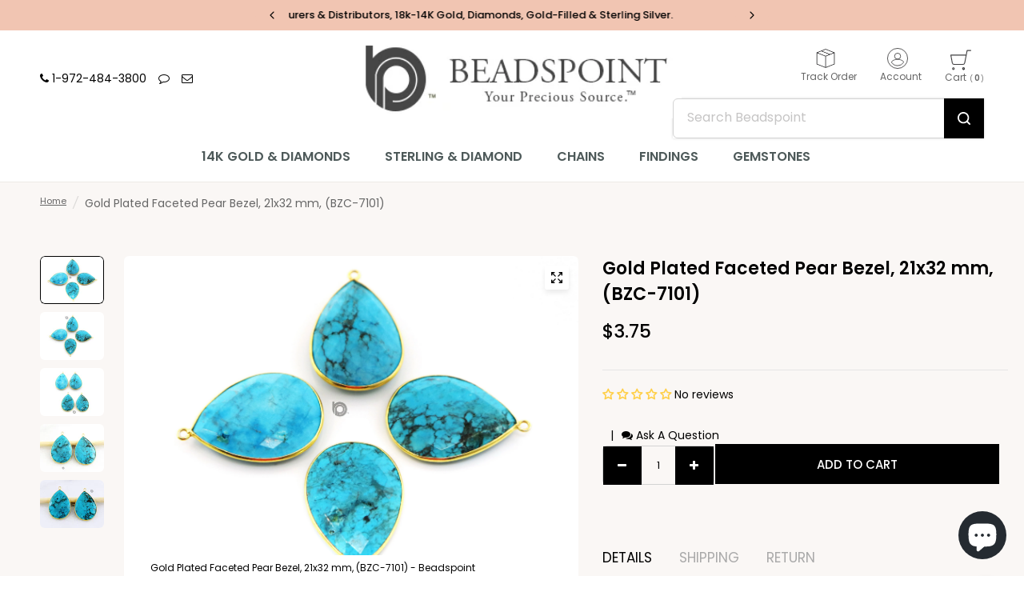

--- FILE ---
content_type: text/html; charset=utf-8
request_url: https://beadspoint.com/products/gold-plated-faceted-pear-bezel-21x32-mm-bz-7101
body_size: 42914
content:
<!doctype html><html class="no-js" lang="en" dir="ltr">
  <head>
    <meta charset="utf-8">
    <meta http-equiv="X-UA-Compatible" content="IE=edge,chrome=1">
    <meta name="viewport" content="width=device-width, initial-scale=1, maximum-scale=5, viewport-fit=cover">
    <meta name="theme-color" content="#ffffff">
    <link rel="canonical" href="https://beadspoint.com/products/gold-plated-faceted-pear-bezel-21x32-mm-bz-7101">
    <link rel="preconnect" href="https://cdn.shopify.com" crossorigin>
    <link rel="preload" as="style" href="//beadspoint.com/cdn/shop/t/59/assets/app.css?v=134072048226988391611728025663">
<link rel="preload" as="style" href="//beadspoint.com/cdn/shop/t/59/assets/product-grid.css?v=22525063845143970611723136452">
<link rel="preload" as="style" href="//beadspoint.com/cdn/shop/t/59/assets/product.css?v=14727459761659777161727763739">



<link rel="preload" as="script" href="//beadspoint.com/cdn/shop/t/59/assets/header.js?v=6094887744313169711719423447">
<link rel="preload" as="script" href="//beadspoint.com/cdn/shop/t/59/assets/vendor.min.js?v=3813312436454354751719423449">
<link rel="preload" as="script" href="//beadspoint.com/cdn/shop/t/59/assets/app.js?v=153388574323548790571724998113">

<script>
window.lazySizesConfig = window.lazySizesConfig || {};
window.lazySizesConfig.expand = 250;
window.lazySizesConfig.loadMode = 1;
window.lazySizesConfig.loadHidden = false;
</script>


    <link rel="icon" type="image/png" href="//beadspoint.com/cdn/shop/files/beadspoint_200x_32x_c881f15a-5d99-4f64-b828-1869e3ec69d4.png?crop=center&height=32&v=1721981658&width=32">

    <title>
      Gold Plated Faceted Pear Bezel, 21x32 mm, (BZC-7101)
      
      
       &ndash; Beadspoint
    </title>

    
      <meta name="description" content="Size: 18x24 mm excluding bail Metal: 24K Gold PlatedGemstone: TurquoiseSold As: 1 Piece">
    
<link rel="preconnect" href="https://fonts.shopifycdn.com" crossorigin>

<meta property="og:site_name" content="Beadspoint">
<meta property="og:url" content="https://beadspoint.com/products/gold-plated-faceted-pear-bezel-21x32-mm-bz-7101">
<meta property="og:title" content="Gold Plated Faceted Pear Bezel, 21x32 mm, (BZC-7101)">
<meta property="og:type" content="product">
<meta property="og:description" content="Size: 18x24 mm excluding bail Metal: 24K Gold PlatedGemstone: TurquoiseSold As: 1 Piece"><meta property="og:image" content="http://beadspoint.com/cdn/shop/products/IMG_1378.jpg?v=1587666248">
  <meta property="og:image:secure_url" content="https://beadspoint.com/cdn/shop/products/IMG_1378.jpg?v=1587666248">
  <meta property="og:image:width" content="4765">
  <meta property="og:image:height" content="3574"><meta property="og:price:amount" content="3.75">
  <meta property="og:price:currency" content="USD"><meta name="twitter:site" content="@beadspoint"><meta name="twitter:card" content="summary_large_image">
<meta name="twitter:title" content="Gold Plated Faceted Pear Bezel, 21x32 mm, (BZC-7101)">
<meta name="twitter:description" content="Size: 18x24 mm excluding bail Metal: 24K Gold PlatedGemstone: TurquoiseSold As: 1 Piece">


    <link href="//beadspoint.com/cdn/shop/t/59/assets/app.css?v=134072048226988391611728025663" rel="stylesheet" type="text/css" media="all" />
    <link href="//beadspoint.com/cdn/shop/t/59/assets/product-grid.css?v=22525063845143970611723136452" rel="stylesheet" type="text/css" media="all" />

    <style data-shopify>
	@font-face {
  font-family: Poppins;
  font-weight: 400;
  font-style: normal;
  font-display: swap;
  src: url("//beadspoint.com/cdn/fonts/poppins/poppins_n4.0ba78fa5af9b0e1a374041b3ceaadf0a43b41362.woff2") format("woff2"),
       url("//beadspoint.com/cdn/fonts/poppins/poppins_n4.214741a72ff2596839fc9760ee7a770386cf16ca.woff") format("woff");
}

@font-face {
  font-family: Poppins;
  font-weight: 500;
  font-style: normal;
  font-display: swap;
  src: url("//beadspoint.com/cdn/fonts/poppins/poppins_n5.ad5b4b72b59a00358afc706450c864c3c8323842.woff2") format("woff2"),
       url("//beadspoint.com/cdn/fonts/poppins/poppins_n5.33757fdf985af2d24b32fcd84c9a09224d4b2c39.woff") format("woff");
}

@font-face {
  font-family: Poppins;
  font-weight: 600;
  font-style: normal;
  font-display: swap;
  src: url("//beadspoint.com/cdn/fonts/poppins/poppins_n6.aa29d4918bc243723d56b59572e18228ed0786f6.woff2") format("woff2"),
       url("//beadspoint.com/cdn/fonts/poppins/poppins_n6.5f815d845fe073750885d5b7e619ee00e8111208.woff") format("woff");
}

@font-face {
  font-family: Poppins;
  font-weight: 400;
  font-style: italic;
  font-display: swap;
  src: url("//beadspoint.com/cdn/fonts/poppins/poppins_i4.846ad1e22474f856bd6b81ba4585a60799a9f5d2.woff2") format("woff2"),
       url("//beadspoint.com/cdn/fonts/poppins/poppins_i4.56b43284e8b52fc64c1fd271f289a39e8477e9ec.woff") format("woff");
}

@font-face {
  font-family: Poppins;
  font-weight: 600;
  font-style: italic;
  font-display: swap;
  src: url("//beadspoint.com/cdn/fonts/poppins/poppins_i6.bb8044d6203f492888d626dafda3c2999253e8e9.woff2") format("woff2"),
       url("//beadspoint.com/cdn/fonts/poppins/poppins_i6.e233dec1a61b1e7dead9f920159eda42280a02c3.woff") format("woff");
}

h1,h2,h3,h4,h5,h6,
	.h1,.h2,.h3,.h4,.h5,.h6,
	.logolink.text-logo,
	.heading-font,
	.h1-xlarge,
	.h1-large,
	blockquote p,
	blockquote span,
	.customer-addresses .my-address .address-index {
		font-style: normal;
		font-weight: 400;
		font-family: Poppins, sans-serif;
	}
	body,
	.body-font,
	.thb-product-detail .product-title {
		font-style: normal;
		font-weight: 400;
		font-family: Poppins, sans-serif;
	}
	:root {

		--font-body-scale: 1.0;
		--font-body-line-height-scale: 1.0;
		--font-body-letter-spacing: 0.0em;
		--font-announcement-scale: 1.0;
		--font-body-medium-weight: 500;
    --font-body-bold-weight: 600;
		--font-heading-scale: 1.0;
		--font-heading-line-height-scale: 1.0;
		--font-heading-letter-spacing: 0.0em;
		--font-navigation-scale: 1.0;
		--font-product-price-scale: 1.0;
		--font-product-title-scale: 1.0;
		--font-product-title-line-height-scale: 1.0;
		--button-letter-spacing: 0.0em;

		--block-border-radius: 6px;
		--button-border-radius: 6px;
		--input-border-radius: 6px;

		--bg-body: #ffffff;
		--bg-body-rgb: 255,255,255;
		--bg-body-darken: #f7f7f7;
		--payment-terms-background-color: #ffffff;
		
		--color-body: #000000;
		--color-body-rgb: 0,0,0;
		--color-heading: #000000;
		--color-heading-rgb: 0,0,0;

		--color-accent: #000000;
		--color-accent-hover: #000000;
		--color-accent-rgb: 0,0,0;
		--color-border: #edeae6;
		--color-form-border: #D3D3D3;
		--color-overlay-rgb: 159,163,167;--color-drawer-bg: #ffffff;
			--color-drawer-bg-rgb: 255,255,255;--color-announcement-bar-text: #000000;--color-announcement-bar-bg: #f1c5b2;--color-secondary-menu-text: #3b5342;--color-secondary-menu-bg: #f1ece9;--color-header-bg: #ffffff;
			--color-header-bg-rgb: 255,255,255;--color-header-text: #263d2d;
			--color-header-text-rgb: 38,61,45;--color-header-links: #3b5342;--color-header-links-hover: #000000;--color-header-icons: #000000;--color-header-border: #E2E2E2;--solid-button-background: #000000;
			--solid-button-background-hover: #000000;--solid-button-label: #ffffff;--white-button-label: #2c2d2e;--color-price: #000000;
			--color-price-rgb: 0,0,0;--color-price-discounted: #C62A32;--color-star: #FFAA47;--color-inventory-instock: #279A4B;--color-inventory-lowstock: #e97f32;--section-spacing-mobile: 30px;
		--section-spacing-desktop: 40px;--color-product-card-bg: #ffffff;--color-article-card-bg: #fcf9f6;--color-badge-text: #ffffff;--color-badge-sold-out: #6d6b6b;--color-badge-sale: #c62a32;--color-badge-preorder: #666666;--badge-corner-radius: 14px;--color-footer-heading: #000000;
			--color-footer-heading-rgb: 0,0,0;--color-footer-text: #000000;
			--color-footer-text-rgb: 0,0,0;--color-footer-link: #000000;--color-footer-link-hover: #000000;--color-footer-border: #868d94;
			--color-footer-border-rgb: 134,141,148;--color-footer-bg: #eedfd2;}
</style>


    <script>
		window.theme = window.theme || {};
		theme = {
			settings: {
				money_with_currency_format:"${{amount}}",
				cart_drawer:true},
			routes: {
				root_url: '/',
				cart_url: '/cart',
				cart_add_url: '/cart/add',
				search_url: '/search',
				cart_change_url: '/cart/change',
				cart_update_url: '/cart/update',
				predictive_search_url: '/search/suggest',
			},
			variantStrings: {
        addToCart: `Add to cart`,
        soldOut: `Sold out`,
        unavailable: `Unavailable`,
        preOrder: `Pre-order`,
      },
			strings: {
				requiresTerms: `You must agree with the terms and conditions of sales to check out`,
				shippingEstimatorNoResults: `Sorry, we do not ship to your address.`,
				shippingEstimatorOneResult: `There is one shipping rate for your address:`,
				shippingEstimatorMultipleResults: `There are several shipping rates for your address:`,
				shippingEstimatorError: `One or more error occurred while retrieving shipping rates:`
			}
		};
    </script>
    <script>window.performance && window.performance.mark && window.performance.mark('shopify.content_for_header.start');</script><meta name="google-site-verification" content="pfym7fJNdMlfkSIvRJEUW8NA4TAY1iouSldhRrDHixs">
<meta id="shopify-digital-wallet" name="shopify-digital-wallet" content="/26891146/digital_wallets/dialog">
<meta name="shopify-checkout-api-token" content="7b1f9ad585e6d76218d8a46ee61593d8">
<meta id="in-context-paypal-metadata" data-shop-id="26891146" data-venmo-supported="false" data-environment="production" data-locale="en_US" data-paypal-v4="true" data-currency="USD">
<link rel="alternate" type="application/json+oembed" href="https://beadspoint.com/products/gold-plated-faceted-pear-bezel-21x32-mm-bz-7101.oembed">
<script async="async" src="/checkouts/internal/preloads.js?locale=en-US"></script>
<link rel="preconnect" href="https://shop.app" crossorigin="anonymous">
<script async="async" src="https://shop.app/checkouts/internal/preloads.js?locale=en-US&shop_id=26891146" crossorigin="anonymous"></script>
<script id="apple-pay-shop-capabilities" type="application/json">{"shopId":26891146,"countryCode":"US","currencyCode":"USD","merchantCapabilities":["supports3DS"],"merchantId":"gid:\/\/shopify\/Shop\/26891146","merchantName":"Beadspoint","requiredBillingContactFields":["postalAddress","email"],"requiredShippingContactFields":["postalAddress","email"],"shippingType":"shipping","supportedNetworks":["visa","masterCard","amex","discover","elo","jcb"],"total":{"type":"pending","label":"Beadspoint","amount":"1.00"},"shopifyPaymentsEnabled":true,"supportsSubscriptions":true}</script>
<script id="shopify-features" type="application/json">{"accessToken":"7b1f9ad585e6d76218d8a46ee61593d8","betas":["rich-media-storefront-analytics"],"domain":"beadspoint.com","predictiveSearch":true,"shopId":26891146,"locale":"en"}</script>
<script>var Shopify = Shopify || {};
Shopify.shop = "beads-point.myshopify.com";
Shopify.locale = "en";
Shopify.currency = {"active":"USD","rate":"1.0"};
Shopify.country = "US";
Shopify.theme = {"name":"Vision","id":141125091555,"schema_name":"Vision","schema_version":"3.1.0","theme_store_id":2053,"role":"main"};
Shopify.theme.handle = "null";
Shopify.theme.style = {"id":null,"handle":null};
Shopify.cdnHost = "beadspoint.com/cdn";
Shopify.routes = Shopify.routes || {};
Shopify.routes.root = "/";</script>
<script type="module">!function(o){(o.Shopify=o.Shopify||{}).modules=!0}(window);</script>
<script>!function(o){function n(){var o=[];function n(){o.push(Array.prototype.slice.apply(arguments))}return n.q=o,n}var t=o.Shopify=o.Shopify||{};t.loadFeatures=n(),t.autoloadFeatures=n()}(window);</script>
<script>
  window.ShopifyPay = window.ShopifyPay || {};
  window.ShopifyPay.apiHost = "shop.app\/pay";
  window.ShopifyPay.redirectState = null;
</script>
<script id="shop-js-analytics" type="application/json">{"pageType":"product"}</script>
<script defer="defer" async type="module" src="//beadspoint.com/cdn/shopifycloud/shop-js/modules/v2/client.init-shop-cart-sync_BN7fPSNr.en.esm.js"></script>
<script defer="defer" async type="module" src="//beadspoint.com/cdn/shopifycloud/shop-js/modules/v2/chunk.common_Cbph3Kss.esm.js"></script>
<script defer="defer" async type="module" src="//beadspoint.com/cdn/shopifycloud/shop-js/modules/v2/chunk.modal_DKumMAJ1.esm.js"></script>
<script type="module">
  await import("//beadspoint.com/cdn/shopifycloud/shop-js/modules/v2/client.init-shop-cart-sync_BN7fPSNr.en.esm.js");
await import("//beadspoint.com/cdn/shopifycloud/shop-js/modules/v2/chunk.common_Cbph3Kss.esm.js");
await import("//beadspoint.com/cdn/shopifycloud/shop-js/modules/v2/chunk.modal_DKumMAJ1.esm.js");

  window.Shopify.SignInWithShop?.initShopCartSync?.({"fedCMEnabled":true,"windoidEnabled":true});

</script>
<script defer="defer" async type="module" src="//beadspoint.com/cdn/shopifycloud/shop-js/modules/v2/client.payment-terms_BxzfvcZJ.en.esm.js"></script>
<script defer="defer" async type="module" src="//beadspoint.com/cdn/shopifycloud/shop-js/modules/v2/chunk.common_Cbph3Kss.esm.js"></script>
<script defer="defer" async type="module" src="//beadspoint.com/cdn/shopifycloud/shop-js/modules/v2/chunk.modal_DKumMAJ1.esm.js"></script>
<script type="module">
  await import("//beadspoint.com/cdn/shopifycloud/shop-js/modules/v2/client.payment-terms_BxzfvcZJ.en.esm.js");
await import("//beadspoint.com/cdn/shopifycloud/shop-js/modules/v2/chunk.common_Cbph3Kss.esm.js");
await import("//beadspoint.com/cdn/shopifycloud/shop-js/modules/v2/chunk.modal_DKumMAJ1.esm.js");

  
</script>
<script>
  window.Shopify = window.Shopify || {};
  if (!window.Shopify.featureAssets) window.Shopify.featureAssets = {};
  window.Shopify.featureAssets['shop-js'] = {"shop-cart-sync":["modules/v2/client.shop-cart-sync_CJVUk8Jm.en.esm.js","modules/v2/chunk.common_Cbph3Kss.esm.js","modules/v2/chunk.modal_DKumMAJ1.esm.js"],"init-fed-cm":["modules/v2/client.init-fed-cm_7Fvt41F4.en.esm.js","modules/v2/chunk.common_Cbph3Kss.esm.js","modules/v2/chunk.modal_DKumMAJ1.esm.js"],"init-shop-email-lookup-coordinator":["modules/v2/client.init-shop-email-lookup-coordinator_Cc088_bR.en.esm.js","modules/v2/chunk.common_Cbph3Kss.esm.js","modules/v2/chunk.modal_DKumMAJ1.esm.js"],"init-windoid":["modules/v2/client.init-windoid_hPopwJRj.en.esm.js","modules/v2/chunk.common_Cbph3Kss.esm.js","modules/v2/chunk.modal_DKumMAJ1.esm.js"],"shop-button":["modules/v2/client.shop-button_B0jaPSNF.en.esm.js","modules/v2/chunk.common_Cbph3Kss.esm.js","modules/v2/chunk.modal_DKumMAJ1.esm.js"],"shop-cash-offers":["modules/v2/client.shop-cash-offers_DPIskqss.en.esm.js","modules/v2/chunk.common_Cbph3Kss.esm.js","modules/v2/chunk.modal_DKumMAJ1.esm.js"],"shop-toast-manager":["modules/v2/client.shop-toast-manager_CK7RT69O.en.esm.js","modules/v2/chunk.common_Cbph3Kss.esm.js","modules/v2/chunk.modal_DKumMAJ1.esm.js"],"init-shop-cart-sync":["modules/v2/client.init-shop-cart-sync_BN7fPSNr.en.esm.js","modules/v2/chunk.common_Cbph3Kss.esm.js","modules/v2/chunk.modal_DKumMAJ1.esm.js"],"init-customer-accounts-sign-up":["modules/v2/client.init-customer-accounts-sign-up_CfPf4CXf.en.esm.js","modules/v2/client.shop-login-button_DeIztwXF.en.esm.js","modules/v2/chunk.common_Cbph3Kss.esm.js","modules/v2/chunk.modal_DKumMAJ1.esm.js"],"pay-button":["modules/v2/client.pay-button_CgIwFSYN.en.esm.js","modules/v2/chunk.common_Cbph3Kss.esm.js","modules/v2/chunk.modal_DKumMAJ1.esm.js"],"init-customer-accounts":["modules/v2/client.init-customer-accounts_DQ3x16JI.en.esm.js","modules/v2/client.shop-login-button_DeIztwXF.en.esm.js","modules/v2/chunk.common_Cbph3Kss.esm.js","modules/v2/chunk.modal_DKumMAJ1.esm.js"],"avatar":["modules/v2/client.avatar_BTnouDA3.en.esm.js"],"init-shop-for-new-customer-accounts":["modules/v2/client.init-shop-for-new-customer-accounts_CsZy_esa.en.esm.js","modules/v2/client.shop-login-button_DeIztwXF.en.esm.js","modules/v2/chunk.common_Cbph3Kss.esm.js","modules/v2/chunk.modal_DKumMAJ1.esm.js"],"shop-follow-button":["modules/v2/client.shop-follow-button_BRMJjgGd.en.esm.js","modules/v2/chunk.common_Cbph3Kss.esm.js","modules/v2/chunk.modal_DKumMAJ1.esm.js"],"checkout-modal":["modules/v2/client.checkout-modal_B9Drz_yf.en.esm.js","modules/v2/chunk.common_Cbph3Kss.esm.js","modules/v2/chunk.modal_DKumMAJ1.esm.js"],"shop-login-button":["modules/v2/client.shop-login-button_DeIztwXF.en.esm.js","modules/v2/chunk.common_Cbph3Kss.esm.js","modules/v2/chunk.modal_DKumMAJ1.esm.js"],"lead-capture":["modules/v2/client.lead-capture_DXYzFM3R.en.esm.js","modules/v2/chunk.common_Cbph3Kss.esm.js","modules/v2/chunk.modal_DKumMAJ1.esm.js"],"shop-login":["modules/v2/client.shop-login_CA5pJqmO.en.esm.js","modules/v2/chunk.common_Cbph3Kss.esm.js","modules/v2/chunk.modal_DKumMAJ1.esm.js"],"payment-terms":["modules/v2/client.payment-terms_BxzfvcZJ.en.esm.js","modules/v2/chunk.common_Cbph3Kss.esm.js","modules/v2/chunk.modal_DKumMAJ1.esm.js"]};
</script>
<script>(function() {
  var isLoaded = false;
  function asyncLoad() {
    if (isLoaded) return;
    isLoaded = true;
    var urls = ["https:\/\/shopify.covet.pics\/covet-pics-widget-inject.js?shop=beads-point.myshopify.com","https:\/\/chimpstatic.com\/mcjs-connected\/js\/users\/798e9a7bcf9e093193db195a2\/eaebc76dbe7c285071a4ebf58.js?shop=beads-point.myshopify.com"];
    for (var i = 0; i < urls.length; i++) {
      var s = document.createElement('script');
      s.type = 'text/javascript';
      s.async = true;
      s.src = urls[i];
      var x = document.getElementsByTagName('script')[0];
      x.parentNode.insertBefore(s, x);
    }
  };
  if(window.attachEvent) {
    window.attachEvent('onload', asyncLoad);
  } else {
    window.addEventListener('load', asyncLoad, false);
  }
})();</script>
<script id="__st">var __st={"a":26891146,"offset":-21600,"reqid":"3f4202a5-2fbf-4222-8545-12c72e7542c8-1769822769","pageurl":"beadspoint.com\/products\/gold-plated-faceted-pear-bezel-21x32-mm-bz-7101","u":"26fdc5dad2ac","p":"product","rtyp":"product","rid":4873770663980};</script>
<script>window.ShopifyPaypalV4VisibilityTracking = true;</script>
<script id="form-persister">!function(){'use strict';const t='contact',e='new_comment',n=[[t,t],['blogs',e],['comments',e],[t,'customer']],o='password',r='form_key',c=['recaptcha-v3-token','g-recaptcha-response','h-captcha-response',o],s=()=>{try{return window.sessionStorage}catch{return}},i='__shopify_v',u=t=>t.elements[r],a=function(){const t=[...n].map((([t,e])=>`form[action*='/${t}']:not([data-nocaptcha='true']) input[name='form_type'][value='${e}']`)).join(',');var e;return e=t,()=>e?[...document.querySelectorAll(e)].map((t=>t.form)):[]}();function m(t){const e=u(t);a().includes(t)&&(!e||!e.value)&&function(t){try{if(!s())return;!function(t){const e=s();if(!e)return;const n=u(t);if(!n)return;const o=n.value;o&&e.removeItem(o)}(t);const e=Array.from(Array(32),(()=>Math.random().toString(36)[2])).join('');!function(t,e){u(t)||t.append(Object.assign(document.createElement('input'),{type:'hidden',name:r})),t.elements[r].value=e}(t,e),function(t,e){const n=s();if(!n)return;const r=[...t.querySelectorAll(`input[type='${o}']`)].map((({name:t})=>t)),u=[...c,...r],a={};for(const[o,c]of new FormData(t).entries())u.includes(o)||(a[o]=c);n.setItem(e,JSON.stringify({[i]:1,action:t.action,data:a}))}(t,e)}catch(e){console.error('failed to persist form',e)}}(t)}const f=t=>{if('true'===t.dataset.persistBound)return;const e=function(t,e){const n=function(t){return'function'==typeof t.submit?t.submit:HTMLFormElement.prototype.submit}(t).bind(t);return function(){let t;return()=>{t||(t=!0,(()=>{try{e(),n()}catch(t){(t=>{console.error('form submit failed',t)})(t)}})(),setTimeout((()=>t=!1),250))}}()}(t,(()=>{m(t)}));!function(t,e){if('function'==typeof t.submit&&'function'==typeof e)try{t.submit=e}catch{}}(t,e),t.addEventListener('submit',(t=>{t.preventDefault(),e()})),t.dataset.persistBound='true'};!function(){function t(t){const e=(t=>{const e=t.target;return e instanceof HTMLFormElement?e:e&&e.form})(t);e&&m(e)}document.addEventListener('submit',t),document.addEventListener('DOMContentLoaded',(()=>{const e=a();for(const t of e)f(t);var n;n=document.body,new window.MutationObserver((t=>{for(const e of t)if('childList'===e.type&&e.addedNodes.length)for(const t of e.addedNodes)1===t.nodeType&&'FORM'===t.tagName&&a().includes(t)&&f(t)})).observe(n,{childList:!0,subtree:!0,attributes:!1}),document.removeEventListener('submit',t)}))}()}();</script>
<script integrity="sha256-4kQ18oKyAcykRKYeNunJcIwy7WH5gtpwJnB7kiuLZ1E=" data-source-attribution="shopify.loadfeatures" defer="defer" src="//beadspoint.com/cdn/shopifycloud/storefront/assets/storefront/load_feature-a0a9edcb.js" crossorigin="anonymous"></script>
<script crossorigin="anonymous" defer="defer" src="//beadspoint.com/cdn/shopifycloud/storefront/assets/shopify_pay/storefront-65b4c6d7.js?v=20250812"></script>
<script data-source-attribution="shopify.dynamic_checkout.dynamic.init">var Shopify=Shopify||{};Shopify.PaymentButton=Shopify.PaymentButton||{isStorefrontPortableWallets:!0,init:function(){window.Shopify.PaymentButton.init=function(){};var t=document.createElement("script");t.src="https://beadspoint.com/cdn/shopifycloud/portable-wallets/latest/portable-wallets.en.js",t.type="module",document.head.appendChild(t)}};
</script>
<script data-source-attribution="shopify.dynamic_checkout.buyer_consent">
  function portableWalletsHideBuyerConsent(e){var t=document.getElementById("shopify-buyer-consent"),n=document.getElementById("shopify-subscription-policy-button");t&&n&&(t.classList.add("hidden"),t.setAttribute("aria-hidden","true"),n.removeEventListener("click",e))}function portableWalletsShowBuyerConsent(e){var t=document.getElementById("shopify-buyer-consent"),n=document.getElementById("shopify-subscription-policy-button");t&&n&&(t.classList.remove("hidden"),t.removeAttribute("aria-hidden"),n.addEventListener("click",e))}window.Shopify?.PaymentButton&&(window.Shopify.PaymentButton.hideBuyerConsent=portableWalletsHideBuyerConsent,window.Shopify.PaymentButton.showBuyerConsent=portableWalletsShowBuyerConsent);
</script>
<script data-source-attribution="shopify.dynamic_checkout.cart.bootstrap">document.addEventListener("DOMContentLoaded",(function(){function t(){return document.querySelector("shopify-accelerated-checkout-cart, shopify-accelerated-checkout")}if(t())Shopify.PaymentButton.init();else{new MutationObserver((function(e,n){t()&&(Shopify.PaymentButton.init(),n.disconnect())})).observe(document.body,{childList:!0,subtree:!0})}}));
</script>
<link id="shopify-accelerated-checkout-styles" rel="stylesheet" media="screen" href="https://beadspoint.com/cdn/shopifycloud/portable-wallets/latest/accelerated-checkout-backwards-compat.css" crossorigin="anonymous">
<style id="shopify-accelerated-checkout-cart">
        #shopify-buyer-consent {
  margin-top: 1em;
  display: inline-block;
  width: 100%;
}

#shopify-buyer-consent.hidden {
  display: none;
}

#shopify-subscription-policy-button {
  background: none;
  border: none;
  padding: 0;
  text-decoration: underline;
  font-size: inherit;
  cursor: pointer;
}

#shopify-subscription-policy-button::before {
  box-shadow: none;
}

      </style>

<script>window.performance && window.performance.mark && window.performance.mark('shopify.content_for_header.end');</script>
    <!-- Header hook for plugins -->

    <script>
      document.documentElement.className = document.documentElement.className.replace('no-js', 'js');
    </script>
    
  <!-- BEGIN app block: shopify://apps/judge-me-reviews/blocks/judgeme_core/61ccd3b1-a9f2-4160-9fe9-4fec8413e5d8 --><!-- Start of Judge.me Core -->






<link rel="dns-prefetch" href="https://cdnwidget.judge.me">
<link rel="dns-prefetch" href="https://cdn.judge.me">
<link rel="dns-prefetch" href="https://cdn1.judge.me">
<link rel="dns-prefetch" href="https://api.judge.me">

<script data-cfasync='false' class='jdgm-settings-script'>window.jdgmSettings={"pagination":5,"disable_web_reviews":false,"badge_no_review_text":"No reviews","badge_n_reviews_text":"{{ n }} review/reviews","badge_star_color":"#ffcf47","hide_badge_preview_if_no_reviews":false,"badge_hide_text":false,"enforce_center_preview_badge":false,"widget_title":"Customer Reviews","widget_open_form_text":"Write a review","widget_close_form_text":"Cancel review","widget_refresh_page_text":"Refresh page","widget_summary_text":"Based on {{ number_of_reviews }} review/reviews","widget_no_review_text":"Be the first to write a review","widget_name_field_text":"Display name","widget_verified_name_field_text":"Verified Name (public)","widget_name_placeholder_text":"Display name","widget_required_field_error_text":"This field is required.","widget_email_field_text":"Email address","widget_verified_email_field_text":"Verified Email (private, can not be edited)","widget_email_placeholder_text":"Your email address","widget_email_field_error_text":"Please enter a valid email address.","widget_rating_field_text":"Rating","widget_review_title_field_text":"Review Title","widget_review_title_placeholder_text":"Give your review a title","widget_review_body_field_text":"Review content","widget_review_body_placeholder_text":"Start writing here...","widget_pictures_field_text":"Picture/Video (optional)","widget_submit_review_text":"Submit Review","widget_submit_verified_review_text":"Submit Verified Review","widget_submit_success_msg_with_auto_publish":"Thank you! Please refresh the page in a few moments to see your review. You can remove or edit your review by logging into \u003ca href='https://judge.me/login' target='_blank' rel='nofollow noopener'\u003eJudge.me\u003c/a\u003e","widget_submit_success_msg_no_auto_publish":"Thank you! Your review will be published as soon as it is approved by the shop admin. You can remove or edit your review by logging into \u003ca href='https://judge.me/login' target='_blank' rel='nofollow noopener'\u003eJudge.me\u003c/a\u003e","widget_show_default_reviews_out_of_total_text":"Showing {{ n_reviews_shown }} out of {{ n_reviews }} reviews.","widget_show_all_link_text":"Show all","widget_show_less_link_text":"Show less","widget_author_said_text":"{{ reviewer_name }} said:","widget_days_text":"{{ n }} days ago","widget_weeks_text":"{{ n }} week/weeks ago","widget_months_text":"{{ n }} month/months ago","widget_years_text":"{{ n }} year/years ago","widget_yesterday_text":"Yesterday","widget_today_text":"Today","widget_replied_text":"\u003e\u003e {{ shop_name }} replied:","widget_read_more_text":"Read more","widget_reviewer_name_as_initial":"","widget_rating_filter_color":"#fbcd0a","widget_rating_filter_see_all_text":"See all reviews","widget_sorting_most_recent_text":"Most Recent","widget_sorting_highest_rating_text":"Highest Rating","widget_sorting_lowest_rating_text":"Lowest Rating","widget_sorting_with_pictures_text":"Only Pictures","widget_sorting_most_helpful_text":"Most Helpful","widget_open_question_form_text":"Ask a question","widget_reviews_subtab_text":"Reviews","widget_questions_subtab_text":"Questions","widget_question_label_text":"Question","widget_answer_label_text":"Answer","widget_question_placeholder_text":"Write your question here","widget_submit_question_text":"Submit Question","widget_question_submit_success_text":"Thank you for your question! We will notify you once it gets answered.","widget_star_color":"#ffcf47","verified_badge_text":"Verified","verified_badge_bg_color":"","verified_badge_text_color":"","verified_badge_placement":"left-of-reviewer-name","widget_review_max_height":"","widget_hide_border":false,"widget_social_share":false,"widget_thumb":false,"widget_review_location_show":false,"widget_location_format":"","all_reviews_include_out_of_store_products":true,"all_reviews_out_of_store_text":"(out of store)","all_reviews_pagination":100,"all_reviews_product_name_prefix_text":"about","enable_review_pictures":true,"enable_question_anwser":false,"widget_theme":"default","review_date_format":"mm/dd/yyyy","default_sort_method":"most-recent","widget_product_reviews_subtab_text":"Product Reviews","widget_shop_reviews_subtab_text":"Shop Reviews","widget_other_products_reviews_text":"Reviews for other products","widget_store_reviews_subtab_text":"Store reviews","widget_no_store_reviews_text":"This store hasn't received any reviews yet","widget_web_restriction_product_reviews_text":"This product hasn't received any reviews yet","widget_no_items_text":"No items found","widget_show_more_text":"Show more","widget_write_a_store_review_text":"Write a Store Review","widget_other_languages_heading":"Reviews in Other Languages","widget_translate_review_text":"Translate review to {{ language }}","widget_translating_review_text":"Translating...","widget_show_original_translation_text":"Show original ({{ language }})","widget_translate_review_failed_text":"Review couldn't be translated.","widget_translate_review_retry_text":"Retry","widget_translate_review_try_again_later_text":"Try again later","show_product_url_for_grouped_product":false,"widget_sorting_pictures_first_text":"Pictures First","show_pictures_on_all_rev_page_mobile":false,"show_pictures_on_all_rev_page_desktop":false,"floating_tab_hide_mobile_install_preference":false,"floating_tab_button_name":"★ Reviews","floating_tab_title":"Let customers speak for us","floating_tab_button_color":"","floating_tab_button_background_color":"","floating_tab_url":"","floating_tab_url_enabled":false,"floating_tab_tab_style":"text","all_reviews_text_badge_text":"Customers rate us {{ shop.metafields.judgeme.all_reviews_rating | round: 1 }}/5 based on {{ shop.metafields.judgeme.all_reviews_count }} reviews.","all_reviews_text_badge_text_branded_style":"{{ shop.metafields.judgeme.all_reviews_rating | round: 1 }} out of 5 stars based on {{ shop.metafields.judgeme.all_reviews_count }} reviews","is_all_reviews_text_badge_a_link":false,"show_stars_for_all_reviews_text_badge":false,"all_reviews_text_badge_url":"","all_reviews_text_style":"text","all_reviews_text_color_style":"judgeme_brand_color","all_reviews_text_color":"#108474","all_reviews_text_show_jm_brand":true,"featured_carousel_show_header":true,"featured_carousel_title":"Let customers speak for us","testimonials_carousel_title":"Customers are saying","videos_carousel_title":"Real customer stories","cards_carousel_title":"Customers are saying","featured_carousel_count_text":"from {{ n }} reviews","featured_carousel_add_link_to_all_reviews_page":false,"featured_carousel_url":"","featured_carousel_show_images":true,"featured_carousel_autoslide_interval":5,"featured_carousel_arrows_on_the_sides":false,"featured_carousel_height":250,"featured_carousel_width":80,"featured_carousel_image_size":0,"featured_carousel_image_height":250,"featured_carousel_arrow_color":"#eeeeee","verified_count_badge_style":"vintage","verified_count_badge_orientation":"horizontal","verified_count_badge_color_style":"judgeme_brand_color","verified_count_badge_color":"#108474","is_verified_count_badge_a_link":false,"verified_count_badge_url":"","verified_count_badge_show_jm_brand":true,"widget_rating_preset_default":5,"widget_first_sub_tab":"product-reviews","widget_show_histogram":true,"widget_histogram_use_custom_color":false,"widget_pagination_use_custom_color":false,"widget_star_use_custom_color":true,"widget_verified_badge_use_custom_color":false,"widget_write_review_use_custom_color":false,"picture_reminder_submit_button":"Upload Pictures","enable_review_videos":false,"mute_video_by_default":false,"widget_sorting_videos_first_text":"Videos First","widget_review_pending_text":"Pending","featured_carousel_items_for_large_screen":3,"social_share_options_order":"Facebook,Twitter","remove_microdata_snippet":false,"disable_json_ld":false,"enable_json_ld_products":false,"preview_badge_show_question_text":false,"preview_badge_no_question_text":"No questions","preview_badge_n_question_text":"{{ number_of_questions }} question/questions","qa_badge_show_icon":false,"qa_badge_position":"same-row","remove_judgeme_branding":false,"widget_add_search_bar":false,"widget_search_bar_placeholder":"Search","widget_sorting_verified_only_text":"Verified only","featured_carousel_theme":"default","featured_carousel_show_rating":true,"featured_carousel_show_title":true,"featured_carousel_show_body":true,"featured_carousel_show_date":false,"featured_carousel_show_reviewer":true,"featured_carousel_show_product":false,"featured_carousel_header_background_color":"#108474","featured_carousel_header_text_color":"#ffffff","featured_carousel_name_product_separator":"reviewed","featured_carousel_full_star_background":"#108474","featured_carousel_empty_star_background":"#dadada","featured_carousel_vertical_theme_background":"#f9fafb","featured_carousel_verified_badge_enable":true,"featured_carousel_verified_badge_color":"#108474","featured_carousel_border_style":"round","featured_carousel_review_line_length_limit":3,"featured_carousel_more_reviews_button_text":"Read more reviews","featured_carousel_view_product_button_text":"View product","all_reviews_page_load_reviews_on":"scroll","all_reviews_page_load_more_text":"Load More Reviews","disable_fb_tab_reviews":false,"enable_ajax_cdn_cache":false,"widget_advanced_speed_features":5,"widget_public_name_text":"displayed publicly like","default_reviewer_name":"John Smith","default_reviewer_name_has_non_latin":true,"widget_reviewer_anonymous":"Anonymous","medals_widget_title":"Judge.me Review Medals","medals_widget_background_color":"#f9fafb","medals_widget_position":"footer_all_pages","medals_widget_border_color":"#f9fafb","medals_widget_verified_text_position":"left","medals_widget_use_monochromatic_version":false,"medals_widget_elements_color":"#108474","show_reviewer_avatar":true,"widget_invalid_yt_video_url_error_text":"Not a YouTube video URL","widget_max_length_field_error_text":"Please enter no more than {0} characters.","widget_show_country_flag":false,"widget_show_collected_via_shop_app":true,"widget_verified_by_shop_badge_style":"light","widget_verified_by_shop_text":"Verified by Shop","widget_show_photo_gallery":false,"widget_load_with_code_splitting":true,"widget_ugc_install_preference":false,"widget_ugc_title":"Made by us, Shared by you","widget_ugc_subtitle":"Tag us to see your picture featured in our page","widget_ugc_arrows_color":"#ffffff","widget_ugc_primary_button_text":"Buy Now","widget_ugc_primary_button_background_color":"#108474","widget_ugc_primary_button_text_color":"#ffffff","widget_ugc_primary_button_border_width":"0","widget_ugc_primary_button_border_style":"none","widget_ugc_primary_button_border_color":"#108474","widget_ugc_primary_button_border_radius":"25","widget_ugc_secondary_button_text":"Load More","widget_ugc_secondary_button_background_color":"#ffffff","widget_ugc_secondary_button_text_color":"#108474","widget_ugc_secondary_button_border_width":"2","widget_ugc_secondary_button_border_style":"solid","widget_ugc_secondary_button_border_color":"#108474","widget_ugc_secondary_button_border_radius":"25","widget_ugc_reviews_button_text":"View Reviews","widget_ugc_reviews_button_background_color":"#ffffff","widget_ugc_reviews_button_text_color":"#108474","widget_ugc_reviews_button_border_width":"2","widget_ugc_reviews_button_border_style":"solid","widget_ugc_reviews_button_border_color":"#108474","widget_ugc_reviews_button_border_radius":"25","widget_ugc_reviews_button_link_to":"judgeme-reviews-page","widget_ugc_show_post_date":true,"widget_ugc_max_width":"800","widget_rating_metafield_value_type":true,"widget_primary_color":"#000000","widget_enable_secondary_color":true,"widget_secondary_color":"#000000","widget_summary_average_rating_text":"{{ average_rating }} out of 5","widget_media_grid_title":"Customer photos \u0026 videos","widget_media_grid_see_more_text":"See more","widget_round_style":false,"widget_show_product_medals":false,"widget_verified_by_judgeme_text":"Verified by Judge.me","widget_show_store_medals":true,"widget_verified_by_judgeme_text_in_store_medals":"Verified by Judge.me","widget_media_field_exceed_quantity_message":"Sorry, we can only accept {{ max_media }} for one review.","widget_media_field_exceed_limit_message":"{{ file_name }} is too large, please select a {{ media_type }} less than {{ size_limit }}MB.","widget_review_submitted_text":"Review Submitted!","widget_question_submitted_text":"Question Submitted!","widget_close_form_text_question":"Cancel","widget_write_your_answer_here_text":"Write your answer here","widget_enabled_branded_link":true,"widget_show_collected_by_judgeme":false,"widget_reviewer_name_color":"","widget_write_review_text_color":"","widget_write_review_bg_color":"","widget_collected_by_judgeme_text":"collected by Judge.me","widget_pagination_type":"standard","widget_load_more_text":"Load More","widget_load_more_color":"#108474","widget_full_review_text":"Full Review","widget_read_more_reviews_text":"Read More Reviews","widget_read_questions_text":"Read Questions","widget_questions_and_answers_text":"Questions \u0026 Answers","widget_verified_by_text":"Verified by","widget_verified_text":"Verified","widget_number_of_reviews_text":"{{ number_of_reviews }} reviews","widget_back_button_text":"Back","widget_next_button_text":"Next","widget_custom_forms_filter_button":"Filters","custom_forms_style":"horizontal","widget_show_review_information":false,"how_reviews_are_collected":"How reviews are collected?","widget_show_review_keywords":false,"widget_gdpr_statement":"How we use your data: We'll only contact you about the review you left, and only if necessary. By submitting your review, you agree to Judge.me's \u003ca href='https://judge.me/terms' target='_blank' rel='nofollow noopener'\u003eterms\u003c/a\u003e, \u003ca href='https://judge.me/privacy' target='_blank' rel='nofollow noopener'\u003eprivacy\u003c/a\u003e and \u003ca href='https://judge.me/content-policy' target='_blank' rel='nofollow noopener'\u003econtent\u003c/a\u003e policies.","widget_multilingual_sorting_enabled":false,"widget_translate_review_content_enabled":false,"widget_translate_review_content_method":"manual","popup_widget_review_selection":"automatically_with_pictures","popup_widget_round_border_style":true,"popup_widget_show_title":true,"popup_widget_show_body":true,"popup_widget_show_reviewer":false,"popup_widget_show_product":true,"popup_widget_show_pictures":true,"popup_widget_use_review_picture":true,"popup_widget_show_on_home_page":true,"popup_widget_show_on_product_page":true,"popup_widget_show_on_collection_page":true,"popup_widget_show_on_cart_page":true,"popup_widget_position":"bottom_left","popup_widget_first_review_delay":5,"popup_widget_duration":5,"popup_widget_interval":5,"popup_widget_review_count":5,"popup_widget_hide_on_mobile":true,"review_snippet_widget_round_border_style":true,"review_snippet_widget_card_color":"#FFFFFF","review_snippet_widget_slider_arrows_background_color":"#FFFFFF","review_snippet_widget_slider_arrows_color":"#000000","review_snippet_widget_star_color":"#108474","show_product_variant":false,"all_reviews_product_variant_label_text":"Variant: ","widget_show_verified_branding":false,"widget_ai_summary_title":"Customers say","widget_ai_summary_disclaimer":"AI-powered review summary based on recent customer reviews","widget_show_ai_summary":false,"widget_show_ai_summary_bg":false,"widget_show_review_title_input":true,"redirect_reviewers_invited_via_email":"review_widget","request_store_review_after_product_review":false,"request_review_other_products_in_order":false,"review_form_color_scheme":"default","review_form_corner_style":"square","review_form_star_color":{},"review_form_text_color":"#333333","review_form_background_color":"#ffffff","review_form_field_background_color":"#fafafa","review_form_button_color":{},"review_form_button_text_color":"#ffffff","review_form_modal_overlay_color":"#000000","review_content_screen_title_text":"How would you rate this product?","review_content_introduction_text":"We would love it if you would share a bit about your experience.","store_review_form_title_text":"How would you rate this store?","store_review_form_introduction_text":"We would love it if you would share a bit about your experience.","show_review_guidance_text":true,"one_star_review_guidance_text":"Poor","five_star_review_guidance_text":"Great","customer_information_screen_title_text":"About you","customer_information_introduction_text":"Please tell us more about you.","custom_questions_screen_title_text":"Your experience in more detail","custom_questions_introduction_text":"Here are a few questions to help us understand more about your experience.","review_submitted_screen_title_text":"Thanks for your review!","review_submitted_screen_thank_you_text":"We are processing it and it will appear on the store soon.","review_submitted_screen_email_verification_text":"Please confirm your email by clicking the link we just sent you. This helps us keep reviews authentic.","review_submitted_request_store_review_text":"Would you like to share your experience of shopping with us?","review_submitted_review_other_products_text":"Would you like to review these products?","store_review_screen_title_text":"Would you like to share your experience of shopping with us?","store_review_introduction_text":"We value your feedback and use it to improve. Please share any thoughts or suggestions you have.","reviewer_media_screen_title_picture_text":"Share a picture","reviewer_media_introduction_picture_text":"Upload a photo to support your review.","reviewer_media_screen_title_video_text":"Share a video","reviewer_media_introduction_video_text":"Upload a video to support your review.","reviewer_media_screen_title_picture_or_video_text":"Share a picture or video","reviewer_media_introduction_picture_or_video_text":"Upload a photo or video to support your review.","reviewer_media_youtube_url_text":"Paste your Youtube URL here","advanced_settings_next_step_button_text":"Next","advanced_settings_close_review_button_text":"Close","modal_write_review_flow":false,"write_review_flow_required_text":"Required","write_review_flow_privacy_message_text":"We respect your privacy.","write_review_flow_anonymous_text":"Post review as anonymous","write_review_flow_visibility_text":"This won't be visible to other customers.","write_review_flow_multiple_selection_help_text":"Select as many as you like","write_review_flow_single_selection_help_text":"Select one option","write_review_flow_required_field_error_text":"This field is required","write_review_flow_invalid_email_error_text":"Please enter a valid email address","write_review_flow_max_length_error_text":"Max. {{ max_length }} characters.","write_review_flow_media_upload_text":"\u003cb\u003eClick to upload\u003c/b\u003e or drag and drop","write_review_flow_gdpr_statement":"We'll only contact you about your review if necessary. By submitting your review, you agree to our \u003ca href='https://judge.me/terms' target='_blank' rel='nofollow noopener'\u003eterms and conditions\u003c/a\u003e and \u003ca href='https://judge.me/privacy' target='_blank' rel='nofollow noopener'\u003eprivacy policy\u003c/a\u003e.","rating_only_reviews_enabled":false,"show_negative_reviews_help_screen":false,"new_review_flow_help_screen_rating_threshold":3,"negative_review_resolution_screen_title_text":"Tell us more","negative_review_resolution_text":"Your experience matters to us. If there were issues with your purchase, we're here to help. Feel free to reach out to us, we'd love the opportunity to make things right.","negative_review_resolution_button_text":"Contact us","negative_review_resolution_proceed_with_review_text":"Leave a review","negative_review_resolution_subject":"Issue with purchase from {{ shop_name }}.{{ order_name }}","preview_badge_collection_page_install_status":false,"widget_review_custom_css":"","preview_badge_custom_css":"","preview_badge_stars_count":"5-stars","featured_carousel_custom_css":"","floating_tab_custom_css":"","all_reviews_widget_custom_css":"","medals_widget_custom_css":"","verified_badge_custom_css":"","all_reviews_text_custom_css":"","transparency_badges_collected_via_store_invite":false,"transparency_badges_from_another_provider":false,"transparency_badges_collected_from_store_visitor":false,"transparency_badges_collected_by_verified_review_provider":false,"transparency_badges_earned_reward":false,"transparency_badges_collected_via_store_invite_text":"Review collected via store invitation","transparency_badges_from_another_provider_text":"Review collected from another provider","transparency_badges_collected_from_store_visitor_text":"Review collected from a store visitor","transparency_badges_written_in_google_text":"Review written in Google","transparency_badges_written_in_etsy_text":"Review written in Etsy","transparency_badges_written_in_shop_app_text":"Review written in Shop App","transparency_badges_earned_reward_text":"Review earned a reward for future purchase","product_review_widget_per_page":10,"widget_store_review_label_text":"Review about the store","checkout_comment_extension_title_on_product_page":"Customer Comments","checkout_comment_extension_num_latest_comment_show":5,"checkout_comment_extension_format":"name_and_timestamp","checkout_comment_customer_name":"last_initial","checkout_comment_comment_notification":true,"preview_badge_collection_page_install_preference":true,"preview_badge_home_page_install_preference":false,"preview_badge_product_page_install_preference":true,"review_widget_install_preference":"","review_carousel_install_preference":false,"floating_reviews_tab_install_preference":"none","verified_reviews_count_badge_install_preference":false,"all_reviews_text_install_preference":false,"review_widget_best_location":true,"judgeme_medals_install_preference":false,"review_widget_revamp_enabled":false,"review_widget_qna_enabled":false,"review_widget_header_theme":"minimal","review_widget_widget_title_enabled":true,"review_widget_header_text_size":"medium","review_widget_header_text_weight":"regular","review_widget_average_rating_style":"compact","review_widget_bar_chart_enabled":true,"review_widget_bar_chart_type":"numbers","review_widget_bar_chart_style":"standard","review_widget_expanded_media_gallery_enabled":false,"review_widget_reviews_section_theme":"standard","review_widget_image_style":"thumbnails","review_widget_review_image_ratio":"square","review_widget_stars_size":"medium","review_widget_verified_badge":"standard_text","review_widget_review_title_text_size":"medium","review_widget_review_text_size":"medium","review_widget_review_text_length":"medium","review_widget_number_of_columns_desktop":3,"review_widget_carousel_transition_speed":5,"review_widget_custom_questions_answers_display":"always","review_widget_button_text_color":"#FFFFFF","review_widget_text_color":"#000000","review_widget_lighter_text_color":"#7B7B7B","review_widget_corner_styling":"soft","review_widget_review_word_singular":"review","review_widget_review_word_plural":"reviews","review_widget_voting_label":"Helpful?","review_widget_shop_reply_label":"Reply from {{ shop_name }}:","review_widget_filters_title":"Filters","qna_widget_question_word_singular":"Question","qna_widget_question_word_plural":"Questions","qna_widget_answer_reply_label":"Answer from {{ answerer_name }}:","qna_content_screen_title_text":"Ask a question about this product","qna_widget_question_required_field_error_text":"Please enter your question.","qna_widget_flow_gdpr_statement":"We'll only contact you about your question if necessary. By submitting your question, you agree to our \u003ca href='https://judge.me/terms' target='_blank' rel='nofollow noopener'\u003eterms and conditions\u003c/a\u003e and \u003ca href='https://judge.me/privacy' target='_blank' rel='nofollow noopener'\u003eprivacy policy\u003c/a\u003e.","qna_widget_question_submitted_text":"Thanks for your question!","qna_widget_close_form_text_question":"Close","qna_widget_question_submit_success_text":"We’ll notify you by email when your question is answered.","all_reviews_widget_v2025_enabled":false,"all_reviews_widget_v2025_header_theme":"default","all_reviews_widget_v2025_widget_title_enabled":true,"all_reviews_widget_v2025_header_text_size":"medium","all_reviews_widget_v2025_header_text_weight":"regular","all_reviews_widget_v2025_average_rating_style":"compact","all_reviews_widget_v2025_bar_chart_enabled":true,"all_reviews_widget_v2025_bar_chart_type":"numbers","all_reviews_widget_v2025_bar_chart_style":"standard","all_reviews_widget_v2025_expanded_media_gallery_enabled":false,"all_reviews_widget_v2025_show_store_medals":true,"all_reviews_widget_v2025_show_photo_gallery":true,"all_reviews_widget_v2025_show_review_keywords":false,"all_reviews_widget_v2025_show_ai_summary":false,"all_reviews_widget_v2025_show_ai_summary_bg":false,"all_reviews_widget_v2025_add_search_bar":false,"all_reviews_widget_v2025_default_sort_method":"most-recent","all_reviews_widget_v2025_reviews_per_page":10,"all_reviews_widget_v2025_reviews_section_theme":"default","all_reviews_widget_v2025_image_style":"thumbnails","all_reviews_widget_v2025_review_image_ratio":"square","all_reviews_widget_v2025_stars_size":"medium","all_reviews_widget_v2025_verified_badge":"bold_badge","all_reviews_widget_v2025_review_title_text_size":"medium","all_reviews_widget_v2025_review_text_size":"medium","all_reviews_widget_v2025_review_text_length":"medium","all_reviews_widget_v2025_number_of_columns_desktop":3,"all_reviews_widget_v2025_carousel_transition_speed":5,"all_reviews_widget_v2025_custom_questions_answers_display":"always","all_reviews_widget_v2025_show_product_variant":false,"all_reviews_widget_v2025_show_reviewer_avatar":true,"all_reviews_widget_v2025_reviewer_name_as_initial":"","all_reviews_widget_v2025_review_location_show":false,"all_reviews_widget_v2025_location_format":"","all_reviews_widget_v2025_show_country_flag":false,"all_reviews_widget_v2025_verified_by_shop_badge_style":"light","all_reviews_widget_v2025_social_share":false,"all_reviews_widget_v2025_social_share_options_order":"Facebook,Twitter,LinkedIn,Pinterest","all_reviews_widget_v2025_pagination_type":"standard","all_reviews_widget_v2025_button_text_color":"#FFFFFF","all_reviews_widget_v2025_text_color":"#000000","all_reviews_widget_v2025_lighter_text_color":"#7B7B7B","all_reviews_widget_v2025_corner_styling":"soft","all_reviews_widget_v2025_title":"Customer reviews","all_reviews_widget_v2025_ai_summary_title":"Customers say about this store","all_reviews_widget_v2025_no_review_text":"Be the first to write a review","platform":"shopify","branding_url":"https://app.judge.me/reviews/stores/beadspoint.com","branding_text":"Powered by Judge.me","locale":"en","reply_name":"Beadspoint","widget_version":"3.0","footer":true,"autopublish":true,"review_dates":true,"enable_custom_form":false,"shop_use_review_site":true,"shop_locale":"en","enable_multi_locales_translations":false,"show_review_title_input":true,"review_verification_email_status":"always","can_be_branded":true,"reply_name_text":"Beadspoint"};</script> <style class='jdgm-settings-style'>.jdgm-xx{left:0}:root{--jdgm-primary-color: #000;--jdgm-secondary-color: #000;--jdgm-star-color: #ffcf47;--jdgm-write-review-text-color: white;--jdgm-write-review-bg-color: #000000;--jdgm-paginate-color: #000;--jdgm-border-radius: 0;--jdgm-reviewer-name-color: #000000}.jdgm-histogram__bar-content{background-color:#000}.jdgm-rev[data-verified-buyer=true] .jdgm-rev__icon.jdgm-rev__icon:after,.jdgm-rev__buyer-badge.jdgm-rev__buyer-badge{color:white;background-color:#000}.jdgm-review-widget--small .jdgm-gallery.jdgm-gallery .jdgm-gallery__thumbnail-link:nth-child(8) .jdgm-gallery__thumbnail-wrapper.jdgm-gallery__thumbnail-wrapper:before{content:"See more"}@media only screen and (min-width: 768px){.jdgm-gallery.jdgm-gallery .jdgm-gallery__thumbnail-link:nth-child(8) .jdgm-gallery__thumbnail-wrapper.jdgm-gallery__thumbnail-wrapper:before{content:"See more"}}.jdgm-preview-badge .jdgm-star.jdgm-star{color:#ffcf47}.jdgm-author-all-initials{display:none !important}.jdgm-author-last-initial{display:none !important}.jdgm-rev-widg__title{visibility:hidden}.jdgm-rev-widg__summary-text{visibility:hidden}.jdgm-prev-badge__text{visibility:hidden}.jdgm-rev__prod-link-prefix:before{content:'about'}.jdgm-rev__variant-label:before{content:'Variant: '}.jdgm-rev__out-of-store-text:before{content:'(out of store)'}@media only screen and (min-width: 768px){.jdgm-rev__pics .jdgm-rev_all-rev-page-picture-separator,.jdgm-rev__pics .jdgm-rev__product-picture{display:none}}@media only screen and (max-width: 768px){.jdgm-rev__pics .jdgm-rev_all-rev-page-picture-separator,.jdgm-rev__pics .jdgm-rev__product-picture{display:none}}.jdgm-preview-badge[data-template="index"]{display:none !important}.jdgm-verified-count-badget[data-from-snippet="true"]{display:none !important}.jdgm-carousel-wrapper[data-from-snippet="true"]{display:none !important}.jdgm-all-reviews-text[data-from-snippet="true"]{display:none !important}.jdgm-medals-section[data-from-snippet="true"]{display:none !important}.jdgm-ugc-media-wrapper[data-from-snippet="true"]{display:none !important}.jdgm-rev__transparency-badge[data-badge-type="review_collected_via_store_invitation"]{display:none !important}.jdgm-rev__transparency-badge[data-badge-type="review_collected_from_another_provider"]{display:none !important}.jdgm-rev__transparency-badge[data-badge-type="review_collected_from_store_visitor"]{display:none !important}.jdgm-rev__transparency-badge[data-badge-type="review_written_in_etsy"]{display:none !important}.jdgm-rev__transparency-badge[data-badge-type="review_written_in_google_business"]{display:none !important}.jdgm-rev__transparency-badge[data-badge-type="review_written_in_shop_app"]{display:none !important}.jdgm-rev__transparency-badge[data-badge-type="review_earned_for_future_purchase"]{display:none !important}.jdgm-review-snippet-widget .jdgm-rev-snippet-widget__cards-container .jdgm-rev-snippet-card{border-radius:8px;background:#fff}.jdgm-review-snippet-widget .jdgm-rev-snippet-widget__cards-container .jdgm-rev-snippet-card__rev-rating .jdgm-star{color:#108474}.jdgm-review-snippet-widget .jdgm-rev-snippet-widget__prev-btn,.jdgm-review-snippet-widget .jdgm-rev-snippet-widget__next-btn{border-radius:50%;background:#fff}.jdgm-review-snippet-widget .jdgm-rev-snippet-widget__prev-btn>svg,.jdgm-review-snippet-widget .jdgm-rev-snippet-widget__next-btn>svg{fill:#000}.jdgm-full-rev-modal.rev-snippet-widget .jm-mfp-container .jm-mfp-content,.jdgm-full-rev-modal.rev-snippet-widget .jm-mfp-container .jdgm-full-rev__icon,.jdgm-full-rev-modal.rev-snippet-widget .jm-mfp-container .jdgm-full-rev__pic-img,.jdgm-full-rev-modal.rev-snippet-widget .jm-mfp-container .jdgm-full-rev__reply{border-radius:8px}.jdgm-full-rev-modal.rev-snippet-widget .jm-mfp-container .jdgm-full-rev[data-verified-buyer="true"] .jdgm-full-rev__icon::after{border-radius:8px}.jdgm-full-rev-modal.rev-snippet-widget .jm-mfp-container .jdgm-full-rev .jdgm-rev__buyer-badge{border-radius:calc( 8px / 2 )}.jdgm-full-rev-modal.rev-snippet-widget .jm-mfp-container .jdgm-full-rev .jdgm-full-rev__replier::before{content:'Beadspoint'}.jdgm-full-rev-modal.rev-snippet-widget .jm-mfp-container .jdgm-full-rev .jdgm-full-rev__product-button{border-radius:calc( 8px * 6 )}
</style> <style class='jdgm-settings-style'></style>

  
  
  
  <style class='jdgm-miracle-styles'>
  @-webkit-keyframes jdgm-spin{0%{-webkit-transform:rotate(0deg);-ms-transform:rotate(0deg);transform:rotate(0deg)}100%{-webkit-transform:rotate(359deg);-ms-transform:rotate(359deg);transform:rotate(359deg)}}@keyframes jdgm-spin{0%{-webkit-transform:rotate(0deg);-ms-transform:rotate(0deg);transform:rotate(0deg)}100%{-webkit-transform:rotate(359deg);-ms-transform:rotate(359deg);transform:rotate(359deg)}}@font-face{font-family:'JudgemeStar';src:url("[data-uri]") format("woff");font-weight:normal;font-style:normal}.jdgm-star{font-family:'JudgemeStar';display:inline !important;text-decoration:none !important;padding:0 4px 0 0 !important;margin:0 !important;font-weight:bold;opacity:1;-webkit-font-smoothing:antialiased;-moz-osx-font-smoothing:grayscale}.jdgm-star:hover{opacity:1}.jdgm-star:last-of-type{padding:0 !important}.jdgm-star.jdgm--on:before{content:"\e000"}.jdgm-star.jdgm--off:before{content:"\e001"}.jdgm-star.jdgm--half:before{content:"\e002"}.jdgm-widget *{margin:0;line-height:1.4;-webkit-box-sizing:border-box;-moz-box-sizing:border-box;box-sizing:border-box;-webkit-overflow-scrolling:touch}.jdgm-hidden{display:none !important;visibility:hidden !important}.jdgm-temp-hidden{display:none}.jdgm-spinner{width:40px;height:40px;margin:auto;border-radius:50%;border-top:2px solid #eee;border-right:2px solid #eee;border-bottom:2px solid #eee;border-left:2px solid #ccc;-webkit-animation:jdgm-spin 0.8s infinite linear;animation:jdgm-spin 0.8s infinite linear}.jdgm-prev-badge{display:block !important}

</style>


  
  
   


<script data-cfasync='false' class='jdgm-script'>
!function(e){window.jdgm=window.jdgm||{},jdgm.CDN_HOST="https://cdnwidget.judge.me/",jdgm.CDN_HOST_ALT="https://cdn2.judge.me/cdn/widget_frontend/",jdgm.API_HOST="https://api.judge.me/",jdgm.CDN_BASE_URL="https://cdn.shopify.com/extensions/019c1033-b3a9-7ad3-b9bf-61b1f669de2a/judgeme-extensions-330/assets/",
jdgm.docReady=function(d){(e.attachEvent?"complete"===e.readyState:"loading"!==e.readyState)?
setTimeout(d,0):e.addEventListener("DOMContentLoaded",d)},jdgm.loadCSS=function(d,t,o,a){
!o&&jdgm.loadCSS.requestedUrls.indexOf(d)>=0||(jdgm.loadCSS.requestedUrls.push(d),
(a=e.createElement("link")).rel="stylesheet",a.class="jdgm-stylesheet",a.media="nope!",
a.href=d,a.onload=function(){this.media="all",t&&setTimeout(t)},e.body.appendChild(a))},
jdgm.loadCSS.requestedUrls=[],jdgm.loadJS=function(e,d){var t=new XMLHttpRequest;
t.onreadystatechange=function(){4===t.readyState&&(Function(t.response)(),d&&d(t.response))},
t.open("GET",e),t.onerror=function(){if(e.indexOf(jdgm.CDN_HOST)===0&&jdgm.CDN_HOST_ALT!==jdgm.CDN_HOST){var f=e.replace(jdgm.CDN_HOST,jdgm.CDN_HOST_ALT);jdgm.loadJS(f,d)}},t.send()},jdgm.docReady((function(){(window.jdgmLoadCSS||e.querySelectorAll(
".jdgm-widget, .jdgm-all-reviews-page").length>0)&&(jdgmSettings.widget_load_with_code_splitting?
parseFloat(jdgmSettings.widget_version)>=3?jdgm.loadCSS(jdgm.CDN_HOST+"widget_v3/base.css"):
jdgm.loadCSS(jdgm.CDN_HOST+"widget/base.css"):jdgm.loadCSS(jdgm.CDN_HOST+"shopify_v2.css"),
jdgm.loadJS(jdgm.CDN_HOST+"loa"+"der.js"))}))}(document);
</script>
<noscript><link rel="stylesheet" type="text/css" media="all" href="https://cdnwidget.judge.me/shopify_v2.css"></noscript>

<!-- BEGIN app snippet: theme_fix_tags --><script>
  (function() {
    var jdgmThemeFixes = null;
    if (!jdgmThemeFixes) return;
    var thisThemeFix = jdgmThemeFixes[Shopify.theme.id];
    if (!thisThemeFix) return;

    if (thisThemeFix.html) {
      document.addEventListener("DOMContentLoaded", function() {
        var htmlDiv = document.createElement('div');
        htmlDiv.classList.add('jdgm-theme-fix-html');
        htmlDiv.innerHTML = thisThemeFix.html;
        document.body.append(htmlDiv);
      });
    };

    if (thisThemeFix.css) {
      var styleTag = document.createElement('style');
      styleTag.classList.add('jdgm-theme-fix-style');
      styleTag.innerHTML = thisThemeFix.css;
      document.head.append(styleTag);
    };

    if (thisThemeFix.js) {
      var scriptTag = document.createElement('script');
      scriptTag.classList.add('jdgm-theme-fix-script');
      scriptTag.innerHTML = thisThemeFix.js;
      document.head.append(scriptTag);
    };
  })();
</script>
<!-- END app snippet -->
<!-- End of Judge.me Core -->



<!-- END app block --><script src="https://cdn.shopify.com/extensions/e8878072-2f6b-4e89-8082-94b04320908d/inbox-1254/assets/inbox-chat-loader.js" type="text/javascript" defer="defer"></script>
<script src="https://cdn.shopify.com/extensions/019c1033-b3a9-7ad3-b9bf-61b1f669de2a/judgeme-extensions-330/assets/loader.js" type="text/javascript" defer="defer"></script>
<link href="https://monorail-edge.shopifysvc.com" rel="dns-prefetch">
<script>(function(){if ("sendBeacon" in navigator && "performance" in window) {try {var session_token_from_headers = performance.getEntriesByType('navigation')[0].serverTiming.find(x => x.name == '_s').description;} catch {var session_token_from_headers = undefined;}var session_cookie_matches = document.cookie.match(/_shopify_s=([^;]*)/);var session_token_from_cookie = session_cookie_matches && session_cookie_matches.length === 2 ? session_cookie_matches[1] : "";var session_token = session_token_from_headers || session_token_from_cookie || "";function handle_abandonment_event(e) {var entries = performance.getEntries().filter(function(entry) {return /monorail-edge.shopifysvc.com/.test(entry.name);});if (!window.abandonment_tracked && entries.length === 0) {window.abandonment_tracked = true;var currentMs = Date.now();var navigation_start = performance.timing.navigationStart;var payload = {shop_id: 26891146,url: window.location.href,navigation_start,duration: currentMs - navigation_start,session_token,page_type: "product"};window.navigator.sendBeacon("https://monorail-edge.shopifysvc.com/v1/produce", JSON.stringify({schema_id: "online_store_buyer_site_abandonment/1.1",payload: payload,metadata: {event_created_at_ms: currentMs,event_sent_at_ms: currentMs}}));}}window.addEventListener('pagehide', handle_abandonment_event);}}());</script>
<script id="web-pixels-manager-setup">(function e(e,d,r,n,o){if(void 0===o&&(o={}),!Boolean(null===(a=null===(i=window.Shopify)||void 0===i?void 0:i.analytics)||void 0===a?void 0:a.replayQueue)){var i,a;window.Shopify=window.Shopify||{};var t=window.Shopify;t.analytics=t.analytics||{};var s=t.analytics;s.replayQueue=[],s.publish=function(e,d,r){return s.replayQueue.push([e,d,r]),!0};try{self.performance.mark("wpm:start")}catch(e){}var l=function(){var e={modern:/Edge?\/(1{2}[4-9]|1[2-9]\d|[2-9]\d{2}|\d{4,})\.\d+(\.\d+|)|Firefox\/(1{2}[4-9]|1[2-9]\d|[2-9]\d{2}|\d{4,})\.\d+(\.\d+|)|Chrom(ium|e)\/(9{2}|\d{3,})\.\d+(\.\d+|)|(Maci|X1{2}).+ Version\/(15\.\d+|(1[6-9]|[2-9]\d|\d{3,})\.\d+)([,.]\d+|)( \(\w+\)|)( Mobile\/\w+|) Safari\/|Chrome.+OPR\/(9{2}|\d{3,})\.\d+\.\d+|(CPU[ +]OS|iPhone[ +]OS|CPU[ +]iPhone|CPU IPhone OS|CPU iPad OS)[ +]+(15[._]\d+|(1[6-9]|[2-9]\d|\d{3,})[._]\d+)([._]\d+|)|Android:?[ /-](13[3-9]|1[4-9]\d|[2-9]\d{2}|\d{4,})(\.\d+|)(\.\d+|)|Android.+Firefox\/(13[5-9]|1[4-9]\d|[2-9]\d{2}|\d{4,})\.\d+(\.\d+|)|Android.+Chrom(ium|e)\/(13[3-9]|1[4-9]\d|[2-9]\d{2}|\d{4,})\.\d+(\.\d+|)|SamsungBrowser\/([2-9]\d|\d{3,})\.\d+/,legacy:/Edge?\/(1[6-9]|[2-9]\d|\d{3,})\.\d+(\.\d+|)|Firefox\/(5[4-9]|[6-9]\d|\d{3,})\.\d+(\.\d+|)|Chrom(ium|e)\/(5[1-9]|[6-9]\d|\d{3,})\.\d+(\.\d+|)([\d.]+$|.*Safari\/(?![\d.]+ Edge\/[\d.]+$))|(Maci|X1{2}).+ Version\/(10\.\d+|(1[1-9]|[2-9]\d|\d{3,})\.\d+)([,.]\d+|)( \(\w+\)|)( Mobile\/\w+|) Safari\/|Chrome.+OPR\/(3[89]|[4-9]\d|\d{3,})\.\d+\.\d+|(CPU[ +]OS|iPhone[ +]OS|CPU[ +]iPhone|CPU IPhone OS|CPU iPad OS)[ +]+(10[._]\d+|(1[1-9]|[2-9]\d|\d{3,})[._]\d+)([._]\d+|)|Android:?[ /-](13[3-9]|1[4-9]\d|[2-9]\d{2}|\d{4,})(\.\d+|)(\.\d+|)|Mobile Safari.+OPR\/([89]\d|\d{3,})\.\d+\.\d+|Android.+Firefox\/(13[5-9]|1[4-9]\d|[2-9]\d{2}|\d{4,})\.\d+(\.\d+|)|Android.+Chrom(ium|e)\/(13[3-9]|1[4-9]\d|[2-9]\d{2}|\d{4,})\.\d+(\.\d+|)|Android.+(UC? ?Browser|UCWEB|U3)[ /]?(15\.([5-9]|\d{2,})|(1[6-9]|[2-9]\d|\d{3,})\.\d+)\.\d+|SamsungBrowser\/(5\.\d+|([6-9]|\d{2,})\.\d+)|Android.+MQ{2}Browser\/(14(\.(9|\d{2,})|)|(1[5-9]|[2-9]\d|\d{3,})(\.\d+|))(\.\d+|)|K[Aa][Ii]OS\/(3\.\d+|([4-9]|\d{2,})\.\d+)(\.\d+|)/},d=e.modern,r=e.legacy,n=navigator.userAgent;return n.match(d)?"modern":n.match(r)?"legacy":"unknown"}(),u="modern"===l?"modern":"legacy",c=(null!=n?n:{modern:"",legacy:""})[u],f=function(e){return[e.baseUrl,"/wpm","/b",e.hashVersion,"modern"===e.buildTarget?"m":"l",".js"].join("")}({baseUrl:d,hashVersion:r,buildTarget:u}),m=function(e){var d=e.version,r=e.bundleTarget,n=e.surface,o=e.pageUrl,i=e.monorailEndpoint;return{emit:function(e){var a=e.status,t=e.errorMsg,s=(new Date).getTime(),l=JSON.stringify({metadata:{event_sent_at_ms:s},events:[{schema_id:"web_pixels_manager_load/3.1",payload:{version:d,bundle_target:r,page_url:o,status:a,surface:n,error_msg:t},metadata:{event_created_at_ms:s}}]});if(!i)return console&&console.warn&&console.warn("[Web Pixels Manager] No Monorail endpoint provided, skipping logging."),!1;try{return self.navigator.sendBeacon.bind(self.navigator)(i,l)}catch(e){}var u=new XMLHttpRequest;try{return u.open("POST",i,!0),u.setRequestHeader("Content-Type","text/plain"),u.send(l),!0}catch(e){return console&&console.warn&&console.warn("[Web Pixels Manager] Got an unhandled error while logging to Monorail."),!1}}}}({version:r,bundleTarget:l,surface:e.surface,pageUrl:self.location.href,monorailEndpoint:e.monorailEndpoint});try{o.browserTarget=l,function(e){var d=e.src,r=e.async,n=void 0===r||r,o=e.onload,i=e.onerror,a=e.sri,t=e.scriptDataAttributes,s=void 0===t?{}:t,l=document.createElement("script"),u=document.querySelector("head"),c=document.querySelector("body");if(l.async=n,l.src=d,a&&(l.integrity=a,l.crossOrigin="anonymous"),s)for(var f in s)if(Object.prototype.hasOwnProperty.call(s,f))try{l.dataset[f]=s[f]}catch(e){}if(o&&l.addEventListener("load",o),i&&l.addEventListener("error",i),u)u.appendChild(l);else{if(!c)throw new Error("Did not find a head or body element to append the script");c.appendChild(l)}}({src:f,async:!0,onload:function(){if(!function(){var e,d;return Boolean(null===(d=null===(e=window.Shopify)||void 0===e?void 0:e.analytics)||void 0===d?void 0:d.initialized)}()){var d=window.webPixelsManager.init(e)||void 0;if(d){var r=window.Shopify.analytics;r.replayQueue.forEach((function(e){var r=e[0],n=e[1],o=e[2];d.publishCustomEvent(r,n,o)})),r.replayQueue=[],r.publish=d.publishCustomEvent,r.visitor=d.visitor,r.initialized=!0}}},onerror:function(){return m.emit({status:"failed",errorMsg:"".concat(f," has failed to load")})},sri:function(e){var d=/^sha384-[A-Za-z0-9+/=]+$/;return"string"==typeof e&&d.test(e)}(c)?c:"",scriptDataAttributes:o}),m.emit({status:"loading"})}catch(e){m.emit({status:"failed",errorMsg:(null==e?void 0:e.message)||"Unknown error"})}}})({shopId: 26891146,storefrontBaseUrl: "https://beadspoint.com",extensionsBaseUrl: "https://extensions.shopifycdn.com/cdn/shopifycloud/web-pixels-manager",monorailEndpoint: "https://monorail-edge.shopifysvc.com/unstable/produce_batch",surface: "storefront-renderer",enabledBetaFlags: ["2dca8a86"],webPixelsConfigList: [{"id":"892633315","configuration":"{\"webPixelName\":\"Judge.me\"}","eventPayloadVersion":"v1","runtimeContext":"STRICT","scriptVersion":"34ad157958823915625854214640f0bf","type":"APP","apiClientId":683015,"privacyPurposes":["ANALYTICS"],"dataSharingAdjustments":{"protectedCustomerApprovalScopes":["read_customer_email","read_customer_name","read_customer_personal_data","read_customer_phone"]}},{"id":"391545059","configuration":"{\"config\":\"{\\\"pixel_id\\\":\\\"AW-693194949\\\",\\\"target_country\\\":\\\"US\\\",\\\"gtag_events\\\":[{\\\"type\\\":\\\"search\\\",\\\"action_label\\\":\\\"AW-693194949\\\/k5SxCJGrybYBEMWhxcoC\\\"},{\\\"type\\\":\\\"begin_checkout\\\",\\\"action_label\\\":\\\"AW-693194949\\\/YujLCI6rybYBEMWhxcoC\\\"},{\\\"type\\\":\\\"view_item\\\",\\\"action_label\\\":[\\\"AW-693194949\\\/0y9ICN6hybYBEMWhxcoC\\\",\\\"MC-4Q8S5PJPZ6\\\"]},{\\\"type\\\":\\\"purchase\\\",\\\"action_label\\\":[\\\"AW-693194949\\\/4KEwCNuhybYBEMWhxcoC\\\",\\\"MC-4Q8S5PJPZ6\\\"]},{\\\"type\\\":\\\"page_view\\\",\\\"action_label\\\":[\\\"AW-693194949\\\/eWmsCNihybYBEMWhxcoC\\\",\\\"MC-4Q8S5PJPZ6\\\"]},{\\\"type\\\":\\\"add_payment_info\\\",\\\"action_label\\\":\\\"AW-693194949\\\/fvv9CJSrybYBEMWhxcoC\\\"},{\\\"type\\\":\\\"add_to_cart\\\",\\\"action_label\\\":\\\"AW-693194949\\\/zjAVCIurybYBEMWhxcoC\\\"}],\\\"enable_monitoring_mode\\\":false}\"}","eventPayloadVersion":"v1","runtimeContext":"OPEN","scriptVersion":"b2a88bafab3e21179ed38636efcd8a93","type":"APP","apiClientId":1780363,"privacyPurposes":[],"dataSharingAdjustments":{"protectedCustomerApprovalScopes":["read_customer_address","read_customer_email","read_customer_name","read_customer_personal_data","read_customer_phone"]}},{"id":"141951203","configuration":"{\"pixel_id\":\"273431173511301\",\"pixel_type\":\"facebook_pixel\",\"metaapp_system_user_token\":\"-\"}","eventPayloadVersion":"v1","runtimeContext":"OPEN","scriptVersion":"ca16bc87fe92b6042fbaa3acc2fbdaa6","type":"APP","apiClientId":2329312,"privacyPurposes":["ANALYTICS","MARKETING","SALE_OF_DATA"],"dataSharingAdjustments":{"protectedCustomerApprovalScopes":["read_customer_address","read_customer_email","read_customer_name","read_customer_personal_data","read_customer_phone"]}},{"id":"62030051","configuration":"{\"tagID\":\"2613694583611\"}","eventPayloadVersion":"v1","runtimeContext":"STRICT","scriptVersion":"18031546ee651571ed29edbe71a3550b","type":"APP","apiClientId":3009811,"privacyPurposes":["ANALYTICS","MARKETING","SALE_OF_DATA"],"dataSharingAdjustments":{"protectedCustomerApprovalScopes":["read_customer_address","read_customer_email","read_customer_name","read_customer_personal_data","read_customer_phone"]}},{"id":"73859299","eventPayloadVersion":"v1","runtimeContext":"LAX","scriptVersion":"1","type":"CUSTOM","privacyPurposes":["ANALYTICS"],"name":"Google Analytics tag (migrated)"},{"id":"shopify-app-pixel","configuration":"{}","eventPayloadVersion":"v1","runtimeContext":"STRICT","scriptVersion":"0450","apiClientId":"shopify-pixel","type":"APP","privacyPurposes":["ANALYTICS","MARKETING"]},{"id":"shopify-custom-pixel","eventPayloadVersion":"v1","runtimeContext":"LAX","scriptVersion":"0450","apiClientId":"shopify-pixel","type":"CUSTOM","privacyPurposes":["ANALYTICS","MARKETING"]}],isMerchantRequest: false,initData: {"shop":{"name":"Beadspoint","paymentSettings":{"currencyCode":"USD"},"myshopifyDomain":"beads-point.myshopify.com","countryCode":"US","storefrontUrl":"https:\/\/beadspoint.com"},"customer":null,"cart":null,"checkout":null,"productVariants":[{"price":{"amount":3.75,"currencyCode":"USD"},"product":{"title":"Gold Plated Faceted Pear Bezel, 21x32 mm, (BZC-7101)","vendor":"Beadspoint","id":"4873770663980","untranslatedTitle":"Gold Plated Faceted Pear Bezel, 21x32 mm, (BZC-7101)","url":"\/products\/gold-plated-faceted-pear-bezel-21x32-mm-bz-7101","type":"BEZELS \u0026 CONNECTORS"},"id":"33296182378540","image":{"src":"\/\/beadspoint.com\/cdn\/shop\/products\/IMG_1378.jpg?v=1587666248"},"sku":"BZC-7101","title":"Default Title","untranslatedTitle":"Default Title"}],"purchasingCompany":null},},"https://beadspoint.com/cdn","1d2a099fw23dfb22ep557258f5m7a2edbae",{"modern":"","legacy":""},{"shopId":"26891146","storefrontBaseUrl":"https:\/\/beadspoint.com","extensionBaseUrl":"https:\/\/extensions.shopifycdn.com\/cdn\/shopifycloud\/web-pixels-manager","surface":"storefront-renderer","enabledBetaFlags":"[\"2dca8a86\"]","isMerchantRequest":"false","hashVersion":"1d2a099fw23dfb22ep557258f5m7a2edbae","publish":"custom","events":"[[\"page_viewed\",{}],[\"product_viewed\",{\"productVariant\":{\"price\":{\"amount\":3.75,\"currencyCode\":\"USD\"},\"product\":{\"title\":\"Gold Plated Faceted Pear Bezel, 21x32 mm, (BZC-7101)\",\"vendor\":\"Beadspoint\",\"id\":\"4873770663980\",\"untranslatedTitle\":\"Gold Plated Faceted Pear Bezel, 21x32 mm, (BZC-7101)\",\"url\":\"\/products\/gold-plated-faceted-pear-bezel-21x32-mm-bz-7101\",\"type\":\"BEZELS \u0026 CONNECTORS\"},\"id\":\"33296182378540\",\"image\":{\"src\":\"\/\/beadspoint.com\/cdn\/shop\/products\/IMG_1378.jpg?v=1587666248\"},\"sku\":\"BZC-7101\",\"title\":\"Default Title\",\"untranslatedTitle\":\"Default Title\"}}]]"});</script><script>
  window.ShopifyAnalytics = window.ShopifyAnalytics || {};
  window.ShopifyAnalytics.meta = window.ShopifyAnalytics.meta || {};
  window.ShopifyAnalytics.meta.currency = 'USD';
  var meta = {"product":{"id":4873770663980,"gid":"gid:\/\/shopify\/Product\/4873770663980","vendor":"Beadspoint","type":"BEZELS \u0026 CONNECTORS","handle":"gold-plated-faceted-pear-bezel-21x32-mm-bz-7101","variants":[{"id":33296182378540,"price":375,"name":"Gold Plated Faceted Pear Bezel, 21x32 mm, (BZC-7101)","public_title":null,"sku":"BZC-7101"}],"remote":false},"page":{"pageType":"product","resourceType":"product","resourceId":4873770663980,"requestId":"3f4202a5-2fbf-4222-8545-12c72e7542c8-1769822769"}};
  for (var attr in meta) {
    window.ShopifyAnalytics.meta[attr] = meta[attr];
  }
</script>
<script class="analytics">
  (function () {
    var customDocumentWrite = function(content) {
      var jquery = null;

      if (window.jQuery) {
        jquery = window.jQuery;
      } else if (window.Checkout && window.Checkout.$) {
        jquery = window.Checkout.$;
      }

      if (jquery) {
        jquery('body').append(content);
      }
    };

    var hasLoggedConversion = function(token) {
      if (token) {
        return document.cookie.indexOf('loggedConversion=' + token) !== -1;
      }
      return false;
    }

    var setCookieIfConversion = function(token) {
      if (token) {
        var twoMonthsFromNow = new Date(Date.now());
        twoMonthsFromNow.setMonth(twoMonthsFromNow.getMonth() + 2);

        document.cookie = 'loggedConversion=' + token + '; expires=' + twoMonthsFromNow;
      }
    }

    var trekkie = window.ShopifyAnalytics.lib = window.trekkie = window.trekkie || [];
    if (trekkie.integrations) {
      return;
    }
    trekkie.methods = [
      'identify',
      'page',
      'ready',
      'track',
      'trackForm',
      'trackLink'
    ];
    trekkie.factory = function(method) {
      return function() {
        var args = Array.prototype.slice.call(arguments);
        args.unshift(method);
        trekkie.push(args);
        return trekkie;
      };
    };
    for (var i = 0; i < trekkie.methods.length; i++) {
      var key = trekkie.methods[i];
      trekkie[key] = trekkie.factory(key);
    }
    trekkie.load = function(config) {
      trekkie.config = config || {};
      trekkie.config.initialDocumentCookie = document.cookie;
      var first = document.getElementsByTagName('script')[0];
      var script = document.createElement('script');
      script.type = 'text/javascript';
      script.onerror = function(e) {
        var scriptFallback = document.createElement('script');
        scriptFallback.type = 'text/javascript';
        scriptFallback.onerror = function(error) {
                var Monorail = {
      produce: function produce(monorailDomain, schemaId, payload) {
        var currentMs = new Date().getTime();
        var event = {
          schema_id: schemaId,
          payload: payload,
          metadata: {
            event_created_at_ms: currentMs,
            event_sent_at_ms: currentMs
          }
        };
        return Monorail.sendRequest("https://" + monorailDomain + "/v1/produce", JSON.stringify(event));
      },
      sendRequest: function sendRequest(endpointUrl, payload) {
        // Try the sendBeacon API
        if (window && window.navigator && typeof window.navigator.sendBeacon === 'function' && typeof window.Blob === 'function' && !Monorail.isIos12()) {
          var blobData = new window.Blob([payload], {
            type: 'text/plain'
          });

          if (window.navigator.sendBeacon(endpointUrl, blobData)) {
            return true;
          } // sendBeacon was not successful

        } // XHR beacon

        var xhr = new XMLHttpRequest();

        try {
          xhr.open('POST', endpointUrl);
          xhr.setRequestHeader('Content-Type', 'text/plain');
          xhr.send(payload);
        } catch (e) {
          console.log(e);
        }

        return false;
      },
      isIos12: function isIos12() {
        return window.navigator.userAgent.lastIndexOf('iPhone; CPU iPhone OS 12_') !== -1 || window.navigator.userAgent.lastIndexOf('iPad; CPU OS 12_') !== -1;
      }
    };
    Monorail.produce('monorail-edge.shopifysvc.com',
      'trekkie_storefront_load_errors/1.1',
      {shop_id: 26891146,
      theme_id: 141125091555,
      app_name: "storefront",
      context_url: window.location.href,
      source_url: "//beadspoint.com/cdn/s/trekkie.storefront.c59ea00e0474b293ae6629561379568a2d7c4bba.min.js"});

        };
        scriptFallback.async = true;
        scriptFallback.src = '//beadspoint.com/cdn/s/trekkie.storefront.c59ea00e0474b293ae6629561379568a2d7c4bba.min.js';
        first.parentNode.insertBefore(scriptFallback, first);
      };
      script.async = true;
      script.src = '//beadspoint.com/cdn/s/trekkie.storefront.c59ea00e0474b293ae6629561379568a2d7c4bba.min.js';
      first.parentNode.insertBefore(script, first);
    };
    trekkie.load(
      {"Trekkie":{"appName":"storefront","development":false,"defaultAttributes":{"shopId":26891146,"isMerchantRequest":null,"themeId":141125091555,"themeCityHash":"12729165843188921961","contentLanguage":"en","currency":"USD","eventMetadataId":"c17fe325-8d13-406b-ade8-8b1cb91afac2"},"isServerSideCookieWritingEnabled":true,"monorailRegion":"shop_domain","enabledBetaFlags":["65f19447","b5387b81"]},"Session Attribution":{},"S2S":{"facebookCapiEnabled":true,"source":"trekkie-storefront-renderer","apiClientId":580111}}
    );

    var loaded = false;
    trekkie.ready(function() {
      if (loaded) return;
      loaded = true;

      window.ShopifyAnalytics.lib = window.trekkie;

      var originalDocumentWrite = document.write;
      document.write = customDocumentWrite;
      try { window.ShopifyAnalytics.merchantGoogleAnalytics.call(this); } catch(error) {};
      document.write = originalDocumentWrite;

      window.ShopifyAnalytics.lib.page(null,{"pageType":"product","resourceType":"product","resourceId":4873770663980,"requestId":"3f4202a5-2fbf-4222-8545-12c72e7542c8-1769822769","shopifyEmitted":true});

      var match = window.location.pathname.match(/checkouts\/(.+)\/(thank_you|post_purchase)/)
      var token = match? match[1]: undefined;
      if (!hasLoggedConversion(token)) {
        setCookieIfConversion(token);
        window.ShopifyAnalytics.lib.track("Viewed Product",{"currency":"USD","variantId":33296182378540,"productId":4873770663980,"productGid":"gid:\/\/shopify\/Product\/4873770663980","name":"Gold Plated Faceted Pear Bezel, 21x32 mm, (BZC-7101)","price":"3.75","sku":"BZC-7101","brand":"Beadspoint","variant":null,"category":"BEZELS \u0026 CONNECTORS","nonInteraction":true,"remote":false},undefined,undefined,{"shopifyEmitted":true});
      window.ShopifyAnalytics.lib.track("monorail:\/\/trekkie_storefront_viewed_product\/1.1",{"currency":"USD","variantId":33296182378540,"productId":4873770663980,"productGid":"gid:\/\/shopify\/Product\/4873770663980","name":"Gold Plated Faceted Pear Bezel, 21x32 mm, (BZC-7101)","price":"3.75","sku":"BZC-7101","brand":"Beadspoint","variant":null,"category":"BEZELS \u0026 CONNECTORS","nonInteraction":true,"remote":false,"referer":"https:\/\/beadspoint.com\/products\/gold-plated-faceted-pear-bezel-21x32-mm-bz-7101"});
      }
    });


        var eventsListenerScript = document.createElement('script');
        eventsListenerScript.async = true;
        eventsListenerScript.src = "//beadspoint.com/cdn/shopifycloud/storefront/assets/shop_events_listener-3da45d37.js";
        document.getElementsByTagName('head')[0].appendChild(eventsListenerScript);

})();</script>
  <script>
  if (!window.ga || (window.ga && typeof window.ga !== 'function')) {
    window.ga = function ga() {
      (window.ga.q = window.ga.q || []).push(arguments);
      if (window.Shopify && window.Shopify.analytics && typeof window.Shopify.analytics.publish === 'function') {
        window.Shopify.analytics.publish("ga_stub_called", {}, {sendTo: "google_osp_migration"});
      }
      console.error("Shopify's Google Analytics stub called with:", Array.from(arguments), "\nSee https://help.shopify.com/manual/promoting-marketing/pixels/pixel-migration#google for more information.");
    };
    if (window.Shopify && window.Shopify.analytics && typeof window.Shopify.analytics.publish === 'function') {
      window.Shopify.analytics.publish("ga_stub_initialized", {}, {sendTo: "google_osp_migration"});
    }
  }
</script>
<script
  defer
  src="https://beadspoint.com/cdn/shopifycloud/perf-kit/shopify-perf-kit-3.1.0.min.js"
  data-application="storefront-renderer"
  data-shop-id="26891146"
  data-render-region="gcp-us-central1"
  data-page-type="product"
  data-theme-instance-id="141125091555"
  data-theme-name="Vision"
  data-theme-version="3.1.0"
  data-monorail-region="shop_domain"
  data-resource-timing-sampling-rate="10"
  data-shs="true"
  data-shs-beacon="true"
  data-shs-export-with-fetch="true"
  data-shs-logs-sample-rate="1"
  data-shs-beacon-endpoint="https://beadspoint.com/api/collect"
></script>
</head>

  <body class="template-product animations-false button-uppercase-false navigation-uppercase-false product-card-spacing-medium article-card-spacing-large  template-product template-product">
    <a class="screen-reader-shortcut" href="#main-content">Skip to content</a>
    <div id="wrapper">
      <div class="header--sticky"></div>
      <!-- BEGIN sections: header-group -->
<div id="shopify-section-sections--17698423701731__announcement-bar" class="shopify-section shopify-section-group-header-group announcement-bar-section"><link href="//beadspoint.com/cdn/shop/t/59/assets/announcement-bar.css?v=2190874059129719891719423447" rel="stylesheet" type="text/css" media="all" /><div class="announcement-bar" style="--color-announcement-bar-text: #000000; --color-announcement-bar-bg: #f1c5b2;">
			<div class="announcement-bar--inner direction-left announcement-bar--carousel" style="--marquee-speed: 20s"><slide-show class="carousel announcement-bar--use-colors-false" data-autoplay="5000"><div class="announcement-bar--item carousel__slide" data-color="#ffffff" data-bg="#3f72e5" >Manufacturers & Distributors, 18k-14K Gold, Diamonds, Gold-Filled & Sterling Silver.</div><div class="announcement-bar--item carousel__slide" data-color="#ffffff" data-bg="#3f72e5" >Serving Bench Jewelers, Jewelry Designers and wholesalers since 1996</div><div class="announcement-bar--item carousel__slide" data-color="#ffffff" data-bg="#00674f" >FREE DOMESTIC SHIPPING OVER $100</div><div class="flickity-nav flickity-prev" tabindex="0"><svg width="6" height="10" viewBox="0 0 6 10" fill="none" xmlns="http://www.w3.org/2000/svg">
<path d="M5 1L1 5L5 9" stroke="var(--color-accent)" stroke-width="1.2" stroke-linecap="round" stroke-linejoin="round"/>
</svg></div>
						<div class="flickity-nav flickity-next" tabindex="0"><svg width="6" height="10" viewBox="0 0 6 10" fill="none" xmlns="http://www.w3.org/2000/svg">
<path d="M1 1L5 5L1 9" stroke="var(--color-accent)" stroke-width="1.2" stroke-linecap="round" stroke-linejoin="round"/>
</svg></div></slide-show></div>
		</div>
</div><div id="shopify-section-sections--17698423701731__header" class="shopify-section shopify-section-group-header-group header-section"><theme-header
  id="header"
  class="header style4 header--shadow-small transparent--false header-sticky--active"
>
  <div class="header--inner"><div class="thb-header-mobile-left">
  <details class="mobile-toggle-wrapper">
	<summary class="mobile-toggle">
		<span></span>
		<span></span>
		<span></span>
	</summary><nav id="mobile-menu" class="mobile-menu-drawer" role="dialog" tabindex="-1">
	<div class="mobile-menu-drawer--inner"><ul class="mobile-menu"><li><details class="link-container">
							<summary class="parent-link">14K GOLD & DIAMONDS<span class="link-forward"><svg width="8" height="14" viewBox="0 0 8 14" fill="none" xmlns="http://www.w3.org/2000/svg">
<path d="M0.999999 13L7 7L1 1" stroke="var(--color-header-links, --color-accent)" stroke-width="1.3" stroke-linecap="round" stroke-linejoin="round"/>
</svg></span></summary>
							<ul class="sub-menu">
								<li class="parent-link-back">
									<button class="parent-link-back--button"><span><svg width="6" height="10" viewBox="0 0 6 10" fill="none" xmlns="http://www.w3.org/2000/svg">
<path d="M5 9L1 5L5 1" stroke="var(--color-header-links, --color-accent)" stroke-width="1.3" stroke-linecap="round" stroke-linejoin="round"/>
</svg></span> 14K GOLD & DIAMONDS</button>
								</li>
<li>
	<div class="mega-menu-promotion">
		<div class="mega-menu-promotion--image">
<img class="lazyload no-blur " width="200" height="200" data-sizes="auto" src="//beadspoint.com/cdn/shop/files/14K_Gold_Charms.png?v=1681841461" data-srcset="//beadspoint.com/cdn/shop/files/14K_Gold_Charms_670x_crop_center.png?v=1681841461 670w" fetchpriority="low" alt="" style="object-position: 50.0% 50.0%;" />
<noscript>
<img width="200" height="200" sizes="auto" src="//beadspoint.com/cdn/shop/files/14K_Gold_Charms.png?v=1681841461" srcset="//beadspoint.com/cdn/shop/files/14K_Gold_Charms_670x_crop_center.png?v=1681841461 670w" alt="" fetchpriority="low" loading="lazy" style="object-position: 50.0% 50.0%;" />
</noscript>
</div>
		<div class="mega-menu-promotion--content"><h6>Charms</h6><p></p></div><a href="https://beadspoint.com/collections/14k-solid-gold-diamond-charms" class="mega-menu-promotion--link"></a></div>
</li>

<li>
	<div class="mega-menu-promotion">
		<div class="mega-menu-promotion--image">
<img class="lazyload no-blur " width="200" height="200" data-sizes="auto" src="//beadspoint.com/cdn/shop/files/14K_Gold_Charms-A2.png?v=1682007637" data-srcset="//beadspoint.com/cdn/shop/files/14K_Gold_Charms-A2_670x_crop_center.png?v=1682007637 670w" fetchpriority="low" alt="" style="object-position: 50.0% 50.0%;" />
<noscript>
<img width="200" height="200" sizes="auto" src="//beadspoint.com/cdn/shop/files/14K_Gold_Charms-A2.png?v=1682007637" srcset="//beadspoint.com/cdn/shop/files/14K_Gold_Charms-A2_670x_crop_center.png?v=1682007637 670w" alt="" fetchpriority="low" loading="lazy" style="object-position: 50.0% 50.0%;" />
</noscript>
</div>
		<div class="mega-menu-promotion--content"><h6>Pendants</h6><p></p></div><a href="https://beadspoint.com/collections/14k-diamond-pendants" class="mega-menu-promotion--link"></a></div>
</li>

<li>
	<div class="mega-menu-promotion">
		<div class="mega-menu-promotion--image">
<img class="lazyload no-blur " width="200" height="200" data-sizes="auto" src="//beadspoint.com/cdn/shop/files/14K_Gold_Charms-A4.png?v=1682007703" data-srcset="//beadspoint.com/cdn/shop/files/14K_Gold_Charms-A4_670x_crop_center.png?v=1682007703 670w" fetchpriority="low" alt="" style="object-position: 50.0% 50.0%;" />
<noscript>
<img width="200" height="200" sizes="auto" src="//beadspoint.com/cdn/shop/files/14K_Gold_Charms-A4.png?v=1682007703" srcset="//beadspoint.com/cdn/shop/files/14K_Gold_Charms-A4_670x_crop_center.png?v=1682007703 670w" alt="" fetchpriority="low" loading="lazy" style="object-position: 50.0% 50.0%;" />
</noscript>
</div>
		<div class="mega-menu-promotion--content"><h6>Chains</h6><p></p></div><a href="https://beadspoint.com/collections/14k-gold-chains" class="mega-menu-promotion--link"></a></div>
</li>

<li>
	<div class="mega-menu-promotion">
		<div class="mega-menu-promotion--image">
<img class="lazyload no-blur " width="200" height="200" data-sizes="auto" src="//beadspoint.com/cdn/shop/files/14K_Gold_Charms-A3.png?v=1682007676" data-srcset="//beadspoint.com/cdn/shop/files/14K_Gold_Charms-A3_670x_crop_center.png?v=1682007676 670w" fetchpriority="low" alt="" style="object-position: 50.0% 50.0%;" />
<noscript>
<img width="200" height="200" sizes="auto" src="//beadspoint.com/cdn/shop/files/14K_Gold_Charms-A3.png?v=1682007676" srcset="//beadspoint.com/cdn/shop/files/14K_Gold_Charms-A3_670x_crop_center.png?v=1682007676 670w" alt="" fetchpriority="low" loading="lazy" style="object-position: 50.0% 50.0%;" />
</noscript>
</div>
		<div class="mega-menu-promotion--content"><h6>Clasps & Enhancers</h6><p></p></div><a href="https://beadspoint.com/collections/14k-clasps-carabiners" class="mega-menu-promotion--link"></a></div>
</li>

</ul>
						</details></li><li><details class="link-container">
							<summary class="parent-link">STERLING & DIAMOND<span class="link-forward"><svg width="8" height="14" viewBox="0 0 8 14" fill="none" xmlns="http://www.w3.org/2000/svg">
<path d="M0.999999 13L7 7L1 1" stroke="var(--color-header-links, --color-accent)" stroke-width="1.3" stroke-linecap="round" stroke-linejoin="round"/>
</svg></span></summary>
							<ul class="sub-menu">
								<li class="parent-link-back">
									<button class="parent-link-back--button"><span><svg width="6" height="10" viewBox="0 0 6 10" fill="none" xmlns="http://www.w3.org/2000/svg">
<path d="M5 9L1 5L5 1" stroke="var(--color-header-links, --color-accent)" stroke-width="1.3" stroke-linecap="round" stroke-linejoin="round"/>
</svg></span> STERLING & DIAMOND</button>
								</li>
<li>
	<div class="mega-menu-promotion">
		<div class="mega-menu-promotion--image">
<img class="lazyload no-blur " width="200" height="200" data-sizes="auto" src="//beadspoint.com/cdn/shop/files/B2_Diamond_Charms.png?v=1682007930" data-srcset="//beadspoint.com/cdn/shop/files/B2_Diamond_Charms_670x_crop_center.png?v=1682007930 670w" fetchpriority="low" alt="" style="object-position: 50.0% 50.0%;" />
<noscript>
<img width="200" height="200" sizes="auto" src="//beadspoint.com/cdn/shop/files/B2_Diamond_Charms.png?v=1682007930" srcset="//beadspoint.com/cdn/shop/files/B2_Diamond_Charms_670x_crop_center.png?v=1682007930 670w" alt="" fetchpriority="low" loading="lazy" style="object-position: 50.0% 50.0%;" />
</noscript>
</div>
		<div class="mega-menu-promotion--content"><h6>Charms</h6><p></p></div><a href="https://beadspoint.com/collections/diamond-charms" class="mega-menu-promotion--link"></a></div>
</li>

<li>
	<div class="mega-menu-promotion">
		<div class="mega-menu-promotion--image">
<img class="lazyload no-blur " width="200" height="200" data-sizes="auto" src="//beadspoint.com/cdn/shop/files/B1_Diamond_Pendant.png?v=1682007896" data-srcset="//beadspoint.com/cdn/shop/files/B1_Diamond_Pendant_670x_crop_center.png?v=1682007896 670w" fetchpriority="low" alt="" style="object-position: 50.0% 50.0%;" />
<noscript>
<img width="200" height="200" sizes="auto" src="//beadspoint.com/cdn/shop/files/B1_Diamond_Pendant.png?v=1682007896" srcset="//beadspoint.com/cdn/shop/files/B1_Diamond_Pendant_670x_crop_center.png?v=1682007896 670w" alt="" fetchpriority="low" loading="lazy" style="object-position: 50.0% 50.0%;" />
</noscript>
</div>
		<div class="mega-menu-promotion--content"><h6>Pendants</h6><p></p></div><a href="https://beadspoint.com/collections/diamond-pendants" class="mega-menu-promotion--link"></a></div>
</li>

<li>
	<div class="mega-menu-promotion">
		<div class="mega-menu-promotion--image">
<img class="lazyload no-blur " width="200" height="200" data-sizes="auto" src="//beadspoint.com/cdn/shop/files/B3._Diamond_Chains.png?v=1682007987" data-srcset="//beadspoint.com/cdn/shop/files/B3._Diamond_Chains_670x_crop_center.png?v=1682007987 670w" fetchpriority="low" alt="" style="object-position: 50.0% 50.0%;" />
<noscript>
<img width="200" height="200" sizes="auto" src="//beadspoint.com/cdn/shop/files/B3._Diamond_Chains.png?v=1682007987" srcset="//beadspoint.com/cdn/shop/files/B3._Diamond_Chains_670x_crop_center.png?v=1682007987 670w" alt="" fetchpriority="low" loading="lazy" style="object-position: 50.0% 50.0%;" />
</noscript>
</div>
		<div class="mega-menu-promotion--content"><h6>Chains & Bracelets</h6><p></p></div><a href="https://beadspoint.com/collections/diamonds-chains" class="mega-menu-promotion--link"></a></div>
</li>

<li>
	<div class="mega-menu-promotion">
		<div class="mega-menu-promotion--image">
<img class="lazyload no-blur " width="200" height="200" data-sizes="auto" src="//beadspoint.com/cdn/shop/files/B5_Diamond_Clasps_Carabinerse.png?v=1682008103" data-srcset="//beadspoint.com/cdn/shop/files/B5_Diamond_Clasps_Carabinerse_670x_crop_center.png?v=1682008103 670w" fetchpriority="low" alt="" style="object-position: 50.0% 50.0%;" />
<noscript>
<img width="200" height="200" sizes="auto" src="//beadspoint.com/cdn/shop/files/B5_Diamond_Clasps_Carabinerse.png?v=1682008103" srcset="//beadspoint.com/cdn/shop/files/B5_Diamond_Clasps_Carabinerse_670x_crop_center.png?v=1682008103 670w" alt="" fetchpriority="low" loading="lazy" style="object-position: 50.0% 50.0%;" />
</noscript>
</div>
		<div class="mega-menu-promotion--content"><h6>Clasps & Enhancer</h6><p></p></div><a href="https://beadspoint.com/collections/diamonds-clasps-beads-roundels" class="mega-menu-promotion--link"></a></div>
</li>

</ul>
						</details></li><li><details class="link-container">
							<summary class="parent-link">CHAINS<span class="link-forward"><svg width="8" height="14" viewBox="0 0 8 14" fill="none" xmlns="http://www.w3.org/2000/svg">
<path d="M0.999999 13L7 7L1 1" stroke="var(--color-header-links, --color-accent)" stroke-width="1.3" stroke-linecap="round" stroke-linejoin="round"/>
</svg></span></summary>
							<ul class="sub-menu">
								<li class="parent-link-back">
									<button class="parent-link-back--button"><span><svg width="6" height="10" viewBox="0 0 6 10" fill="none" xmlns="http://www.w3.org/2000/svg">
<path d="M5 9L1 5L5 1" stroke="var(--color-header-links, --color-accent)" stroke-width="1.3" stroke-linecap="round" stroke-linejoin="round"/>
</svg></span> CHAINS</button>
								</li>
<li>
	<div class="mega-menu-promotion">
		<div class="mega-menu-promotion--image">
<img class="lazyload no-blur " width="200" height="200" data-sizes="auto" src="//beadspoint.com/cdn/shop/files/E2.png?v=1682094466" data-srcset="//beadspoint.com/cdn/shop/files/E2_670x_crop_center.png?v=1682094466 670w" fetchpriority="low" alt="" style="object-position: 50.0% 50.0%;" />
<noscript>
<img width="200" height="200" sizes="auto" src="//beadspoint.com/cdn/shop/files/E2.png?v=1682094466" srcset="//beadspoint.com/cdn/shop/files/E2_670x_crop_center.png?v=1682094466 670w" alt="" fetchpriority="low" loading="lazy" style="object-position: 50.0% 50.0%;" />
</noscript>
</div>
		<div class="mega-menu-promotion--content"><h6>Gold Filled (Footage)</h6><p></p></div><a href="https://beadspoint.com/collections/gold-filled-footage" class="mega-menu-promotion--link"></a></div>
</li>

<li>
	<div class="mega-menu-promotion">
		<div class="mega-menu-promotion--image">
<img class="lazyload no-blur " width="200" height="200" data-sizes="auto" src="//beadspoint.com/cdn/shop/files/E3.png?v=1682094498" data-srcset="//beadspoint.com/cdn/shop/files/E3_670x_crop_center.png?v=1682094498 670w" fetchpriority="low" alt="" style="object-position: 50.0% 50.0%;" />
<noscript>
<img width="200" height="200" sizes="auto" src="//beadspoint.com/cdn/shop/files/E3.png?v=1682094498" srcset="//beadspoint.com/cdn/shop/files/E3_670x_crop_center.png?v=1682094498 670w" alt="" fetchpriority="low" loading="lazy" style="object-position: 50.0% 50.0%;" />
</noscript>
</div>
		<div class="mega-menu-promotion--content"><h6>Sterling Silver (Footage)</h6><p></p></div><a href="https://beadspoint.com/collections/sterling-silver-footage" class="mega-menu-promotion--link"></a></div>
</li>

<li>
	<div class="mega-menu-promotion">
		<div class="mega-menu-promotion--image">
<img class="lazyload no-blur " width="569" height="386" data-sizes="auto" src="//beadspoint.com/cdn/shop/files/Gemstone_Bezel_Chain.webp?v=1691477851" data-srcset="//beadspoint.com/cdn/shop/files/Gemstone_Bezel_Chain_670x_crop_center.webp?v=1691477851 670w" fetchpriority="low" alt="" style="object-position: 50.0% 50.0%;" />
<noscript>
<img width="569" height="386" sizes="auto" src="//beadspoint.com/cdn/shop/files/Gemstone_Bezel_Chain.webp?v=1691477851" srcset="//beadspoint.com/cdn/shop/files/Gemstone_Bezel_Chain_670x_crop_center.webp?v=1691477851 670w" alt="" fetchpriority="low" loading="lazy" style="object-position: 50.0% 50.0%;" />
</noscript>
</div>
		<div class="mega-menu-promotion--content"><h6>Gemstones Bezel</h6><p></p></div><a href="https://beadspoint.com/collections/gemstones-bezel" class="mega-menu-promotion--link"></a></div>
</li>

<li>
	<div class="mega-menu-promotion">
		<div class="mega-menu-promotion--image">
<img class="lazyload no-blur " width="2000" height="1886" data-sizes="auto" src="//beadspoint.com/cdn/shop/files/image_2023_08_08T07_10_38_534Z_e0977616-63f4-45b4-b4a1-210bdc9b7166.png?v=1691478931" data-srcset="//beadspoint.com/cdn/shop/files/image_2023_08_08T07_10_38_534Z_e0977616-63f4-45b4-b4a1-210bdc9b7166_670x_crop_center.png?v=1691478931 670w" fetchpriority="low" alt="" style="object-position: 50.0% 50.0%;" />
<noscript>
<img width="2000" height="1886" sizes="auto" src="//beadspoint.com/cdn/shop/files/image_2023_08_08T07_10_38_534Z_e0977616-63f4-45b4-b4a1-210bdc9b7166.png?v=1691478931" srcset="//beadspoint.com/cdn/shop/files/image_2023_08_08T07_10_38_534Z_e0977616-63f4-45b4-b4a1-210bdc9b7166_670x_crop_center.png?v=1691478931 670w" alt="" fetchpriority="low" loading="lazy" style="object-position: 50.0% 50.0%;" />
</noscript>
</div>
		<div class="mega-menu-promotion--content"><h6>Rosary Wirewrap</h6><p></p></div><a href="https://beadspoint.com/collections/rosary-bezel-chains" class="mega-menu-promotion--link"></a></div>
</li>

</ul>
						</details></li><li><details class="link-container">
							<summary class="parent-link">FINDINGS<span class="link-forward"><svg width="8" height="14" viewBox="0 0 8 14" fill="none" xmlns="http://www.w3.org/2000/svg">
<path d="M0.999999 13L7 7L1 1" stroke="var(--color-header-links, --color-accent)" stroke-width="1.3" stroke-linecap="round" stroke-linejoin="round"/>
</svg></span></summary>
							<ul class="sub-menu">
								<li class="parent-link-back">
									<button class="parent-link-back--button"><span><svg width="6" height="10" viewBox="0 0 6 10" fill="none" xmlns="http://www.w3.org/2000/svg">
<path d="M5 9L1 5L5 1" stroke="var(--color-header-links, --color-accent)" stroke-width="1.3" stroke-linecap="round" stroke-linejoin="round"/>
</svg></span> FINDINGS</button>
								</li>
<li>
	<div class="mega-menu-promotion">
		<div class="mega-menu-promotion--image">
<img class="lazyload no-blur " width="500" height="500" data-sizes="auto" src="//beadspoint.com/cdn/shop/files/imgpsh_fullsize_anim__2_-removebg-preview.png?v=1693564919" data-srcset="//beadspoint.com/cdn/shop/files/imgpsh_fullsize_anim__2_-removebg-preview_670x_crop_center.png?v=1693564919 670w" fetchpriority="low" alt="" style="object-position: 50.0% 50.0%;" />
<noscript>
<img width="500" height="500" sizes="auto" src="//beadspoint.com/cdn/shop/files/imgpsh_fullsize_anim__2_-removebg-preview.png?v=1693564919" srcset="//beadspoint.com/cdn/shop/files/imgpsh_fullsize_anim__2_-removebg-preview_670x_crop_center.png?v=1693564919 670w" alt="" fetchpriority="low" loading="lazy" style="object-position: 50.0% 50.0%;" />
</noscript>
</div>
		<div class="mega-menu-promotion--content"><h6>14k Solid Gold</h6><p></p></div><a href="https://beadspoint.com/collections/14k-solid-gold-findings" class="mega-menu-promotion--link"></a></div>
</li>

<li>
	<div class="mega-menu-promotion">
		<div class="mega-menu-promotion--image">
<img class="lazyload no-blur " width="200" height="200" data-sizes="auto" src="//beadspoint.com/cdn/shop/files/F1.png?v=1682095110" data-srcset="//beadspoint.com/cdn/shop/files/F1_670x_crop_center.png?v=1682095110 670w" fetchpriority="low" alt="" style="object-position: 50.0% 50.0%;" />
<noscript>
<img width="200" height="200" sizes="auto" src="//beadspoint.com/cdn/shop/files/F1.png?v=1682095110" srcset="//beadspoint.com/cdn/shop/files/F1_670x_crop_center.png?v=1682095110 670w" alt="" fetchpriority="low" loading="lazy" style="object-position: 50.0% 50.0%;" />
</noscript>
</div>
		<div class="mega-menu-promotion--content"><h6>Gold Filled</h6><p></p></div><a href="https://beadspoint.com/pages/gold-filled-findings" class="mega-menu-promotion--link"></a></div>
</li>

<li>
	<div class="mega-menu-promotion">
		<div class="mega-menu-promotion--image">
<img class="lazyload no-blur " width="200" height="200" data-sizes="auto" src="//beadspoint.com/cdn/shop/files/F2.png?v=1682095343" data-srcset="//beadspoint.com/cdn/shop/files/F2_670x_crop_center.png?v=1682095343 670w" fetchpriority="low" alt="" style="object-position: 50.0% 50.0%;" />
<noscript>
<img width="200" height="200" sizes="auto" src="//beadspoint.com/cdn/shop/files/F2.png?v=1682095343" srcset="//beadspoint.com/cdn/shop/files/F2_670x_crop_center.png?v=1682095343 670w" alt="" fetchpriority="low" loading="lazy" style="object-position: 50.0% 50.0%;" />
</noscript>
</div>
		<div class="mega-menu-promotion--content"><h6>Sterling Silver</h6><p></p></div><a href="https://beadspoint.com/pages/sterling-silver-findings" class="mega-menu-promotion--link"></a></div>
</li>

</ul>
						</details></li><li><details class="link-container">
							<summary class="parent-link">GEMSTONES<span class="link-forward"><svg width="8" height="14" viewBox="0 0 8 14" fill="none" xmlns="http://www.w3.org/2000/svg">
<path d="M0.999999 13L7 7L1 1" stroke="var(--color-header-links, --color-accent)" stroke-width="1.3" stroke-linecap="round" stroke-linejoin="round"/>
</svg></span></summary>
							<ul class="sub-menu">
								<li class="parent-link-back">
									<button class="parent-link-back--button"><span><svg width="6" height="10" viewBox="0 0 6 10" fill="none" xmlns="http://www.w3.org/2000/svg">
<path d="M5 9L1 5L5 1" stroke="var(--color-header-links, --color-accent)" stroke-width="1.3" stroke-linecap="round" stroke-linejoin="round"/>
</svg></span> GEMSTONES</button>
								</li>
<li>
	<div class="mega-menu-promotion">
		<div class="mega-menu-promotion--image">
<img class="lazyload no-blur " width="200" height="200" data-sizes="auto" src="//beadspoint.com/cdn/shop/files/Gemstones_2.png?v=1682008460" data-srcset="//beadspoint.com/cdn/shop/files/Gemstones_2_670x_crop_center.png?v=1682008460 670w" fetchpriority="low" alt="" style="object-position: 50.0% 50.0%;" />
<noscript>
<img width="200" height="200" sizes="auto" src="//beadspoint.com/cdn/shop/files/Gemstones_2.png?v=1682008460" srcset="//beadspoint.com/cdn/shop/files/Gemstones_2_670x_crop_center.png?v=1682008460 670w" alt="" fetchpriority="low" loading="lazy" style="object-position: 50.0% 50.0%;" />
</noscript>
</div>
		<div class="mega-menu-promotion--content"><h6>Precious Gemstones</h6><p></p></div><a href="https://beadspoint.com/pages/precious-gemstones" class="mega-menu-promotion--link"></a></div>
</li>

<li>
	<div class="mega-menu-promotion">
		<div class="mega-menu-promotion--image">
<img class="lazyload no-blur " width="200" height="200" data-sizes="auto" src="//beadspoint.com/cdn/shop/files/Gemstones_2.png?v=1682008460" data-srcset="//beadspoint.com/cdn/shop/files/Gemstones_2_670x_crop_center.png?v=1682008460 670w" fetchpriority="low" alt="" style="object-position: 50.0% 50.0%;" />
<noscript>
<img width="200" height="200" sizes="auto" src="//beadspoint.com/cdn/shop/files/Gemstones_2.png?v=1682008460" srcset="//beadspoint.com/cdn/shop/files/Gemstones_2_670x_crop_center.png?v=1682008460 670w" alt="" fetchpriority="low" loading="lazy" style="object-position: 50.0% 50.0%;" />
</noscript>
</div>
		<div class="mega-menu-promotion--content"><h6>Semi-Precious Gemstones</h6><p></p></div><a href="https://beadspoint.com/pages/semi-precious" class="mega-menu-promotion--link"></a></div>
</li>

<li>
	<div class="mega-menu-promotion">
		<div class="mega-menu-promotion--image">
<img class="lazyload no-blur " width="200" height="200" data-sizes="auto" src="//beadspoint.com/cdn/shop/files/C4.png?v=1682098326" data-srcset="//beadspoint.com/cdn/shop/files/C4_670x_crop_center.png?v=1682098326 670w" fetchpriority="low" alt="" style="object-position: 50.0% 50.0%;" />
<noscript>
<img width="200" height="200" sizes="auto" src="//beadspoint.com/cdn/shop/files/C4.png?v=1682098326" srcset="//beadspoint.com/cdn/shop/files/C4_670x_crop_center.png?v=1682098326 670w" alt="" fetchpriority="low" loading="lazy" style="object-position: 50.0% 50.0%;" />
</noscript>
</div>
		<div class="mega-menu-promotion--content"><h6>Gemstones Rondelles</h6><p></p></div><a href="https://beadspoint.com/collections/gemstones-rondelles-1" class="mega-menu-promotion--link"></a></div>
</li>

<li>
	<div class="mega-menu-promotion">
		<div class="mega-menu-promotion--image">
<img class="lazyload no-blur " width="200" height="200" data-sizes="auto" src="//beadspoint.com/cdn/shop/files/Gemstones_6.png?v=1682008522" data-srcset="//beadspoint.com/cdn/shop/files/Gemstones_6_670x_crop_center.png?v=1682008522 670w" fetchpriority="low" alt="" style="object-position: 50.0% 50.0%;" />
<noscript>
<img width="200" height="200" sizes="auto" src="//beadspoint.com/cdn/shop/files/Gemstones_6.png?v=1682008522" srcset="//beadspoint.com/cdn/shop/files/Gemstones_6_670x_crop_center.png?v=1682008522 670w" alt="" fetchpriority="low" loading="lazy" style="object-position: 50.0% 50.0%;" />
</noscript>
</div>
		<div class="mega-menu-promotion--content"><h6>Bezels & Connectors</h6><p></p></div><a href="https://beadspoint.com/collections/bezels-connectors" class="mega-menu-promotion--link"></a></div>
</li>

</ul>
						</details></li></ul><div class="thb-mobile-menu-footer"><a class="thb-mobile-account-link" href="/account/login" title="Login
"><!-- <svg width="19" height="20" viewBox="0 0 19 20" fill="none" xmlns="http://www.w3.org/2000/svg">
<path d="M9.47368 0C6.56842 0 4.21053 2.35789 4.21053 5.26316C4.21053 8.16842 6.56842 10.5263 9.47368 10.5263C12.3789 10.5263 14.7368 8.16842 14.7368 5.26316C14.7368 2.35789 12.3789 0 9.47368 0ZM9.47368 8.42105C7.72632 8.42105 6.31579 7.01053 6.31579 5.26316C6.31579 3.51579 7.72632 2.10526 9.47368 2.10526C11.2211 2.10526 12.6316 3.51579 12.6316 5.26316C12.6316 7.01053 11.2211 8.42105 9.47368 8.42105ZM18.9474 20V18.9474C18.9474 14.8737 15.6526 11.5789 11.5789 11.5789H7.36842C3.29474 11.5789 0 14.8737 0 18.9474V20H2.10526V18.9474C2.10526 16.0421 4.46316 13.6842 7.36842 13.6842H11.5789C14.4842 13.6842 16.8421 16.0421 16.8421 18.9474V20H18.9474Z" fill="var(--color-header-icons, --color-accent)"/>
</svg> -->
<img src="https://cdn.shopify.com/s/files/1/2689/1146/files/account.svg?v=1727765305" alt="My Account"> Login
</a><div class="no-js-hidden"></div>
		</div>
	</div>
</nav>
<link rel="stylesheet" href="//beadspoint.com/cdn/shop/t/59/assets/mobile-menu.css?v=31048157975336112751719423448" media="print" onload="this.media='all'">
<noscript><link href="//beadspoint.com/cdn/shop/t/59/assets/mobile-menu.css?v=31048157975336112751719423448" rel="stylesheet" type="text/css" media="all" /></noscript>
</details>

</div>
<div class="thb-header-desktop-left">
  <div class="thb-secondary-area">
    <div class="text-widget"><i class="fa fa-phone"></i> <span>1-972-484-3800</span></div>
    <div class="text-widget"><i class="fa fa-comment-o" aria-hidden="true" id="chat-btn"></i></div>
    <div class="text-widget"><i class="fa fa-envelope-o" aria-hidden="true" id="myBtn"></i></div>
    <!--
      <a
        class="thb-secondary-area-item thb-quick-search"
        href="/search"
        title="Search"
      ><svg width="20" height="20" viewBox="0 0 20 20" fill="none" xmlns="http://www.w3.org/2000/svg">
<path d="M8.97208 0C4.0309 0 0 4.03029 0 8.97187C0 13.9135 4.03038 17.9437 8.97208 17.9437C11.0258 17.9437 12.9198 17.249 14.4348 16.0808L18.0149 19.6608C18.4672 20.1131 19.209 20.1131 19.6608 19.6608C20.1131 19.2085 20.1131 18.476 19.6608 18.0238L16.0714 14.4438C17.2422 12.9282 17.9436 11.0281 17.9436 8.97187C17.9436 4.0308 13.9138 0 8.97208 0ZM8.97208 2.3152C12.6618 2.3152 15.6284 5.2817 15.6284 8.97135C15.6284 12.661 12.6618 15.6275 8.97208 15.6275C5.28235 15.6275 2.31578 12.661 2.31578 8.97135C2.31578 5.2817 5.28235 2.3152 8.97208 2.3152Z" fill="var(--color-header-icons, --color-accent)"/>
</svg></a>
    -->
  </div>
</div>

  <a class="logolink" href="/">
    <img
      src="//beadspoint.com/cdn/shop/files/beadspoint_ver2.jpg?v=1613518209"
      class="logoimg"
      alt="Beadspoint"
      width="378"
      height="89"
    ><img
      src="//beadspoint.com/cdn/shop/files/beadspoint_ver2.jpg?v=1613518209"
      class="logoimg logoimg--light"
      alt="Beadspoint"
      width="378"
      height="89"
    >
  </a>

<div class="thb-secondary-area thb-header-right">
  <a
    class="thb-secondary-area-item thb-quick-search"
    href="/search"
    title="Search"
  ><svg width="20" height="20" viewBox="0 0 20 20" fill="none" xmlns="http://www.w3.org/2000/svg">
<path d="M8.97208 0C4.0309 0 0 4.03029 0 8.97187C0 13.9135 4.03038 17.9437 8.97208 17.9437C11.0258 17.9437 12.9198 17.249 14.4348 16.0808L18.0149 19.6608C18.4672 20.1131 19.209 20.1131 19.6608 19.6608C20.1131 19.2085 20.1131 18.476 19.6608 18.0238L16.0714 14.4438C17.2422 12.9282 17.9436 11.0281 17.9436 8.97187C17.9436 4.0308 13.9138 0 8.97208 0ZM8.97208 2.3152C12.6618 2.3152 15.6284 5.2817 15.6284 8.97135C15.6284 12.661 12.6618 15.6275 8.97208 15.6275C5.28235 15.6275 2.31578 12.661 2.31578 8.97135C2.31578 5.2817 5.28235 2.3152 8.97208 2.3152Z" fill="var(--color-header-icons, --color-accent)"/>
</svg></a><a
      class="thb-secondary-area-item thb-secondary-myaccount"
      href="https://beadspoint.com/apps/tracktor/track"
    >
<img src="https://cdn.shopify.com/s/files/1/2689/1146/files/track-my-order.svg?v=1727765641" alt="Cart">
     <br>
      <span class="top-login">Track Order </span></a
    >
    <!-- <span class="dan">|</span> -->
    <a
      class="thb-secondary-area-item thb-secondary-myaccount"
      title="My Account"
    id="cstm-log"
      ><!-- <svg width="19" height="20" viewBox="0 0 19 20" fill="none" xmlns="http://www.w3.org/2000/svg">
<path d="M9.47368 0C6.56842 0 4.21053 2.35789 4.21053 5.26316C4.21053 8.16842 6.56842 10.5263 9.47368 10.5263C12.3789 10.5263 14.7368 8.16842 14.7368 5.26316C14.7368 2.35789 12.3789 0 9.47368 0ZM9.47368 8.42105C7.72632 8.42105 6.31579 7.01053 6.31579 5.26316C6.31579 3.51579 7.72632 2.10526 9.47368 2.10526C11.2211 2.10526 12.6316 3.51579 12.6316 5.26316C12.6316 7.01053 11.2211 8.42105 9.47368 8.42105ZM18.9474 20V18.9474C18.9474 14.8737 15.6526 11.5789 11.5789 11.5789H7.36842C3.29474 11.5789 0 14.8737 0 18.9474V20H2.10526V18.9474C2.10526 16.0421 4.46316 13.6842 7.36842 13.6842H11.5789C14.4842 13.6842 16.8421 16.0421 16.8421 18.9474V20H18.9474Z" fill="var(--color-header-icons, --color-accent)"/>
</svg> -->
<img src="https://cdn.shopify.com/s/files/1/2689/1146/files/account.svg?v=1727765305" alt="My Account"><br>
      <span class="top-login">Account</span></a
    ><a class="thb-secondary-area-item thb-secondary-cart" href="/cart" id="cart-drawer-toggle">
    <div class="thb-secondary-item-icon">
     <!-- <svg width="24" height="20" viewBox="0 0 24 20" fill="none" xmlns="http://www.w3.org/2000/svg">
<path d="M10.974 17.9841C10.974 19.0977 10.0716 20 8.95805 20C7.84447 20 6.94214 19.0977 6.94214 17.9841C6.94214 16.8705 7.84447 15.9682 8.95805 15.9682C10.0716 15.9682 10.974 16.8705 10.974 17.9841Z" fill="var(--color-header-icons, --color-accent)"/>
<path d="M19.1436 17.9841C19.1436 19.0977 18.2413 20 17.1277 20C16.0141 20 15.1118 19.0977 15.1118 17.9841C15.1118 16.8705 16.0141 15.9682 17.1277 15.9682C18.2413 15.9682 19.1436 16.8705 19.1436 17.9841Z" fill="var(--color-header-icons, --color-accent)"/>
<path d="M22.0614 3.12997H9.51503V5.25199H20.7352L19.462 10.6631C19.3843 11.0141 19.1896 11.3286 18.9102 11.555C18.6307 11.7815 18.283 11.9065 17.9235 11.9098H9.22325C8.859 11.9122 8.50518 11.79 8.22003 11.5631C7.93536 11.3362 7.73689 11.0184 7.65826 10.6631L5.43015 0.822281C5.37615 0.588291 5.24447 0.379879 5.05643 0.230674C4.86885 0.0809966 4.63581 0 4.39566 0H0.947388V2.12202H3.54686L5.5893 11.1406C5.77166 11.9662 6.23206 12.7037 6.89377 13.2304C7.55548 13.7566 8.37776 14.0399 9.22325 14.0323H17.9235C18.7643 14.0342 19.5804 13.7481 20.2369 13.2223C20.8934 12.6966 21.3495 11.9619 21.5309 11.1411L23.0959 4.43018C23.1689 4.11519 23.0936 3.78363 22.8923 3.53069C22.6909 3.27776 22.385 3.12997 22.0614 3.12997Z" fill="var(--color-header-icons, --color-accent)"/>
</svg> -->
  <img src="https://cdn.shopify.com/s/files/1/2689/1146/files/cart.svg?v=1727765304" alt="Cart">
       
     
    </div>
 <span class="top-login">Cart</span> 
<span class="bracs">(<span class="thb-item-count">0</span>)</span>
  </a>
</div>
<div class="search-head">
  <form role="search" method="get" class="searchform" action="/search">
    <fieldset>
      <input
        type="search"
        class="search-field"
        placeholder="Search Beadspoint"
        value=""
        name="q"
        autocomplete="off"
      >
      <input type="hidden" name="type" value="product" />

      <button type="submit" class="thb-search-submit">
        <svg width="20" height="20" viewBox="0 0 20 20" fill="none" xmlns="http://www.w3.org/2000/svg">
          <path d="M8.97208 0C4.0309 0 0 4.03029 0 8.97187C0 13.9135 4.03038 17.9437 8.97208 17.9437C11.0258 17.9437 12.9198 17.249 14.4348 16.0808L18.0149 19.6608C18.4672 20.1131 19.209 20.1131 19.6608 19.6608C20.1131 19.2085 20.1131 18.476 19.6608 18.0238L16.0714 14.4438C17.2422 12.9282 17.9436 11.0281 17.9436 8.97187C17.9436 4.0308 13.9138 0 8.97208 0ZM8.97208 2.3152C12.6618 2.3152 15.6284 5.2817 15.6284 8.97135C15.6284 12.661 12.6618 15.6275 8.97208 15.6275C5.28235 15.6275 2.31578 12.661 2.31578 8.97135C2.31578 5.2817 5.28235 2.3152 8.97208 2.3152Z" fill="var(--color-header-icons, --color-accent)"></path>
        </svg>
      </button>
    </fieldset>
  </form>
</div>

<full-menu class="full-menu">
  <ul class="thb-full-menu" role="menubar"><li
        role="none"
        class="menu-item-has-children menu-item-has-megamenu"
        
      >
        <a
          role="menuitem"
          href="#">14K GOLD & DIAMONDS<svg width="8" height="6" viewBox="0 0 8 6" fill="none" xmlns="http://www.w3.org/2000/svg">
<path d="M6.75 1.5L3.75 4.5L0.75 1.5" stroke="var(--color-header-links, --color-accent)" stroke-width="1.1" stroke-linecap="round" stroke-linejoin="round"/>
</svg></a><div class="sub-menu mega-menu-container" tabindex="-1">
            <ul class="mega-menu-columns" tabindex="-1">
              
              
<li>
	<div class="mega-menu-promotion">
		<div class="mega-menu-promotion--image">
<img class="lazyload no-blur " width="200" height="200" data-sizes="auto" src="//beadspoint.com/cdn/shop/files/14K_Gold_Charms.png?v=1681841461" data-srcset="//beadspoint.com/cdn/shop/files/14K_Gold_Charms_670x_crop_center.png?v=1681841461 670w" fetchpriority="low" alt="" style="object-position: 50.0% 50.0%;" />
<noscript>
<img width="200" height="200" sizes="auto" src="//beadspoint.com/cdn/shop/files/14K_Gold_Charms.png?v=1681841461" srcset="//beadspoint.com/cdn/shop/files/14K_Gold_Charms_670x_crop_center.png?v=1681841461 670w" alt="" fetchpriority="low" loading="lazy" style="object-position: 50.0% 50.0%;" />
</noscript>
</div>
		<div class="mega-menu-promotion--content"><h6>Charms</h6><p></p></div><a href="https://beadspoint.com/collections/14k-solid-gold-diamond-charms" class="mega-menu-promotion--link"></a></div>
</li>

<li>
	<div class="mega-menu-promotion">
		<div class="mega-menu-promotion--image">
<img class="lazyload no-blur " width="200" height="200" data-sizes="auto" src="//beadspoint.com/cdn/shop/files/14K_Gold_Charms-A2.png?v=1682007637" data-srcset="//beadspoint.com/cdn/shop/files/14K_Gold_Charms-A2_670x_crop_center.png?v=1682007637 670w" fetchpriority="low" alt="" style="object-position: 50.0% 50.0%;" />
<noscript>
<img width="200" height="200" sizes="auto" src="//beadspoint.com/cdn/shop/files/14K_Gold_Charms-A2.png?v=1682007637" srcset="//beadspoint.com/cdn/shop/files/14K_Gold_Charms-A2_670x_crop_center.png?v=1682007637 670w" alt="" fetchpriority="low" loading="lazy" style="object-position: 50.0% 50.0%;" />
</noscript>
</div>
		<div class="mega-menu-promotion--content"><h6>Pendants</h6><p></p></div><a href="https://beadspoint.com/collections/14k-diamond-pendants" class="mega-menu-promotion--link"></a></div>
</li>

<li>
	<div class="mega-menu-promotion">
		<div class="mega-menu-promotion--image">
<img class="lazyload no-blur " width="200" height="200" data-sizes="auto" src="//beadspoint.com/cdn/shop/files/14K_Gold_Charms-A4.png?v=1682007703" data-srcset="//beadspoint.com/cdn/shop/files/14K_Gold_Charms-A4_670x_crop_center.png?v=1682007703 670w" fetchpriority="low" alt="" style="object-position: 50.0% 50.0%;" />
<noscript>
<img width="200" height="200" sizes="auto" src="//beadspoint.com/cdn/shop/files/14K_Gold_Charms-A4.png?v=1682007703" srcset="//beadspoint.com/cdn/shop/files/14K_Gold_Charms-A4_670x_crop_center.png?v=1682007703 670w" alt="" fetchpriority="low" loading="lazy" style="object-position: 50.0% 50.0%;" />
</noscript>
</div>
		<div class="mega-menu-promotion--content"><h6>Chains</h6><p></p></div><a href="https://beadspoint.com/collections/14k-gold-chains" class="mega-menu-promotion--link"></a></div>
</li>

<li>
	<div class="mega-menu-promotion">
		<div class="mega-menu-promotion--image">
<img class="lazyload no-blur " width="200" height="200" data-sizes="auto" src="//beadspoint.com/cdn/shop/files/14K_Gold_Charms-A3.png?v=1682007676" data-srcset="//beadspoint.com/cdn/shop/files/14K_Gold_Charms-A3_670x_crop_center.png?v=1682007676 670w" fetchpriority="low" alt="" style="object-position: 50.0% 50.0%;" />
<noscript>
<img width="200" height="200" sizes="auto" src="//beadspoint.com/cdn/shop/files/14K_Gold_Charms-A3.png?v=1682007676" srcset="//beadspoint.com/cdn/shop/files/14K_Gold_Charms-A3_670x_crop_center.png?v=1682007676 670w" alt="" fetchpriority="low" loading="lazy" style="object-position: 50.0% 50.0%;" />
</noscript>
</div>
		<div class="mega-menu-promotion--content"><h6>Clasps & Enhancers</h6><p></p></div><a href="https://beadspoint.com/collections/14k-clasps-carabiners" class="mega-menu-promotion--link"></a></div>
</li>

</ul>
          </div></li><li
        role="none"
        class="menu-item-has-children menu-item-has-megamenu"
        
      >
        <a
          role="menuitem"
          href="/collections/sterling-silver">STERLING & DIAMOND<svg width="8" height="6" viewBox="0 0 8 6" fill="none" xmlns="http://www.w3.org/2000/svg">
<path d="M6.75 1.5L3.75 4.5L0.75 1.5" stroke="var(--color-header-links, --color-accent)" stroke-width="1.1" stroke-linecap="round" stroke-linejoin="round"/>
</svg></a><div class="sub-menu mega-menu-container" tabindex="-1">
            <ul class="mega-menu-columns" tabindex="-1">
              
              
<li>
	<div class="mega-menu-promotion">
		<div class="mega-menu-promotion--image">
<img class="lazyload no-blur " width="200" height="200" data-sizes="auto" src="//beadspoint.com/cdn/shop/files/B2_Diamond_Charms.png?v=1682007930" data-srcset="//beadspoint.com/cdn/shop/files/B2_Diamond_Charms_670x_crop_center.png?v=1682007930 670w" fetchpriority="low" alt="" style="object-position: 50.0% 50.0%;" />
<noscript>
<img width="200" height="200" sizes="auto" src="//beadspoint.com/cdn/shop/files/B2_Diamond_Charms.png?v=1682007930" srcset="//beadspoint.com/cdn/shop/files/B2_Diamond_Charms_670x_crop_center.png?v=1682007930 670w" alt="" fetchpriority="low" loading="lazy" style="object-position: 50.0% 50.0%;" />
</noscript>
</div>
		<div class="mega-menu-promotion--content"><h6>Charms</h6><p></p></div><a href="https://beadspoint.com/collections/diamond-charms" class="mega-menu-promotion--link"></a></div>
</li>

<li>
	<div class="mega-menu-promotion">
		<div class="mega-menu-promotion--image">
<img class="lazyload no-blur " width="200" height="200" data-sizes="auto" src="//beadspoint.com/cdn/shop/files/B1_Diamond_Pendant.png?v=1682007896" data-srcset="//beadspoint.com/cdn/shop/files/B1_Diamond_Pendant_670x_crop_center.png?v=1682007896 670w" fetchpriority="low" alt="" style="object-position: 50.0% 50.0%;" />
<noscript>
<img width="200" height="200" sizes="auto" src="//beadspoint.com/cdn/shop/files/B1_Diamond_Pendant.png?v=1682007896" srcset="//beadspoint.com/cdn/shop/files/B1_Diamond_Pendant_670x_crop_center.png?v=1682007896 670w" alt="" fetchpriority="low" loading="lazy" style="object-position: 50.0% 50.0%;" />
</noscript>
</div>
		<div class="mega-menu-promotion--content"><h6>Pendants</h6><p></p></div><a href="https://beadspoint.com/collections/diamond-pendants" class="mega-menu-promotion--link"></a></div>
</li>

<li>
	<div class="mega-menu-promotion">
		<div class="mega-menu-promotion--image">
<img class="lazyload no-blur " width="200" height="200" data-sizes="auto" src="//beadspoint.com/cdn/shop/files/B3._Diamond_Chains.png?v=1682007987" data-srcset="//beadspoint.com/cdn/shop/files/B3._Diamond_Chains_670x_crop_center.png?v=1682007987 670w" fetchpriority="low" alt="" style="object-position: 50.0% 50.0%;" />
<noscript>
<img width="200" height="200" sizes="auto" src="//beadspoint.com/cdn/shop/files/B3._Diamond_Chains.png?v=1682007987" srcset="//beadspoint.com/cdn/shop/files/B3._Diamond_Chains_670x_crop_center.png?v=1682007987 670w" alt="" fetchpriority="low" loading="lazy" style="object-position: 50.0% 50.0%;" />
</noscript>
</div>
		<div class="mega-menu-promotion--content"><h6>Chains & Bracelets</h6><p></p></div><a href="https://beadspoint.com/collections/diamonds-chains" class="mega-menu-promotion--link"></a></div>
</li>

<li>
	<div class="mega-menu-promotion">
		<div class="mega-menu-promotion--image">
<img class="lazyload no-blur " width="200" height="200" data-sizes="auto" src="//beadspoint.com/cdn/shop/files/B5_Diamond_Clasps_Carabinerse.png?v=1682008103" data-srcset="//beadspoint.com/cdn/shop/files/B5_Diamond_Clasps_Carabinerse_670x_crop_center.png?v=1682008103 670w" fetchpriority="low" alt="" style="object-position: 50.0% 50.0%;" />
<noscript>
<img width="200" height="200" sizes="auto" src="//beadspoint.com/cdn/shop/files/B5_Diamond_Clasps_Carabinerse.png?v=1682008103" srcset="//beadspoint.com/cdn/shop/files/B5_Diamond_Clasps_Carabinerse_670x_crop_center.png?v=1682008103 670w" alt="" fetchpriority="low" loading="lazy" style="object-position: 50.0% 50.0%;" />
</noscript>
</div>
		<div class="mega-menu-promotion--content"><h6>Clasps & Enhancer</h6><p></p></div><a href="https://beadspoint.com/collections/diamonds-clasps-beads-roundels" class="mega-menu-promotion--link"></a></div>
</li>

<li>
	<div class="mega-menu-promotion">
		<div class="mega-menu-promotion--image">
<img class="lazyload no-blur " width="200" height="200" data-sizes="auto" src="//beadspoint.com/cdn/shop/files/B4_Diamond_Beads_Rondelle.png?v=1682008050" data-srcset="//beadspoint.com/cdn/shop/files/B4_Diamond_Beads_Rondelle_670x_crop_center.png?v=1682008050 670w" fetchpriority="low" alt="" style="object-position: 50.0% 50.0%;" />
<noscript>
<img width="200" height="200" sizes="auto" src="//beadspoint.com/cdn/shop/files/B4_Diamond_Beads_Rondelle.png?v=1682008050" srcset="//beadspoint.com/cdn/shop/files/B4_Diamond_Beads_Rondelle_670x_crop_center.png?v=1682008050 670w" alt="" fetchpriority="low" loading="lazy" style="object-position: 50.0% 50.0%;" />
</noscript>
</div>
		<div class="mega-menu-promotion--content"><h6>Beads & Rondelles</h6><p></p></div><a href="https://beadspoint.com/collections/diamond-beads" class="mega-menu-promotion--link"></a></div>
</li>

</ul>
          </div></li><li
        role="none"
        class="menu-item-has-children menu-item-has-megamenu"
        
      >
        <a
          role="menuitem"
          href="https://beadspoint.com/#">CHAINS<svg width="8" height="6" viewBox="0 0 8 6" fill="none" xmlns="http://www.w3.org/2000/svg">
<path d="M6.75 1.5L3.75 4.5L0.75 1.5" stroke="var(--color-header-links, --color-accent)" stroke-width="1.1" stroke-linecap="round" stroke-linejoin="round"/>
</svg></a><div class="sub-menu mega-menu-container" tabindex="-1">
            <ul class="mega-menu-columns" tabindex="-1">
              
              
<li>
	<div class="mega-menu-promotion">
		<div class="mega-menu-promotion--image">
<img class="lazyload no-blur " width="200" height="200" data-sizes="auto" src="//beadspoint.com/cdn/shop/files/E2.png?v=1682094466" data-srcset="//beadspoint.com/cdn/shop/files/E2_670x_crop_center.png?v=1682094466 670w" fetchpriority="low" alt="" style="object-position: 50.0% 50.0%;" />
<noscript>
<img width="200" height="200" sizes="auto" src="//beadspoint.com/cdn/shop/files/E2.png?v=1682094466" srcset="//beadspoint.com/cdn/shop/files/E2_670x_crop_center.png?v=1682094466 670w" alt="" fetchpriority="low" loading="lazy" style="object-position: 50.0% 50.0%;" />
</noscript>
</div>
		<div class="mega-menu-promotion--content"><h6>Gold Filled (Footage)</h6><p></p></div><a href="https://beadspoint.com/collections/gold-filled-footage" class="mega-menu-promotion--link"></a></div>
</li>

<li>
	<div class="mega-menu-promotion">
		<div class="mega-menu-promotion--image">
<img class="lazyload no-blur " width="200" height="200" data-sizes="auto" src="//beadspoint.com/cdn/shop/files/E3.png?v=1682094498" data-srcset="//beadspoint.com/cdn/shop/files/E3_670x_crop_center.png?v=1682094498 670w" fetchpriority="low" alt="" style="object-position: 50.0% 50.0%;" />
<noscript>
<img width="200" height="200" sizes="auto" src="//beadspoint.com/cdn/shop/files/E3.png?v=1682094498" srcset="//beadspoint.com/cdn/shop/files/E3_670x_crop_center.png?v=1682094498 670w" alt="" fetchpriority="low" loading="lazy" style="object-position: 50.0% 50.0%;" />
</noscript>
</div>
		<div class="mega-menu-promotion--content"><h6>Sterling Silver (Footage)</h6><p></p></div><a href="https://beadspoint.com/collections/sterling-silver-footage" class="mega-menu-promotion--link"></a></div>
</li>

<li>
	<div class="mega-menu-promotion">
		<div class="mega-menu-promotion--image">
<img class="lazyload no-blur " width="569" height="386" data-sizes="auto" src="//beadspoint.com/cdn/shop/files/Gemstone_Bezel_Chain.webp?v=1691477851" data-srcset="//beadspoint.com/cdn/shop/files/Gemstone_Bezel_Chain_670x_crop_center.webp?v=1691477851 670w" fetchpriority="low" alt="" style="object-position: 50.0% 50.0%;" />
<noscript>
<img width="569" height="386" sizes="auto" src="//beadspoint.com/cdn/shop/files/Gemstone_Bezel_Chain.webp?v=1691477851" srcset="//beadspoint.com/cdn/shop/files/Gemstone_Bezel_Chain_670x_crop_center.webp?v=1691477851 670w" alt="" fetchpriority="low" loading="lazy" style="object-position: 50.0% 50.0%;" />
</noscript>
</div>
		<div class="mega-menu-promotion--content"><h6>Gemstones Bezel</h6><p></p></div><a href="https://beadspoint.com/collections/gemstones-bezel" class="mega-menu-promotion--link"></a></div>
</li>

<li>
	<div class="mega-menu-promotion">
		<div class="mega-menu-promotion--image">
<img class="lazyload no-blur " width="2000" height="1886" data-sizes="auto" src="//beadspoint.com/cdn/shop/files/image_2023_08_08T07_10_38_534Z_e0977616-63f4-45b4-b4a1-210bdc9b7166.png?v=1691478931" data-srcset="//beadspoint.com/cdn/shop/files/image_2023_08_08T07_10_38_534Z_e0977616-63f4-45b4-b4a1-210bdc9b7166_670x_crop_center.png?v=1691478931 670w" fetchpriority="low" alt="" style="object-position: 50.0% 50.0%;" />
<noscript>
<img width="2000" height="1886" sizes="auto" src="//beadspoint.com/cdn/shop/files/image_2023_08_08T07_10_38_534Z_e0977616-63f4-45b4-b4a1-210bdc9b7166.png?v=1691478931" srcset="//beadspoint.com/cdn/shop/files/image_2023_08_08T07_10_38_534Z_e0977616-63f4-45b4-b4a1-210bdc9b7166_670x_crop_center.png?v=1691478931 670w" alt="" fetchpriority="low" loading="lazy" style="object-position: 50.0% 50.0%;" />
</noscript>
</div>
		<div class="mega-menu-promotion--content"><h6>Rosary Wirewrap</h6><p></p></div><a href="https://beadspoint.com/collections/rosary-bezel-chains" class="mega-menu-promotion--link"></a></div>
</li>

<li>
	<div class="mega-menu-promotion">
		<div class="mega-menu-promotion--image">
<img class="lazyload no-blur " width="794" height="530" data-sizes="auto" src="//beadspoint.com/cdn/shop/files/il_794xN.5756732669_h7px.webp?v=1725895037" data-srcset="//beadspoint.com/cdn/shop/files/il_794xN.5756732669_h7px_670x_crop_center.webp?v=1725895037 670w" fetchpriority="low" alt="" style="object-position: 50.0% 50.0%;" />
<noscript>
<img width="794" height="530" sizes="auto" src="//beadspoint.com/cdn/shop/files/il_794xN.5756732669_h7px.webp?v=1725895037" srcset="//beadspoint.com/cdn/shop/files/il_794xN.5756732669_h7px_670x_crop_center.webp?v=1725895037 670w" alt="" fetchpriority="low" loading="lazy" style="object-position: 50.0% 50.0%;" />
</noscript>
</div>
		<div class="mega-menu-promotion--content"><h6>14K Sold Gold (Footage)</h6><p></p></div><a href="/collections/18k-14k-solid-gold" class="mega-menu-promotion--link"></a></div>
</li>

</ul>
          </div></li><li
        role="none"
        class="menu-item-has-children menu-item-has-megamenu"
        
      >
        <a
          role="menuitem"
          href="#">FINDINGS<svg width="8" height="6" viewBox="0 0 8 6" fill="none" xmlns="http://www.w3.org/2000/svg">
<path d="M6.75 1.5L3.75 4.5L0.75 1.5" stroke="var(--color-header-links, --color-accent)" stroke-width="1.1" stroke-linecap="round" stroke-linejoin="round"/>
</svg></a><div class="sub-menu mega-menu-container" tabindex="-1">
            <ul class="mega-menu-columns" tabindex="-1">
              
              
<li>
	<div class="mega-menu-promotion">
		<div class="mega-menu-promotion--image">
<img class="lazyload no-blur " width="500" height="500" data-sizes="auto" src="//beadspoint.com/cdn/shop/files/imgpsh_fullsize_anim__2_-removebg-preview.png?v=1693564919" data-srcset="//beadspoint.com/cdn/shop/files/imgpsh_fullsize_anim__2_-removebg-preview_670x_crop_center.png?v=1693564919 670w" fetchpriority="low" alt="" style="object-position: 50.0% 50.0%;" />
<noscript>
<img width="500" height="500" sizes="auto" src="//beadspoint.com/cdn/shop/files/imgpsh_fullsize_anim__2_-removebg-preview.png?v=1693564919" srcset="//beadspoint.com/cdn/shop/files/imgpsh_fullsize_anim__2_-removebg-preview_670x_crop_center.png?v=1693564919 670w" alt="" fetchpriority="low" loading="lazy" style="object-position: 50.0% 50.0%;" />
</noscript>
</div>
		<div class="mega-menu-promotion--content"><h6>14k Solid Gold</h6><p></p></div><a href="https://beadspoint.com/collections/14k-solid-gold-findings" class="mega-menu-promotion--link"></a></div>
</li>

<li>
	<div class="mega-menu-promotion">
		<div class="mega-menu-promotion--image">
<img class="lazyload no-blur " width="200" height="200" data-sizes="auto" src="//beadspoint.com/cdn/shop/files/F1.png?v=1682095110" data-srcset="//beadspoint.com/cdn/shop/files/F1_670x_crop_center.png?v=1682095110 670w" fetchpriority="low" alt="" style="object-position: 50.0% 50.0%;" />
<noscript>
<img width="200" height="200" sizes="auto" src="//beadspoint.com/cdn/shop/files/F1.png?v=1682095110" srcset="//beadspoint.com/cdn/shop/files/F1_670x_crop_center.png?v=1682095110 670w" alt="" fetchpriority="low" loading="lazy" style="object-position: 50.0% 50.0%;" />
</noscript>
</div>
		<div class="mega-menu-promotion--content"><h6>Gold Filled</h6><p></p></div><a href="https://beadspoint.com/pages/gold-filled-findings" class="mega-menu-promotion--link"></a></div>
</li>

<li>
	<div class="mega-menu-promotion">
		<div class="mega-menu-promotion--image">
<img class="lazyload no-blur " width="200" height="200" data-sizes="auto" src="//beadspoint.com/cdn/shop/files/F2.png?v=1682095343" data-srcset="//beadspoint.com/cdn/shop/files/F2_670x_crop_center.png?v=1682095343 670w" fetchpriority="low" alt="" style="object-position: 50.0% 50.0%;" />
<noscript>
<img width="200" height="200" sizes="auto" src="//beadspoint.com/cdn/shop/files/F2.png?v=1682095343" srcset="//beadspoint.com/cdn/shop/files/F2_670x_crop_center.png?v=1682095343 670w" alt="" fetchpriority="low" loading="lazy" style="object-position: 50.0% 50.0%;" />
</noscript>
</div>
		<div class="mega-menu-promotion--content"><h6>Sterling Silver</h6><p></p></div><a href="https://beadspoint.com/pages/sterling-silver-findings" class="mega-menu-promotion--link"></a></div>
</li>

</ul>
          </div></li><li
        role="none"
        class="menu-item-has-children menu-item-has-megamenu"
        
      >
        <a
          role="menuitem"
          href="#">GEMSTONES<svg width="8" height="6" viewBox="0 0 8 6" fill="none" xmlns="http://www.w3.org/2000/svg">
<path d="M6.75 1.5L3.75 4.5L0.75 1.5" stroke="var(--color-header-links, --color-accent)" stroke-width="1.1" stroke-linecap="round" stroke-linejoin="round"/>
</svg></a><div class="sub-menu mega-menu-container" tabindex="-1">
            <ul class="mega-menu-columns" tabindex="-1">
              
              
<li>
	<div class="mega-menu-promotion">
		<div class="mega-menu-promotion--image">
<img class="lazyload no-blur " width="200" height="200" data-sizes="auto" src="//beadspoint.com/cdn/shop/files/Gemstones_2.png?v=1682008460" data-srcset="//beadspoint.com/cdn/shop/files/Gemstones_2_670x_crop_center.png?v=1682008460 670w" fetchpriority="low" alt="" style="object-position: 50.0% 50.0%;" />
<noscript>
<img width="200" height="200" sizes="auto" src="//beadspoint.com/cdn/shop/files/Gemstones_2.png?v=1682008460" srcset="//beadspoint.com/cdn/shop/files/Gemstones_2_670x_crop_center.png?v=1682008460 670w" alt="" fetchpriority="low" loading="lazy" style="object-position: 50.0% 50.0%;" />
</noscript>
</div>
		<div class="mega-menu-promotion--content"><h6>Precious Gemstones</h6><p></p></div><a href="https://beadspoint.com/pages/precious-gemstones" class="mega-menu-promotion--link"></a></div>
</li>

<li>
	<div class="mega-menu-promotion">
		<div class="mega-menu-promotion--image">
<img class="lazyload no-blur " width="200" height="200" data-sizes="auto" src="//beadspoint.com/cdn/shop/files/Gemstones_2.png?v=1682008460" data-srcset="//beadspoint.com/cdn/shop/files/Gemstones_2_670x_crop_center.png?v=1682008460 670w" fetchpriority="low" alt="" style="object-position: 50.0% 50.0%;" />
<noscript>
<img width="200" height="200" sizes="auto" src="//beadspoint.com/cdn/shop/files/Gemstones_2.png?v=1682008460" srcset="//beadspoint.com/cdn/shop/files/Gemstones_2_670x_crop_center.png?v=1682008460 670w" alt="" fetchpriority="low" loading="lazy" style="object-position: 50.0% 50.0%;" />
</noscript>
</div>
		<div class="mega-menu-promotion--content"><h6>Semi-Precious Gemstones</h6><p></p></div><a href="https://beadspoint.com/pages/semi-precious" class="mega-menu-promotion--link"></a></div>
</li>

<li>
	<div class="mega-menu-promotion">
		<div class="mega-menu-promotion--image">
<img class="lazyload no-blur " width="200" height="200" data-sizes="auto" src="//beadspoint.com/cdn/shop/files/C4.png?v=1682098326" data-srcset="//beadspoint.com/cdn/shop/files/C4_670x_crop_center.png?v=1682098326 670w" fetchpriority="low" alt="" style="object-position: 50.0% 50.0%;" />
<noscript>
<img width="200" height="200" sizes="auto" src="//beadspoint.com/cdn/shop/files/C4.png?v=1682098326" srcset="//beadspoint.com/cdn/shop/files/C4_670x_crop_center.png?v=1682098326 670w" alt="" fetchpriority="low" loading="lazy" style="object-position: 50.0% 50.0%;" />
</noscript>
</div>
		<div class="mega-menu-promotion--content"><h6>Gemstones Rondelles</h6><p></p></div><a href="https://beadspoint.com/collections/gemstones-rondelles-1" class="mega-menu-promotion--link"></a></div>
</li>

<li>
	<div class="mega-menu-promotion">
		<div class="mega-menu-promotion--image">
<img class="lazyload no-blur " width="200" height="200" data-sizes="auto" src="//beadspoint.com/cdn/shop/files/Gemstones_6.png?v=1682008522" data-srcset="//beadspoint.com/cdn/shop/files/Gemstones_6_670x_crop_center.png?v=1682008522 670w" fetchpriority="low" alt="" style="object-position: 50.0% 50.0%;" />
<noscript>
<img width="200" height="200" sizes="auto" src="//beadspoint.com/cdn/shop/files/Gemstones_6.png?v=1682008522" srcset="//beadspoint.com/cdn/shop/files/Gemstones_6_670x_crop_center.png?v=1682008522 670w" alt="" fetchpriority="low" loading="lazy" style="object-position: 50.0% 50.0%;" />
</noscript>
</div>
		<div class="mega-menu-promotion--content"><h6>Bezels & Connectors</h6><p></p></div><a href="https://beadspoint.com/collections/bezels-connectors" class="mega-menu-promotion--link"></a></div>
</li>

</ul>
          </div></li></ul>
</full-menu>


</div><style data-shopify>:root {
    	--logo-height: 100px;
    	--logo-height-mobile: 55px;
    }
    </style></theme-header><script src="//beadspoint.com/cdn/shop/t/59/assets/header.js?v=6094887744313169711719423447" type="text/javascript"></script><script type="application/ld+json">
  {
    "@context": "http://schema.org",
    "@type": "Organization",
    "name": "Beadspoint",
    
      "logo": "https:\/\/beadspoint.com\/cdn\/shop\/files\/beadspoint_ver2.jpg?v=1613518209\u0026width=378",
    
    "sameAs": [
      "https:\/\/twitter.com\/beadspoint",
      "https:\/\/www.facebook.com\/beadspoint",
      "https:\/\/in.pinterest.com\/beadspoint\/",
      "https:\/\/www.instagram.com\/beadspoint_inc\/",
      "",
      "",
      "",
      "",
      ""
    ],
    "url": "https:\/\/beadspoint.com"
  }
</script>
</div><div id="shopify-section-sections--17698423701731__header-mobile-navigation" class="shopify-section shopify-section-group-header-group section-header-mobile-navigation"><link href="//beadspoint.com/cdn/shop/t/59/assets/header-mobile-navigation.css?v=70472371767974370561719423447" rel="stylesheet" type="text/css" media="all" /><div class="header-mobile-navigation" style="--color-bg: #787c80; --color-bg-rgb: 120,124,128;  --color-links: #d6d8d9">
	<scroll-shadow>
		<ul><li>
					<a href="#" class="header-mobile-navigation--link" title="14K Gold &amp; Diamond">14K Gold & Diamond</a>
				</li><li>
					<a href="#" class="header-mobile-navigation--link" title="Sterling &amp; Diamond">Sterling & Diamond</a>
				</li><li>
					<a href="#" class="header-mobile-navigation--link" title="Gemstones">Gemstones</a>
				</li><li>
					<a href="#" class="header-mobile-navigation--link" title="Charms &amp; Pendants">Charms & Pendants</a>
				</li><li>
					<a href="/collections/chains-wires" class="header-mobile-navigation--link" title="Chains &amp; Wires">Chains & Wires</a>
				</li><li>
					<a href="#" class="header-mobile-navigation--link" title="Findings &amp; Components">Findings & Components</a>
				</li><li>
					<a href="#" class="header-mobile-navigation--link" title="Hill Tribe &amp; Vermeil ">Hill Tribe & Vermeil </a>
				</li><li>
					<a href="#" class="header-mobile-navigation--link" title="Sale">Sale</a>
				</li></ul>
	</scroll-shadow>
</div>

</div>
<!-- END sections: header-group -->
      <div role="main" id="main-content">
        <div id="shopify-section-template--17698423210211__breadcrumbs" class="shopify-section breadcrumbs-section"><link href="//beadspoint.com/cdn/shop/t/59/assets/breadcrumbs.css?v=13602128338114106821725176702" rel="stylesheet" type="text/css" media="all" /><div class="row">
  <div class="small-12 columns">
    <scroll-shadow>
      <nav class="breadcrumbs" aria-label="breadcrumbs">
        <a href="/" title="Home">Home</a>
        
        
        
        
          <i>/</i>
          Gold Plated Faceted Pear Bezel, 21x32 mm, (BZC-7101)
        
        
        
        
        
        
      </nav>
    </scroll-shadow>
    
      









<style>
                          .gecko-products-nav {
                            -webkit-box-flex: 0;
                            -ms-flex: 0 0 auto;
                            flex: 0 0 auto;
                        }
                          btn.product-prev {
                            float: left;
                        }

                        .gecko-products-nav .product-btn {
                            position: relative;
                        }
                          .gecko-products-nav .product-btn > a {
                            vertical-align: middle;
                            font-size: 0;
                            text-align: center;
                            line-height: 40px;
                            width: 50px;
                            display: inline-block;
                        }
                          .gecko-products-nav .product-btn > a span {
                            width: 23px;
                            position: relative;
                            display: inline-block;
                            -webkit-transition: all 0.25s ease;
                            -moz-transition: all 0.25s ease;
                            -o-transition: all 0.25s ease;
                            transition: all 0.25s ease;
                        }
                        .gecko-products-nav .product-btn.product-prev .wrapper-short {
                          right: -20px;
                      }
        .gecko-products-nav .product-btn:hover > .wrapper-short {
            visibility: visible;
            opacity: 1;
            right: 0;
            -webkit-transition: all 0.25s ease;
            -moz-transition: all 0.25s ease;
            -o-transition: all 0.25s ease;
            transition: all 0.25s ease;
        }
                      .gecko-products-nav .wrapper-short {
                          position: absolute;
                          top: 100%;
                          padding-top: 5px;
                          visibility: hidden;
                          opacity: 0;
                          min-width: 250px;
                          z-index: 350;
                          -webkit-transition: all 0.1s ease;
                          -moz-transition: all 0.1s ease;
                          -o-transition: all 0.1s ease;
                          transition: all 0.1s ease;
                      }
                      .gecko-products-nav .product-short {
                        overflow: hidden;
                        padding: 10px;
                        background-color: #fff;
                        border: 2px solid #efefef;
                    }
                    .gecko-products-nav .product-short .product-title {
                      display: block;
                      margin-bottom: 7px;
                      font-weight: 700;
                      font-size: 12px !important;
                      line-height: 1.5;
                      text-transform: uppercase;
                  }
                  .gecko-products-nav .product-btn.product-next {
                    float: right;
                }
                      .gecko-products-nav .product-short .product-thumb {
                        float: right;
                        margin-left: 10px;
                    }
                .gecko-products-nav .product-btn.product-next .wrapper-short {
                  right: 20px;
              }
              .gecko-products-nav .product-short .product-thumb {
                float: right;
                margin-left: 10px;
            }
        img.attachment-shop_thumbnail.size-shop_thumbnail.sp-post-image {
          width: 50px;
      }
      .product-short .price:before {
        display: none;
    }
            .gecko-products-nav .product-btn.product-next span:before {
              content: "\3e";
              font-family: 'FontAwesome';
              color: #000;
              font-size: 25px;
              font-weight: 500;
          }
          .gecko-products-nav .product-btn.product-prev span:before {
              content: "\3c";
              font-family: 'FontAwesome';
              color: #000;
              font-size: 25px;
              font-weight: 500;
          }
    .gecko-products-nav {
      display: flex;
      justify-content: flex-end;
      margin-top: -45px;
      /* align-items: center; */
  }
</style>

    
  </div>
</div>

</div><div id="shopify-section-template--17698423210211__spacer_ttMnF6" class="shopify-section section-spacer"><link href="//beadspoint.com/cdn/shop/t/59/assets/spacer.css?v=17582184688244891781719423449" rel="stylesheet" type="text/css" media="all" />
<div class="row">
	<div class="small-12 columns">
		<div class="spacer" style="--spacer-mobile: 0px; --spacer-desktop: 0px;"></div>
	</div>
</div>

</div><section id="shopify-section-template--17698423210211__main-product" class="shopify-section product-section"><link href="//beadspoint.com/cdn/shop/t/59/assets/product.css?v=14727459761659777161727763739" rel="stylesheet" type="text/css" media="all" /><div class="thb-product-detail product">
  <div class="row">
		<div class="small-12 columns">
			<div class="product-grid-container">
				<div class="product-gallery-sticky">
			    <div class="product-gallery-container thumbnails-left" id="MediaGallery-template--17698423210211__main-product">
						<div class="product-image-container">
			        <product-slider id="Product-Slider" class="product-images static-dots" data-captions="true" data-hide-variants="false"><div
  id="Slide-template--17698423210211__main-product-7508173127724"
  class="product-images__slide is-active"
  data-media-id="template--17698423210211__main-product-7508173127724"
  
>
<div class="product-single__media product-single__media-image aspect-ratio aspect-ratio--adapt" id="Media-Thumbnails-template--17698423210211__main-product-7508173127724" style="--padding-bottom: 75.00524658971668%;"><a
          href="//beadspoint.com/cdn/shop/products/IMG_1378.jpg?v=1587666248"
          class="product-single__media-zoom"
          data-msrc="//beadspoint.com/cdn/shop/products/IMG_1378.jpg?v=1587666248&width=20"
          data-h="3574"
          data-w="4765"
          target="_blank"
          tabindex="-1"
          title="Zoom"
          
          title="Gold Plated Faceted Pear Bezel, 21x32 mm, (BZC-7101) - Beadspoint"
          
          data-index=""
        ><svg width="20" height="20" viewBox="0 0 20 20" fill="none" xmlns="http://www.w3.org/2000/svg">
<path d="M13.125 3.75H16.25V6.875" stroke="var(--color-body)" stroke-width="1.3" stroke-linecap="round" stroke-linejoin="round"/>
<path d="M11.875 8.125L16.25 3.75" stroke="var(--color-body)" stroke-width="1.3" stroke-linecap="round" stroke-linejoin="round"/>
<path d="M6.875 16.25H3.75V13.125" stroke="var(--color-body)" stroke-width="1.3" stroke-linecap="round" stroke-linejoin="round"/>
<path d="M8.125 11.875L3.75 16.25" stroke="var(--color-body)" stroke-width="1.3" stroke-linecap="round" stroke-linejoin="round"/>
<path d="M16.25 13.125V16.25H13.125" stroke="var(--color-body)" stroke-width="1.3" stroke-linecap="round" stroke-linejoin="round"/>
<path d="M11.875 11.875L16.25 16.25" stroke="var(--color-body)" stroke-width="1.3" stroke-linecap="round" stroke-linejoin="round"/>
<path d="M3.75 6.875V3.75H6.875" stroke="var(--color-body)" stroke-width="1.3" stroke-linecap="round" stroke-linejoin="round"/>
<path d="M8.125 8.125L3.75 3.75" stroke="var(--color-body)" stroke-width="1.3" stroke-linecap="round" stroke-linejoin="round"/>
</svg></a>
<img class="lazyload no-blur " width="4765" height="3574" data-sizes="auto" src="//beadspoint.com/cdn/shop/products/IMG_1378.jpg?v=1587666248" data-srcset="//beadspoint.com/cdn/shop/products/IMG_1378_345x_crop_center.jpg?v=1587666248 345w,//beadspoint.com/cdn/shop/products/IMG_1378_610x_crop_center.jpg?v=1587666248 610w,//beadspoint.com/cdn/shop/products/IMG_1378_1220x_crop_center.jpg?v=1587666248 1220w" fetchpriority="high" alt="Gold Plated Faceted Pear Bezel, 21x32 mm, (BZC-7101) - Beadspoint"  />
<noscript>
<img width="4765" height="3574" sizes="auto" src="//beadspoint.com/cdn/shop/products/IMG_1378.jpg?v=1587666248" srcset="//beadspoint.com/cdn/shop/products/IMG_1378_345x_crop_center.jpg?v=1587666248 345w,//beadspoint.com/cdn/shop/products/IMG_1378_610x_crop_center.jpg?v=1587666248 610w,//beadspoint.com/cdn/shop/products/IMG_1378_1220x_crop_center.jpg?v=1587666248 1220w" alt="Gold Plated Faceted Pear Bezel, 21x32 mm, (BZC-7101) - Beadspoint" fetchpriority="high" loading="lazy"  />
</noscript>
<span class="figcaption">Gold Plated Faceted Pear Bezel, 21x32 mm, (BZC-7101) - Beadspoint</span></div>
    
</div><div
  id="Slide-template--17698423210211__main-product-7508173193260"
  class="product-images__slide is-active"
  data-media-id="template--17698423210211__main-product-7508173193260"
  
>
<div class="product-single__media product-single__media-image aspect-ratio aspect-ratio--adapt" id="Media-Thumbnails-template--17698423210211__main-product-7508173193260" style="--padding-bottom: 74.99291985273294%;"><a
          href="//beadspoint.com/cdn/shop/products/IMG_1379.jpg?v=1587666248"
          class="product-single__media-zoom"
          data-msrc="//beadspoint.com/cdn/shop/products/IMG_1379.jpg?v=1587666248&width=20"
          data-h="2648"
          data-w="3531"
          target="_blank"
          tabindex="-1"
          title="Zoom"
          
          title="Gold Plated Faceted Pear Bezel, 21x32 mm, (BZC-7101) - Beadspoint"
          
          data-index=""
        ><svg width="20" height="20" viewBox="0 0 20 20" fill="none" xmlns="http://www.w3.org/2000/svg">
<path d="M13.125 3.75H16.25V6.875" stroke="var(--color-body)" stroke-width="1.3" stroke-linecap="round" stroke-linejoin="round"/>
<path d="M11.875 8.125L16.25 3.75" stroke="var(--color-body)" stroke-width="1.3" stroke-linecap="round" stroke-linejoin="round"/>
<path d="M6.875 16.25H3.75V13.125" stroke="var(--color-body)" stroke-width="1.3" stroke-linecap="round" stroke-linejoin="round"/>
<path d="M8.125 11.875L3.75 16.25" stroke="var(--color-body)" stroke-width="1.3" stroke-linecap="round" stroke-linejoin="round"/>
<path d="M16.25 13.125V16.25H13.125" stroke="var(--color-body)" stroke-width="1.3" stroke-linecap="round" stroke-linejoin="round"/>
<path d="M11.875 11.875L16.25 16.25" stroke="var(--color-body)" stroke-width="1.3" stroke-linecap="round" stroke-linejoin="round"/>
<path d="M3.75 6.875V3.75H6.875" stroke="var(--color-body)" stroke-width="1.3" stroke-linecap="round" stroke-linejoin="round"/>
<path d="M8.125 8.125L3.75 3.75" stroke="var(--color-body)" stroke-width="1.3" stroke-linecap="round" stroke-linejoin="round"/>
</svg></a>
<img class="lazyload no-blur " width="3531" height="2648" data-sizes="auto" src="//beadspoint.com/cdn/shop/products/IMG_1379.jpg?v=1587666248" data-srcset="//beadspoint.com/cdn/shop/products/IMG_1379_345x_crop_center.jpg?v=1587666248 345w,//beadspoint.com/cdn/shop/products/IMG_1379_610x_crop_center.jpg?v=1587666248 610w,//beadspoint.com/cdn/shop/products/IMG_1379_1220x_crop_center.jpg?v=1587666248 1220w" fetchpriority="auto" alt="Gold Plated Faceted Pear Bezel, 21x32 mm, (BZC-7101) - Beadspoint"  />
<noscript>
<img width="3531" height="2648" sizes="auto" src="//beadspoint.com/cdn/shop/products/IMG_1379.jpg?v=1587666248" srcset="//beadspoint.com/cdn/shop/products/IMG_1379_345x_crop_center.jpg?v=1587666248 345w,//beadspoint.com/cdn/shop/products/IMG_1379_610x_crop_center.jpg?v=1587666248 610w,//beadspoint.com/cdn/shop/products/IMG_1379_1220x_crop_center.jpg?v=1587666248 1220w" alt="Gold Plated Faceted Pear Bezel, 21x32 mm, (BZC-7101) - Beadspoint" fetchpriority="auto" loading="lazy"  />
</noscript>
<span class="figcaption">Gold Plated Faceted Pear Bezel, 21x32 mm, (BZC-7101) - Beadspoint</span></div>
    
</div><div
  id="Slide-template--17698423210211__main-product-7508173258796"
  class="product-images__slide is-active"
  data-media-id="template--17698423210211__main-product-7508173258796"
  
>
<div class="product-single__media product-single__media-image aspect-ratio aspect-ratio--adapt" id="Media-Thumbnails-template--17698423210211__main-product-7508173258796" style="--padding-bottom: 75.0%;"><a
          href="//beadspoint.com/cdn/shop/products/IMG_1380_6df481d0-3e57-454a-be2b-ab0c3449ceff.jpg?v=1587666248"
          class="product-single__media-zoom"
          data-msrc="//beadspoint.com/cdn/shop/products/IMG_1380_6df481d0-3e57-454a-be2b-ab0c3449ceff.jpg?v=1587666248&width=20"
          data-h="2484"
          data-w="3312"
          target="_blank"
          tabindex="-1"
          title="Zoom"
          
          title="Gold Plated Faceted Pear Bezel, 21x32 mm, (BZC-7101) - Beadspoint"
          
          data-index=""
        ><svg width="20" height="20" viewBox="0 0 20 20" fill="none" xmlns="http://www.w3.org/2000/svg">
<path d="M13.125 3.75H16.25V6.875" stroke="var(--color-body)" stroke-width="1.3" stroke-linecap="round" stroke-linejoin="round"/>
<path d="M11.875 8.125L16.25 3.75" stroke="var(--color-body)" stroke-width="1.3" stroke-linecap="round" stroke-linejoin="round"/>
<path d="M6.875 16.25H3.75V13.125" stroke="var(--color-body)" stroke-width="1.3" stroke-linecap="round" stroke-linejoin="round"/>
<path d="M8.125 11.875L3.75 16.25" stroke="var(--color-body)" stroke-width="1.3" stroke-linecap="round" stroke-linejoin="round"/>
<path d="M16.25 13.125V16.25H13.125" stroke="var(--color-body)" stroke-width="1.3" stroke-linecap="round" stroke-linejoin="round"/>
<path d="M11.875 11.875L16.25 16.25" stroke="var(--color-body)" stroke-width="1.3" stroke-linecap="round" stroke-linejoin="round"/>
<path d="M3.75 6.875V3.75H6.875" stroke="var(--color-body)" stroke-width="1.3" stroke-linecap="round" stroke-linejoin="round"/>
<path d="M8.125 8.125L3.75 3.75" stroke="var(--color-body)" stroke-width="1.3" stroke-linecap="round" stroke-linejoin="round"/>
</svg></a>
<img class="lazyload no-blur " width="3312" height="2484" data-sizes="auto" src="//beadspoint.com/cdn/shop/products/IMG_1380_6df481d0-3e57-454a-be2b-ab0c3449ceff.jpg?v=1587666248" data-srcset="//beadspoint.com/cdn/shop/products/IMG_1380_6df481d0-3e57-454a-be2b-ab0c3449ceff_345x_crop_center.jpg?v=1587666248 345w,//beadspoint.com/cdn/shop/products/IMG_1380_6df481d0-3e57-454a-be2b-ab0c3449ceff_610x_crop_center.jpg?v=1587666248 610w,//beadspoint.com/cdn/shop/products/IMG_1380_6df481d0-3e57-454a-be2b-ab0c3449ceff_1220x_crop_center.jpg?v=1587666248 1220w" fetchpriority="auto" alt="Gold Plated Faceted Pear Bezel, 21x32 mm, (BZC-7101) - Beadspoint"  />
<noscript>
<img width="3312" height="2484" sizes="auto" src="//beadspoint.com/cdn/shop/products/IMG_1380_6df481d0-3e57-454a-be2b-ab0c3449ceff.jpg?v=1587666248" srcset="//beadspoint.com/cdn/shop/products/IMG_1380_6df481d0-3e57-454a-be2b-ab0c3449ceff_345x_crop_center.jpg?v=1587666248 345w,//beadspoint.com/cdn/shop/products/IMG_1380_6df481d0-3e57-454a-be2b-ab0c3449ceff_610x_crop_center.jpg?v=1587666248 610w,//beadspoint.com/cdn/shop/products/IMG_1380_6df481d0-3e57-454a-be2b-ab0c3449ceff_1220x_crop_center.jpg?v=1587666248 1220w" alt="Gold Plated Faceted Pear Bezel, 21x32 mm, (BZC-7101) - Beadspoint" fetchpriority="auto" loading="lazy"  />
</noscript>
<span class="figcaption">Gold Plated Faceted Pear Bezel, 21x32 mm, (BZC-7101) - Beadspoint</span></div>
    
</div><div
  id="Slide-template--17698423210211__main-product-7508173324332"
  class="product-images__slide is-active"
  data-media-id="template--17698423210211__main-product-7508173324332"
  
>
<div class="product-single__media product-single__media-image aspect-ratio aspect-ratio--adapt" id="Media-Thumbnails-template--17698423210211__main-product-7508173324332" style="--padding-bottom: 74.96366279069767%;"><a
          href="//beadspoint.com/cdn/shop/products/IMG_1381_1a4ce935-355e-467e-bc94-07be81febeb2.jpg?v=1587666248"
          class="product-single__media-zoom"
          data-msrc="//beadspoint.com/cdn/shop/products/IMG_1381_1a4ce935-355e-467e-bc94-07be81febeb2.jpg?v=1587666248&width=20"
          data-h="2063"
          data-w="2752"
          target="_blank"
          tabindex="-1"
          title="Zoom"
          
          title="Gold Plated Faceted Pear Bezel, 21x32 mm, (BZC-7101) - Beadspoint"
          
          data-index=""
        ><svg width="20" height="20" viewBox="0 0 20 20" fill="none" xmlns="http://www.w3.org/2000/svg">
<path d="M13.125 3.75H16.25V6.875" stroke="var(--color-body)" stroke-width="1.3" stroke-linecap="round" stroke-linejoin="round"/>
<path d="M11.875 8.125L16.25 3.75" stroke="var(--color-body)" stroke-width="1.3" stroke-linecap="round" stroke-linejoin="round"/>
<path d="M6.875 16.25H3.75V13.125" stroke="var(--color-body)" stroke-width="1.3" stroke-linecap="round" stroke-linejoin="round"/>
<path d="M8.125 11.875L3.75 16.25" stroke="var(--color-body)" stroke-width="1.3" stroke-linecap="round" stroke-linejoin="round"/>
<path d="M16.25 13.125V16.25H13.125" stroke="var(--color-body)" stroke-width="1.3" stroke-linecap="round" stroke-linejoin="round"/>
<path d="M11.875 11.875L16.25 16.25" stroke="var(--color-body)" stroke-width="1.3" stroke-linecap="round" stroke-linejoin="round"/>
<path d="M3.75 6.875V3.75H6.875" stroke="var(--color-body)" stroke-width="1.3" stroke-linecap="round" stroke-linejoin="round"/>
<path d="M8.125 8.125L3.75 3.75" stroke="var(--color-body)" stroke-width="1.3" stroke-linecap="round" stroke-linejoin="round"/>
</svg></a>
<img class="lazyload no-blur " width="2752" height="2063" data-sizes="auto" src="//beadspoint.com/cdn/shop/products/IMG_1381_1a4ce935-355e-467e-bc94-07be81febeb2.jpg?v=1587666248" data-srcset="//beadspoint.com/cdn/shop/products/IMG_1381_1a4ce935-355e-467e-bc94-07be81febeb2_345x_crop_center.jpg?v=1587666248 345w,//beadspoint.com/cdn/shop/products/IMG_1381_1a4ce935-355e-467e-bc94-07be81febeb2_610x_crop_center.jpg?v=1587666248 610w,//beadspoint.com/cdn/shop/products/IMG_1381_1a4ce935-355e-467e-bc94-07be81febeb2_1220x_crop_center.jpg?v=1587666248 1220w" fetchpriority="auto" alt="Gold Plated Faceted Pear Bezel, 21x32 mm, (BZC-7101) - Beadspoint"  />
<noscript>
<img width="2752" height="2063" sizes="auto" src="//beadspoint.com/cdn/shop/products/IMG_1381_1a4ce935-355e-467e-bc94-07be81febeb2.jpg?v=1587666248" srcset="//beadspoint.com/cdn/shop/products/IMG_1381_1a4ce935-355e-467e-bc94-07be81febeb2_345x_crop_center.jpg?v=1587666248 345w,//beadspoint.com/cdn/shop/products/IMG_1381_1a4ce935-355e-467e-bc94-07be81febeb2_610x_crop_center.jpg?v=1587666248 610w,//beadspoint.com/cdn/shop/products/IMG_1381_1a4ce935-355e-467e-bc94-07be81febeb2_1220x_crop_center.jpg?v=1587666248 1220w" alt="Gold Plated Faceted Pear Bezel, 21x32 mm, (BZC-7101) - Beadspoint" fetchpriority="auto" loading="lazy"  />
</noscript>
<span class="figcaption">Gold Plated Faceted Pear Bezel, 21x32 mm, (BZC-7101) - Beadspoint</span></div>
    
</div><div
  id="Slide-template--17698423210211__main-product-7508173357100"
  class="product-images__slide is-active"
  data-media-id="template--17698423210211__main-product-7508173357100"
  
>
<div class="product-single__media product-single__media-image aspect-ratio aspect-ratio--adapt" id="Media-Thumbnails-template--17698423210211__main-product-7508173357100" style="--padding-bottom: 75.01002807862012%;"><a
          href="//beadspoint.com/cdn/shop/products/IMG_1382_462ed4ef-553d-42b9-9010-17a9e3de0c04.jpg?v=1587666248"
          class="product-single__media-zoom"
          data-msrc="//beadspoint.com/cdn/shop/products/IMG_1382_462ed4ef-553d-42b9-9010-17a9e3de0c04.jpg?v=1587666248&width=20"
          data-h="1870"
          data-w="2493"
          target="_blank"
          tabindex="-1"
          title="Zoom"
          
          title="Gold Plated Faceted Pear Bezel, 21x32 mm, (BZC-7101) - Beadspoint"
          
          data-index=""
        ><svg width="20" height="20" viewBox="0 0 20 20" fill="none" xmlns="http://www.w3.org/2000/svg">
<path d="M13.125 3.75H16.25V6.875" stroke="var(--color-body)" stroke-width="1.3" stroke-linecap="round" stroke-linejoin="round"/>
<path d="M11.875 8.125L16.25 3.75" stroke="var(--color-body)" stroke-width="1.3" stroke-linecap="round" stroke-linejoin="round"/>
<path d="M6.875 16.25H3.75V13.125" stroke="var(--color-body)" stroke-width="1.3" stroke-linecap="round" stroke-linejoin="round"/>
<path d="M8.125 11.875L3.75 16.25" stroke="var(--color-body)" stroke-width="1.3" stroke-linecap="round" stroke-linejoin="round"/>
<path d="M16.25 13.125V16.25H13.125" stroke="var(--color-body)" stroke-width="1.3" stroke-linecap="round" stroke-linejoin="round"/>
<path d="M11.875 11.875L16.25 16.25" stroke="var(--color-body)" stroke-width="1.3" stroke-linecap="round" stroke-linejoin="round"/>
<path d="M3.75 6.875V3.75H6.875" stroke="var(--color-body)" stroke-width="1.3" stroke-linecap="round" stroke-linejoin="round"/>
<path d="M8.125 8.125L3.75 3.75" stroke="var(--color-body)" stroke-width="1.3" stroke-linecap="round" stroke-linejoin="round"/>
</svg></a>
<img class="lazyload no-blur " width="2493" height="1870" data-sizes="auto" src="//beadspoint.com/cdn/shop/products/IMG_1382_462ed4ef-553d-42b9-9010-17a9e3de0c04.jpg?v=1587666248" data-srcset="//beadspoint.com/cdn/shop/products/IMG_1382_462ed4ef-553d-42b9-9010-17a9e3de0c04_345x_crop_center.jpg?v=1587666248 345w,//beadspoint.com/cdn/shop/products/IMG_1382_462ed4ef-553d-42b9-9010-17a9e3de0c04_610x_crop_center.jpg?v=1587666248 610w,//beadspoint.com/cdn/shop/products/IMG_1382_462ed4ef-553d-42b9-9010-17a9e3de0c04_1220x_crop_center.jpg?v=1587666248 1220w" fetchpriority="auto" alt="Gold Plated Faceted Pear Bezel, 21x32 mm, (BZC-7101) - Beadspoint"  />
<noscript>
<img width="2493" height="1870" sizes="auto" src="//beadspoint.com/cdn/shop/products/IMG_1382_462ed4ef-553d-42b9-9010-17a9e3de0c04.jpg?v=1587666248" srcset="//beadspoint.com/cdn/shop/products/IMG_1382_462ed4ef-553d-42b9-9010-17a9e3de0c04_345x_crop_center.jpg?v=1587666248 345w,//beadspoint.com/cdn/shop/products/IMG_1382_462ed4ef-553d-42b9-9010-17a9e3de0c04_610x_crop_center.jpg?v=1587666248 610w,//beadspoint.com/cdn/shop/products/IMG_1382_462ed4ef-553d-42b9-9010-17a9e3de0c04_1220x_crop_center.jpg?v=1587666248 1220w" alt="Gold Plated Faceted Pear Bezel, 21x32 mm, (BZC-7101) - Beadspoint" fetchpriority="auto" loading="lazy"  />
</noscript>
<span class="figcaption">Gold Plated Faceted Pear Bezel, 21x32 mm, (BZC-7101) - Beadspoint</span></div>
    
</div><div class="flickity-nav flickity-prev" tabindex="0"><svg width="14" height="12" viewBox="0 0 14 12" fill="none" xmlns="http://www.w3.org/2000/svg">
<path d="M12.5 6L1.5 6" stroke="var(--color-body)" stroke-width="1.7" stroke-linecap="round" stroke-linejoin="round"/>
<path d="M6 10.5L1.5 6L6 1.5" stroke="var(--color-body)" stroke-width="1.7" stroke-linecap="round" stroke-linejoin="round"/>
</svg></div>
								<div class="flickity-nav flickity-next" tabindex="0"><svg width="14" height="12" viewBox="0 0 14 12" fill="none" xmlns="http://www.w3.org/2000/svg">
<path d="M1.5 6H12.5" stroke="var(--color-body)" stroke-width="1.7" stroke-linecap="round" stroke-linejoin="round"/>
<path d="M8 1.5L12.5 6L8 10.5" stroke="var(--color-body)" stroke-width="1.7" stroke-linecap="round" stroke-linejoin="round"/>
</svg></div></product-slider>
							<scroll-shadow>
								<div id="Product-Thumbnails" class="product-thumbnail-container" data-hide-variants="false"><div
  id="Thumb-template--17698423210211__main-product-7508173127724"
  class="product-thumbnail is-active is-initial-selected"
  
>
<img class="lazyload no-blur " width="4765" height="3574" data-sizes="auto" src="//beadspoint.com/cdn/shop/products/IMG_1378.jpg?v=1587666248" data-srcset="//beadspoint.com/cdn/shop/products/IMG_1378_160x_crop_center.jpg?v=1587666248 160w" fetchpriority="auto" alt="Gold Plated Faceted Pear Bezel, 21x32 mm, (BZC-7101) - Beadspoint"  />
<noscript>
<img width="4765" height="3574" sizes="auto" src="//beadspoint.com/cdn/shop/products/IMG_1378.jpg?v=1587666248" srcset="//beadspoint.com/cdn/shop/products/IMG_1378_160x_crop_center.jpg?v=1587666248 160w" alt="Gold Plated Faceted Pear Bezel, 21x32 mm, (BZC-7101) - Beadspoint" fetchpriority="auto" loading="lazy"  />
</noscript>
</div><div
  id="Thumb-template--17698423210211__main-product-7508173193260"
  class="product-thumbnail is-active"
  
>
<img class="lazyload no-blur " width="3531" height="2648" data-sizes="auto" src="//beadspoint.com/cdn/shop/products/IMG_1379.jpg?v=1587666248" data-srcset="//beadspoint.com/cdn/shop/products/IMG_1379_160x_crop_center.jpg?v=1587666248 160w" fetchpriority="auto" alt="Gold Plated Faceted Pear Bezel, 21x32 mm, (BZC-7101) - Beadspoint"  />
<noscript>
<img width="3531" height="2648" sizes="auto" src="//beadspoint.com/cdn/shop/products/IMG_1379.jpg?v=1587666248" srcset="//beadspoint.com/cdn/shop/products/IMG_1379_160x_crop_center.jpg?v=1587666248 160w" alt="Gold Plated Faceted Pear Bezel, 21x32 mm, (BZC-7101) - Beadspoint" fetchpriority="auto" loading="lazy"  />
</noscript>
</div><div
  id="Thumb-template--17698423210211__main-product-7508173258796"
  class="product-thumbnail is-active"
  
>
<img class="lazyload no-blur " width="3312" height="2484" data-sizes="auto" src="//beadspoint.com/cdn/shop/products/IMG_1380_6df481d0-3e57-454a-be2b-ab0c3449ceff.jpg?v=1587666248" data-srcset="//beadspoint.com/cdn/shop/products/IMG_1380_6df481d0-3e57-454a-be2b-ab0c3449ceff_160x_crop_center.jpg?v=1587666248 160w" fetchpriority="auto" alt="Gold Plated Faceted Pear Bezel, 21x32 mm, (BZC-7101) - Beadspoint"  />
<noscript>
<img width="3312" height="2484" sizes="auto" src="//beadspoint.com/cdn/shop/products/IMG_1380_6df481d0-3e57-454a-be2b-ab0c3449ceff.jpg?v=1587666248" srcset="//beadspoint.com/cdn/shop/products/IMG_1380_6df481d0-3e57-454a-be2b-ab0c3449ceff_160x_crop_center.jpg?v=1587666248 160w" alt="Gold Plated Faceted Pear Bezel, 21x32 mm, (BZC-7101) - Beadspoint" fetchpriority="auto" loading="lazy"  />
</noscript>
</div><div
  id="Thumb-template--17698423210211__main-product-7508173324332"
  class="product-thumbnail is-active"
  
>
<img class="lazyload no-blur " width="2752" height="2063" data-sizes="auto" src="//beadspoint.com/cdn/shop/products/IMG_1381_1a4ce935-355e-467e-bc94-07be81febeb2.jpg?v=1587666248" data-srcset="//beadspoint.com/cdn/shop/products/IMG_1381_1a4ce935-355e-467e-bc94-07be81febeb2_160x_crop_center.jpg?v=1587666248 160w" fetchpriority="auto" alt="Gold Plated Faceted Pear Bezel, 21x32 mm, (BZC-7101) - Beadspoint"  />
<noscript>
<img width="2752" height="2063" sizes="auto" src="//beadspoint.com/cdn/shop/products/IMG_1381_1a4ce935-355e-467e-bc94-07be81febeb2.jpg?v=1587666248" srcset="//beadspoint.com/cdn/shop/products/IMG_1381_1a4ce935-355e-467e-bc94-07be81febeb2_160x_crop_center.jpg?v=1587666248 160w" alt="Gold Plated Faceted Pear Bezel, 21x32 mm, (BZC-7101) - Beadspoint" fetchpriority="auto" loading="lazy"  />
</noscript>
</div><div
  id="Thumb-template--17698423210211__main-product-7508173357100"
  class="product-thumbnail is-active"
  
>
<img class="lazyload no-blur " width="2493" height="1870" data-sizes="auto" src="//beadspoint.com/cdn/shop/products/IMG_1382_462ed4ef-553d-42b9-9010-17a9e3de0c04.jpg?v=1587666248" data-srcset="//beadspoint.com/cdn/shop/products/IMG_1382_462ed4ef-553d-42b9-9010-17a9e3de0c04_160x_crop_center.jpg?v=1587666248 160w" fetchpriority="auto" alt="Gold Plated Faceted Pear Bezel, 21x32 mm, (BZC-7101) - Beadspoint"  />
<noscript>
<img width="2493" height="1870" sizes="auto" src="//beadspoint.com/cdn/shop/products/IMG_1382_462ed4ef-553d-42b9-9010-17a9e3de0c04.jpg?v=1587666248" srcset="//beadspoint.com/cdn/shop/products/IMG_1382_462ed4ef-553d-42b9-9010-17a9e3de0c04_160x_crop_center.jpg?v=1587666248 160w" alt="Gold Plated Faceted Pear Bezel, 21x32 mm, (BZC-7101) - Beadspoint" fetchpriority="auto" loading="lazy"  />
</noscript>
</div></div>
							</scroll-shadow>
						</div>
			    </div></div>
		    <div class="product-information">
					<div id="ProductInfo-template--17698423210211__main-product" class="product-information--inner">
<div class="product-title-container" >
        <h1 class="product-title">Gold Plated Faceted Pear Bezel, 21x32 mm, (BZC-7101)</h1>
        <div class="product-price-container">
          <div class="no-js-hidden" id="price-template--17698423210211__main-product">
            
<span class="price">
		
<ins><span class="amount ">$3.75</span></ins>
	<small class="unit-price  hidden">
		<span></span>
    <span class="unit-price-separator">/</span>
		<span>
    </span>
	</small><span class="badges">

</span>
	
</span>

          </div></div><form method="post" action="/cart/add" id="product-form-installment" accept-charset="UTF-8" class="installment" enctype="multipart/form-data"><input type="hidden" name="form_type" value="product" /><input type="hidden" name="utf8" value="✓" /><input type="hidden" name="id" value="33296182378540">
            <shopify-payment-terms variant-id="33296182378540" shopify-meta="{&quot;type&quot;:&quot;product&quot;,&quot;currency_code&quot;:&quot;USD&quot;,&quot;country_code&quot;:&quot;US&quot;,&quot;variants&quot;:[{&quot;id&quot;:33296182378540,&quot;price_per_term&quot;:&quot;$1.87&quot;,&quot;full_price&quot;:&quot;$3.75&quot;,&quot;eligible&quot;:false,&quot;available&quot;:true,&quot;number_of_payment_terms&quot;:2}],&quot;min_price&quot;:&quot;$35.00&quot;,&quot;max_price&quot;:&quot;$30,000.00&quot;,&quot;financing_plans&quot;:[{&quot;min_price&quot;:&quot;$35.00&quot;,&quot;max_price&quot;:&quot;$49.99&quot;,&quot;terms&quot;:[{&quot;apr&quot;:0,&quot;loan_type&quot;:&quot;split_pay&quot;,&quot;installments_count&quot;:2}]},{&quot;min_price&quot;:&quot;$50.00&quot;,&quot;max_price&quot;:&quot;$149.99&quot;,&quot;terms&quot;:[{&quot;apr&quot;:0,&quot;loan_type&quot;:&quot;split_pay&quot;,&quot;installments_count&quot;:4},{&quot;apr&quot;:0,&quot;loan_type&quot;:&quot;interest&quot;,&quot;installments_count&quot;:3}]},{&quot;min_price&quot;:&quot;$50.00&quot;,&quot;max_price&quot;:&quot;$49.99&quot;,&quot;terms&quot;:[{&quot;apr&quot;:0,&quot;loan_type&quot;:&quot;split_pay&quot;,&quot;installments_count&quot;:4}]},{&quot;min_price&quot;:&quot;$150.00&quot;,&quot;max_price&quot;:&quot;$999.99&quot;,&quot;terms&quot;:[{&quot;apr&quot;:0,&quot;loan_type&quot;:&quot;split_pay&quot;,&quot;installments_count&quot;:4},{&quot;apr&quot;:0,&quot;loan_type&quot;:&quot;interest&quot;,&quot;installments_count&quot;:6}]},{&quot;min_price&quot;:&quot;$150.00&quot;,&quot;max_price&quot;:&quot;$999.99&quot;,&quot;terms&quot;:[{&quot;apr&quot;:0,&quot;loan_type&quot;:&quot;split_pay&quot;,&quot;installments_count&quot;:4},{&quot;apr&quot;:15,&quot;loan_type&quot;:&quot;interest&quot;,&quot;installments_count&quot;:3},{&quot;apr&quot;:15,&quot;loan_type&quot;:&quot;interest&quot;,&quot;installments_count&quot;:6},{&quot;apr&quot;:15,&quot;loan_type&quot;:&quot;interest&quot;,&quot;installments_count&quot;:12}]},{&quot;min_price&quot;:&quot;$1,000.00&quot;,&quot;max_price&quot;:&quot;$30,000.00&quot;,&quot;terms&quot;:[{&quot;apr&quot;:15,&quot;loan_type&quot;:&quot;interest&quot;,&quot;installments_count&quot;:3},{&quot;apr&quot;:15,&quot;loan_type&quot;:&quot;interest&quot;,&quot;installments_count&quot;:6},{&quot;apr&quot;:15,&quot;loan_type&quot;:&quot;interest&quot;,&quot;installments_count&quot;:12}]}],&quot;installments_buyer_prequalification_enabled&quot;:false,&quot;seller_id&quot;:607}" ux-mode="windoid" show-new-buyer-incentive="false"></shopify-payment-terms>
<input type="hidden" name="product-id" value="4873770663980" /><input type="hidden" name="section-id" value="template--17698423210211__main-product" /></form></div>
<div id="shopify-block-AbTZPc1lyZ3FmVmFZU__judge_me_reviews_preview_badge_gN47Gw" class="shopify-block shopify-app-block">
<div class='jdgm-widget jdgm-preview-badge'
    data-id='4873770663980'
    data-template='manual-installation'>
  <div style='display:none' class='jdgm-prev-badge' data-average-rating='0.00' data-number-of-reviews='0' data-number-of-questions='0'> <span class='jdgm-prev-badge__stars' data-score='0.00' tabindex='0' aria-label='0.00 stars' role='button'> <span class='jdgm-star jdgm--off'></span><span class='jdgm-star jdgm--off'></span><span class='jdgm-star jdgm--off'></span><span class='jdgm-star jdgm--off'></span><span class='jdgm-star jdgm--off'></span> </span> <span class='jdgm-prev-badge__text'> No reviews </span> </div>
</div>




</div>

<span class="sepss">|</span><a href="/pages/contact-us" class="wc_ask_question_form "><i class="fa fa-comments" aria-hidden="true"></i> Ask A Question</a>
<div class="clear"></div>

<noscript class="product-form__noscript-wrapper-template--17698423210211__main-product">
        <div class="product-form__input hidden">
          <label for="Variants-template--17698423210211__main-product">Product variants</label>
          <div class="select">
            <select name="id" id="Variants-template--17698423210211__main-product" class="select__select" form="product-form-template--17698423210211__main-product"><option
                  
                    selected="selected"
                  
                  
                  value="33296182378540"
                >
                  Default Title

                  - $3.75
                </option></select>
          </div>
        </div>
      </noscript>
<div
          class="qty"
          id="quantity-template--17698423210211__main-product"
          
        >
          <label class="form__label quantity__label">Quantity</label>
          <quantity-selector class="quantity">
            <button
              class="minus"
              type="button"
              aria-label="Decrease quantity for Gold Plated Faceted Pear Bezel, 21x32 mm, (BZC-7101)"
            >
              <i class="fa fa-minus"></i>
              <!-- <svg width="8" height="2" viewBox="0 0 8 2" fill="none" xmlns="http://www.w3.org/2000/svg">
<path d="M1 1H7" stroke="var(--color-body)" stroke-linecap="round" stroke-linejoin="round"/>
</svg> -->
            </button>
            <input
              type="number"
              id="Quantity-template--17698423210211__main-product"
              name="quantity"
              class="qty quantity__input"
              value="1"
              data-min="1"
              min="1"
              
              step="1"
              form="product-form-template--17698423210211__main-product"
              aria-label="Quantity for Gold Plated Faceted Pear Bezel, 21x32 mm, (BZC-7101)"
            >
            <button
              class="plus"
              type="button"
              aria-label="Increase quantity for Gold Plated Faceted Pear Bezel, 21x32 mm, (BZC-7101)"
            >
              <i class="fa fa-plus"></i>
            </button>
          </quantity-selector>
        </div>
<div  class="cstm-f"><product-form
      class="product-form"
      data-section="template--17698423210211__main-product"
      data-hide-errors="false"
      template=""
    >
      <div class="product-form__error-message-wrapper form-notification error" role="alert" hidden>
        <svg width="18" height="18" viewBox="0 0 18 18" fill="none" xmlns="http://www.w3.org/2000/svg">
<circle cx="9" cy="9" r="9" fill="#E93636"/>
<path d="M9 5V9" stroke="white" stroke-width="2" stroke-linecap="round" stroke-linejoin="round"/>
<path d="M9 13C9.55228 13 10 12.5523 10 12C10 11.4477 9.55228 11 9 11C8.44772 11 8 11.4477 8 12C8 12.5523 8.44772 13 9 13Z" fill="white"/>
</svg>
        <span class="product-form__error-message"></span>
      </div><form method="post" action="/cart/add" id="product-form-template--17698423210211__main-product" accept-charset="UTF-8" class="form" enctype="multipart/form-data" novalidate="novalidate" data-type="add-to-cart-form"><input type="hidden" name="form_type" value="product" /><input type="hidden" name="utf8" value="✓" /><input type="hidden" name="id" value="33296182378540" disabled><div class="product-add-to-cart-container">
          <div class="form-notification error" style="display:none;"></div>
          <div class="add_to_cart_holder">
            <button
              type="submit"
              name="add"
              id="AddToCart"
              class="single-add-to-cart-button button accent "
              
            >
              <span class="single-add-to-cart-button--text">Add to cart</span>
              <span class="loading-overlay">
                <svg aria-hidden="true" focusable="false" role="presentation" class="spinner" viewBox="0 0 66 66" xmlns="http://www.w3.org/2000/svg">
	<circle class="spinner-path" fill="none" stroke-width="6" cx="33" cy="33" r="30" stroke="var(--color-body)"></circle>
</svg>
              </span>
            </button></div>
        </div><input type="hidden" name="product-id" value="4873770663980" /><input type="hidden" name="section-id" value="template--17698423210211__main-product" /></form></product-form></div><pickup-availability
    class="pickup-availability-wrapper"
    
    data-root-url="/"
    data-variant-id="33296182378540"
    data-has-only-default-variant="true"
  >
  </pickup-availability>
  <script src="//beadspoint.com/cdn/shop/t/59/assets/pickup-availability.js?v=105428679355683734981719423448" defer="defer"></script>

<div class="tab">
  <button class="tablinks" onclick="openCity(event, 'London')" id="defaultOpen">Details</button>
  <button class="tablinks" onclick="openCity(event, 'Paris')">Shipping</button>
  <button class="tablinks" onclick="openCity(event, 'Tokyo')">Return</button>
</div>

<div id="London" class="tabcontent">
  <p>Size: 18x24 mm excluding bail <br>Metal: 24K Gold Plated<br>Gemstone: Turquoise<br>Sold As: 1 Piece</p>
</div>

<div id="Paris" class="tabcontent">
 
  <p><div class="tabBoxInner"><br>
              <b>Shipping Fees</b>
              <p>We’re happy to offer Free Standard Shipping on all orders over $100.00.</p>
              
              <b>Shipping Fulfillment</b>
              <p>Your order will be shipped via standard shipping unless you select an alternative. Most orders will leave our warehouse within 24 hours of ordering (we do not ship Saturdays, Sundays, or holidays), however some orders will take 48 hours to process. If item(s), that you ordered are sold out, we will urgently contact you and either issue a refund or get it for you as soon as possible. </p>
              
              <b>Shipping Destinations</b>
              <p>We ship orders to all US states and territories, APO/FPO addresses as well as more than 150 other countries. International Duties must be covered by recipient. Orders shipped to PO boxes cannot be expedited.</p>
            </div></p> 
</div>

<div id="Tokyo" class="tabcontent">
  <p><div class="tabBoxInner"><br>
              <p>Beadspoint, will gladly accept uncut, unused or defective merchandise for an exchange or refund within 15 days of the date of receipt. Please allow 2-5 business days for your return to be processed.</p>
              <b>Returns</b>
              <p>Simply email customer service at info@beadspoint.com, or call 972-484-3800, if you have any special instructions or want us to ship a replacement. Cut Chains, wires and Jewelry are not eligible for returns due to the nature of the items.</p>
              <b>Refunds</b>
              <p>Your original form of payment will be credited for returns mailed within 15 days of the received shipping delivery. After 15 days, we will gladly accept unused or defective merchandise for store credit. After 30 days, all sales are final.</p>
               <b>Sale Items</b>
              <p>Anything purchased on the website on sale will be considered a final sale but eligible for store credit. Please contact info@beadspoint.com, or call 1-866-668-GEMS to see if you're eligible for store credit on a sale item!</p>
            </div></p>
</div>


</div>
		    </div>
			</div>
		</div>
  </div>
</div>
<div class="side-panel side-availability" id="Pickup-Availability"></div><div class="pswp no-js-hidden" tabindex="-1" role="dialog" aria-hidden="true">
  <div class="pswp__bg"></div>
  <div class="pswp__scroll-wrap">
    <div class="pswp__container">
        <div class="pswp__item"></div>
        <div class="pswp__item"></div>
        <div class="pswp__item"></div>
    </div>
    <div class="pswp__ui pswp__ui--hidden">
      <div class="pswp__top-bar">
				<div class="pswp__button pswp__counter"></div>
        <button class="pswp__button pswp__button--close" title="Close (Esc)"><svg width="14" height="14" viewBox="0 0 14 14" fill="none" xmlns="http://www.w3.org/2000/svg">
<path d="M13 1L1 13M13 13L1 1" stroke="var(--color-body)" stroke-width="1.5" stroke-linecap="round" stroke-linejoin="round"/>
</svg></button>
				<div class="pswp__preloader">

        </div>
      </div>

      <button class="pswp__button pswp__button--arrow--left" title="Previous (arrow left)"><svg width="14" height="12" viewBox="0 0 14 12" fill="none" xmlns="http://www.w3.org/2000/svg">
<path d="M12.5 6L1.5 6" stroke="var(--color-body)" stroke-width="1.7" stroke-linecap="round" stroke-linejoin="round"/>
<path d="M6 10.5L1.5 6L6 1.5" stroke="var(--color-body)" stroke-width="1.7" stroke-linecap="round" stroke-linejoin="round"/>
</svg>
      </button>

      <button class="pswp__button pswp__button--arrow--right" title="Next (arrow right)"><svg width="14" height="12" viewBox="0 0 14 12" fill="none" xmlns="http://www.w3.org/2000/svg">
<path d="M1.5 6H12.5" stroke="var(--color-body)" stroke-width="1.7" stroke-linecap="round" stroke-linejoin="round"/>
<path d="M8 1.5L12.5 6L8 10.5" stroke="var(--color-body)" stroke-width="1.7" stroke-linecap="round" stroke-linejoin="round"/>
</svg>
      </button>
			
			<div class="pswp__caption">
          <div class="pswp__caption__center"></div>
      </div>
    </div>
  </div>
</div>
<script src="//beadspoint.com/cdn/shop/t/59/assets/photoswipe.min.js?v=163779776798958466781719423448" defer="defer"></script>
<script src="//beadspoint.com/cdn/shop/t/59/assets/photoswipe-ui-default.min.js?v=97623706128145982451719423448" defer="defer"></script>

<link rel="stylesheet" href="//beadspoint.com/cdn/shop/t/59/assets/photoswipe.css?v=24835237759733441521719423448" media="print" onload="this.media='all'"><script type="application/ld+json">
  {"@context":"http:\/\/schema.org\/","@id":"\/products\/gold-plated-faceted-pear-bezel-21x32-mm-bz-7101#product","@type":"Product","brand":{"@type":"Brand","name":"Beadspoint"},"category":"BEZELS \u0026 CONNECTORS","description":"Size: 18x24 mm excluding bail Metal: 24K Gold PlatedGemstone: TurquoiseSold As: 1 Piece","image":"https:\/\/beadspoint.com\/cdn\/shop\/products\/IMG_1378.jpg?v=1587666248\u0026width=1920","name":"Gold Plated Faceted Pear Bezel, 21x32 mm, (BZC-7101)","offers":{"@id":"\/products\/gold-plated-faceted-pear-bezel-21x32-mm-bz-7101?variant=33296182378540#offer","@type":"Offer","availability":"http:\/\/schema.org\/InStock","price":"3.75","priceCurrency":"USD","url":"https:\/\/beadspoint.com\/products\/gold-plated-faceted-pear-bezel-21x32-mm-bz-7101?variant=33296182378540"},"sku":"BZC-7101","url":"https:\/\/beadspoint.com\/products\/gold-plated-faceted-pear-bezel-21x32-mm-bz-7101"}
</script>


</section><div id="shopify-section-template--17698423210211__spacer_hXYaLY" class="shopify-section section-spacer"><link href="//beadspoint.com/cdn/shop/t/59/assets/spacer.css?v=17582184688244891781719423449" rel="stylesheet" type="text/css" media="all" />
<div class="row">
	<div class="small-12 columns">
		<div class="spacer has-border-separator" style="--spacer-mobile: 50px; --spacer-desktop: 100px;"></div>
	</div>
</div>

</div><div id="shopify-section-template--17698423210211__product-recommendations" class="shopify-section section-product-recommendations"><link href="//beadspoint.com/cdn/shop/t/59/assets/product-grid.css?v=22525063845143970611723136452" rel="stylesheet" type="text/css" media="all" /><div class="row">
	<div class="small-12 columns">
		<product-recommendations class="product-recommendations swipe-on-mobile section-spacing-padding section-spacing--disable-top" data-url="/recommendations/products?section_id=template--17698423210211__product-recommendations&product_id=4873770663980&limit=4">
			
		</product-recommendations>
	</div>
</div>

</div><div id="shopify-section-template--17698423210211__17205116699d3e22b4" class="shopify-section">
  
    <div id="shopify-block-AVzM4QXNnT3UydVRDb__judge_me_reviews_review_widget_wMVafk" class="shopify-block shopify-app-block">


<div style='clear:both'></div>
<div id='judgeme_product_reviews'
    class='jdgm-widget jdgm-review-widget'
    data-product-title='Gold Plated Faceted Pear Bezel, 21x32 mm, (BZC-7101)'
    data-id='4873770663980'
    data-product-id='4873770663980'
    data-widget="review"
    data-shop-reviews="false"
    data-shop-reviews-count="0"
    data-empty-state="empty_widget"
    data-entry-point="review_widget.js"
    data-entry-key="review-widget/main.js"
    data-block-id="AVzM4QXNnT3UydVRDb__judge_me_reviews_review_widget_wMVafk"
    
    style='max-width: 1200px; margin: 0 auto;'>

  
    
      <div class='jdgm-legacy-widget-content' style='display: none;'>
        <div class='jdgm-rev-widg' data-updated-at='2023-05-24T15:28:51Z' data-average-rating='0.00' data-number-of-reviews='0' data-number-of-questions='0'> <style class='jdgm-temp-hiding-style'>.jdgm-rev-widg{ display: none }</style> <div class='jdgm-rev-widg__header'> <h2 class='jdgm-rev-widg__title'>Customer Reviews</h2>  <div class='jdgm-rev-widg__summary'> <div class='jdgm-rev-widg__summary-stars' aria-label='Average rating is 0.00 stars' role='img'> <span class='jdgm-star jdgm--off'></span><span class='jdgm-star jdgm--off'></span><span class='jdgm-star jdgm--off'></span><span class='jdgm-star jdgm--off'></span><span class='jdgm-star jdgm--off'></span> </div> <div class='jdgm-rev-widg__summary-text'>Be the first to write a review</div> </div> <a style='display: none' href='#' class='jdgm-write-rev-link' role='button'>Write a review</a> <div class='jdgm-histogram jdgm-temp-hidden'>  <div class='jdgm-histogram__row' data-rating='5' data-frequency='0' data-percentage='0'>  <div class='jdgm-histogram__star' role='button' aria-label="0% (0) reviews with 5 star rating"  tabindex='0' ><span class='jdgm-star jdgm--on'></span><span class='jdgm-star jdgm--on'></span><span class='jdgm-star jdgm--on'></span><span class='jdgm-star jdgm--on'></span><span class='jdgm-star jdgm--on'></span></div> <div class='jdgm-histogram__bar'> <div class='jdgm-histogram__bar-content' style='width: 0%;'> </div> </div> <div class='jdgm-histogram__percentage'>0%</div> <div class='jdgm-histogram__frequency'>(0)</div> </div>  <div class='jdgm-histogram__row' data-rating='4' data-frequency='0' data-percentage='0'>  <div class='jdgm-histogram__star' role='button' aria-label="0% (0) reviews with 4 star rating"  tabindex='0' ><span class='jdgm-star jdgm--on'></span><span class='jdgm-star jdgm--on'></span><span class='jdgm-star jdgm--on'></span><span class='jdgm-star jdgm--on'></span><span class='jdgm-star jdgm--off'></span></div> <div class='jdgm-histogram__bar'> <div class='jdgm-histogram__bar-content' style='width: 0%;'> </div> </div> <div class='jdgm-histogram__percentage'>0%</div> <div class='jdgm-histogram__frequency'>(0)</div> </div>  <div class='jdgm-histogram__row' data-rating='3' data-frequency='0' data-percentage='0'>  <div class='jdgm-histogram__star' role='button' aria-label="0% (0) reviews with 3 star rating"  tabindex='0' ><span class='jdgm-star jdgm--on'></span><span class='jdgm-star jdgm--on'></span><span class='jdgm-star jdgm--on'></span><span class='jdgm-star jdgm--off'></span><span class='jdgm-star jdgm--off'></span></div> <div class='jdgm-histogram__bar'> <div class='jdgm-histogram__bar-content' style='width: 0%;'> </div> </div> <div class='jdgm-histogram__percentage'>0%</div> <div class='jdgm-histogram__frequency'>(0)</div> </div>  <div class='jdgm-histogram__row' data-rating='2' data-frequency='0' data-percentage='0'>  <div class='jdgm-histogram__star' role='button' aria-label="0% (0) reviews with 2 star rating"  tabindex='0' ><span class='jdgm-star jdgm--on'></span><span class='jdgm-star jdgm--on'></span><span class='jdgm-star jdgm--off'></span><span class='jdgm-star jdgm--off'></span><span class='jdgm-star jdgm--off'></span></div> <div class='jdgm-histogram__bar'> <div class='jdgm-histogram__bar-content' style='width: 0%;'> </div> </div> <div class='jdgm-histogram__percentage'>0%</div> <div class='jdgm-histogram__frequency'>(0)</div> </div>  <div class='jdgm-histogram__row' data-rating='1' data-frequency='0' data-percentage='0'>  <div class='jdgm-histogram__star' role='button' aria-label="0% (0) reviews with 1 star rating"  tabindex='0' ><span class='jdgm-star jdgm--on'></span><span class='jdgm-star jdgm--off'></span><span class='jdgm-star jdgm--off'></span><span class='jdgm-star jdgm--off'></span><span class='jdgm-star jdgm--off'></span></div> <div class='jdgm-histogram__bar'> <div class='jdgm-histogram__bar-content' style='width: 0%;'> </div> </div> <div class='jdgm-histogram__percentage'>0%</div> <div class='jdgm-histogram__frequency'>(0)</div> </div>  <div class='jdgm-histogram__row jdgm-histogram__clear-filter' data-rating=null tabindex='0'></div> </div>    <div class='jdgm-rev-widg__sort-wrapper'></div> </div> <div class='jdgm-rev-widg__body'> <div class='jdgm-rev-widg__reviews'></div> <div class='jdgm-paginate' data-per-page='5' data-url='https://judge.me/reviews/reviews_for_widget'></div> </div> <div class='jdgm-rev-widg__paginate-spinner-wrapper'> <div class='jdgm-spinner'></div> </div> </div>
      </div>
    
  

  
</div>




</div>
  




</div>
      </div>
      <!-- BEGIN sections: footer-group -->
<div id="shopify-section-sections--17698423668963__footer" class="shopify-section shopify-section-group-footer-group"><link rel="stylesheet" href="//beadspoint.com/cdn/shop/t/59/assets/footer.css?v=174835127643531114261719423447" media="print" onload="this.media='all'">
<noscript><link href="//beadspoint.com/cdn/shop/t/59/assets/footer.css?v=174835127643531114261719423447" rel="stylesheet" type="text/css" media="all" /></noscript>
<theme-footer class="footer" id="footer">
  <div class="row">
<div class="small-12 medium-3 columns" >
          <div class="widget widget--text text-left"><div class="thb-widget-title">Get In Touch</div><div class="rte text-size--small">
                <p>Beadspoint, Inc.<br/>12005 Ford Road, Suite 500<br/>Dallas, TX-75234<br/><br/> <a href="mailto:info@beadspoint.com">info@beadspoint.com</a></p><p>TOLL FREE: 1.866.668.GEMS<br/>DIRECT: 1-972-484-3800</p>
              </div><ul class="social-links">
	
	<li><a href="https://www.facebook.com/beadspoint" class="social facebook" target="_blank" rel="noreferrer" title="Facebook"><svg aria-hidden="true" focusable="false" role="presentation" class="icon icon-facebook" viewBox="0 0 18 18">
  <path fill="var(--color-accent)" d="M16.42.61c.27 0 .5.1.69.28.19.2.28.42.28.7v15.44c0 .27-.1.5-.28.69a.94.94 0 01-.7.28h-4.39v-6.7h2.25l.31-2.65h-2.56v-1.7c0-.4.1-.72.28-.93.18-.2.5-.32 1-.32h1.37V3.35c-.6-.06-1.27-.1-2.01-.1-1.01 0-1.83.3-2.45.9-.62.6-.93 1.44-.93 2.53v1.97H7.04v2.65h2.24V18H.98c-.28 0-.5-.1-.7-.28a.94.94 0 01-.28-.7V1.59c0-.27.1-.5.28-.69a.94.94 0 01.7-.28h15.44z"/>
</svg></a></li>
	
	
	<li><a href="https://twitter.com/beadspoint" class="social twitter" target="_blank" rel="noreferrer" title="X"><svg aria-hidden="true" focusable="false" fill="none" class="icon icon-twitter" role="presentation" viewBox="0 0 30 30">
  <path fill="var(--color-accent)" fill-rule="evenodd" clip-rule="evenodd" d="M30 15c0 8.284-6.716 15-15 15-8.284 0-15-6.716-15-15C0 6.716 6.716 0 15 0c8.284 0 15 6.716 15 15Zm-8.427-7h-2.375l-3.914 4.473L11.901 8H7l5.856 7.657L7.306 22h2.376l4.284-4.894L17.709 22h4.78l-6.105-8.07L21.573 8ZM19.68 20.578h-1.316L9.774 9.347h1.412l8.494 11.231Z"></path>
</svg></a></li>
	
	
	<li><a href="https://www.instagram.com/beadspoint_inc/" class="social instagram" target="_blank" rel="noreferrer" title="Instagram"><svg aria-hidden="true" focusable="false" role="presentation" class="icon icon-instagram" viewBox="0 0 18 18">
  <path fill="var(--color-accent)" d="M8.77 1.58c2.34 0 2.62.01 3.54.05.86.04 1.32.18 1.63.3.41.17.7.35 1.01.66.3.3.5.6.65 1 .12.32.27.78.3 1.64.05.92.06 1.2.06 3.54s-.01 2.62-.05 3.54a4.79 4.79 0 01-.3 1.63c-.17.41-.35.7-.66 1.01-.3.3-.6.5-1.01.66-.31.12-.77.26-1.63.3-.92.04-1.2.05-3.54.05s-2.62 0-3.55-.05a4.79 4.79 0 01-1.62-.3c-.42-.16-.7-.35-1.01-.66-.31-.3-.5-.6-.66-1a4.87 4.87 0 01-.3-1.64c-.04-.92-.05-1.2-.05-3.54s0-2.62.05-3.54c.04-.86.18-1.32.3-1.63.16-.41.35-.7.66-1.01.3-.3.6-.5 1-.65.32-.12.78-.27 1.63-.3.93-.05 1.2-.06 3.55-.06zm0-1.58C6.39 0 6.09.01 5.15.05c-.93.04-1.57.2-2.13.4-.57.23-1.06.54-1.55 1.02C1 1.96.7 2.45.46 3.02c-.22.56-.37 1.2-.4 2.13C0 6.1 0 6.4 0 8.77s.01 2.68.05 3.61c.04.94.2 1.57.4 2.13.23.58.54 1.07 1.02 1.56.49.48.98.78 1.55 1.01.56.22 1.2.37 2.13.4.94.05 1.24.06 3.62.06 2.39 0 2.68-.01 3.62-.05.93-.04 1.57-.2 2.13-.41a4.27 4.27 0 001.55-1.01c.49-.49.79-.98 1.01-1.56.22-.55.37-1.19.41-2.13.04-.93.05-1.23.05-3.61 0-2.39 0-2.68-.05-3.62a6.47 6.47 0 00-.4-2.13 4.27 4.27 0 00-1.02-1.55A4.35 4.35 0 0014.52.46a6.43 6.43 0 00-2.13-.41A69 69 0 008.77 0z"/>
  <path fill="var(--color-accent)" d="M8.8 4a4.5 4.5 0 100 9 4.5 4.5 0 000-9zm0 7.43a2.92 2.92 0 110-5.85 2.92 2.92 0 010 5.85zM13.43 5a1.05 1.05 0 100-2.1 1.05 1.05 0 000 2.1z"/>
</svg></a></li>
	
	
	
	<li><a href="https://in.pinterest.com/beadspoint/" class="social pinterest" target="_blank" rel="noreferrer" title="Pinterest"><svg aria-hidden="true" focusable="false" role="presentation" class="icon icon-pinterest" viewBox="0 0 17 18">
  <path fill="var(--color-accent)" d="M8.48.58a8.42 8.42 0 015.9 2.45 8.42 8.42 0 011.33 10.08 8.28 8.28 0 01-7.23 4.16 8.5 8.5 0 01-2.37-.32c.42-.68.7-1.29.85-1.8l.59-2.29c.14.28.41.52.8.73.4.2.8.31 1.24.31.87 0 1.65-.25 2.34-.75a4.87 4.87 0 001.6-2.05 7.3 7.3 0 00.56-2.93c0-1.3-.5-2.41-1.49-3.36a5.27 5.27 0 00-3.8-1.43c-.93 0-1.8.16-2.58.48A5.23 5.23 0 002.85 8.6c0 .75.14 1.41.43 1.98.28.56.7.96 1.27 1.2.1.04.19.04.26 0 .07-.03.12-.1.15-.2l.18-.68c.05-.15.02-.3-.11-.45a2.35 2.35 0 01-.57-1.63A3.96 3.96 0 018.6 4.8c1.09 0 1.94.3 2.54.89.61.6.92 1.37.92 2.32 0 .8-.11 1.54-.33 2.21a3.97 3.97 0 01-.93 1.62c-.4.4-.87.6-1.4.6-.43 0-.78-.15-1.06-.47-.27-.32-.36-.7-.26-1.13a111.14 111.14 0 01.47-1.6l.18-.73c.06-.26.09-.47.09-.65 0-.36-.1-.66-.28-.89-.2-.23-.47-.35-.83-.35-.45 0-.83.2-1.13.62-.3.41-.46.93-.46 1.56a4.1 4.1 0 00.18 1.15l.06.15c-.6 2.58-.95 4.1-1.08 4.54-.12.55-.16 1.2-.13 1.94a8.4 8.4 0 01-5-7.65c0-2.3.81-4.28 2.44-5.9A8.04 8.04 0 018.48.57z">
</svg></a></li>
	
	
	
	
	
</ul>
</div>
        </div>
      

<div class="small-12 medium-3 columns widget--menu-column" >
          <div class="widget widget--menu">
            <button class="thb-widget-title collapsible" tabindex="0">
              Company
              <span><svg width="14" height="8" viewBox="0 0 14 8" fill="none" xmlns="http://www.w3.org/2000/svg">
<path d="M13 6.81818L7 0.818176L1 6.81818" stroke="var(--color-heading)" stroke-width="1.3" stroke-linecap="round" stroke-linejoin="round"/>
</svg></span>
            </button><ul class="thb-widget-menu">
                
                  
                  
                  <li class="">
                    <a
                      href="/pages/our-story"
                      title="Our Story">Our Story</a>
                    
                  </li>
                
                  
                  
                  <li class="">
                    <a
                      href="/pages/contact-us"
                      title="Contact Us">Contact Us</a>
                    
                  </li>
                
                  
                  
                  <li class="">
                    <a
                      href="/pages/terms-conditions"
                      title="Terms of Use">Terms of Use</a>
                    
                  </li>
                
                  
                  
                  <li class="">
                    <a
                      href="/pages/privacy-policy"
                      title="Privacy &amp; Security">Privacy & Security</a>
                    
                  </li>
                
              </ul></div>
        </div>
<div class="small-12 medium-3 columns widget--menu-column" >
          <div class="widget widget--menu">
            <button class="thb-widget-title collapsible" tabindex="0">
              Resources
              <span><svg width="14" height="8" viewBox="0 0 14 8" fill="none" xmlns="http://www.w3.org/2000/svg">
<path d="M13 6.81818L7 0.818176L1 6.81818" stroke="var(--color-heading)" stroke-width="1.3" stroke-linecap="round" stroke-linejoin="round"/>
</svg></span>
            </button><ul class="thb-widget-menu">
                
                  
                  
                  <li class="">
                    <a
                      href="https://beadspoint.com/apps/tracktor/track"
                      title="Track Your Order">Track Your Order</a>
                    
                  </li>
                
                  
                  
                  <li class="">
                    <a
                      href="/pages/faq"
                      title="FAQ">FAQ</a>
                    
                  </li>
                
                  
                  
                  <li class="">
                    <a
                      href="/pages/shipping-handling"
                      title="Shipping + Handling">Shipping + Handling</a>
                    
                  </li>
                
                  
                  
                  <li class="">
                    <a
                      href="/pages/returns-and-exchanges"
                      title="Returns + Corrections">Returns + Corrections</a>
                    
                  </li>
                
              </ul></div>
        </div>
<div class="small-12 medium-3 columns" >
          <div class="widget widget--signup">
            
              <div class="thb-widget-title">Let's stay in touch!</div>
            
            
            <div class="signup-container">
	<form method="post" action="/contact#contact_form" id="contact_form" accept-charset="UTF-8" class="signup-form"><input type="hidden" name="form_type" value="customer" /><input type="hidden" name="utf8" value="✓" />
<fieldset>
			<input name="contact[tags]" type="hidden" value="newsletter" />
			<div class="field">
				<input
					placeholder="Email"
					type="email"
					id="NewsletterForm--sections--17698423668963__footer"
					name="contact[email]"
					autocorrect="off"
					autocapitalize="off"
					autocomplete="email"
					value=""
					pattern="^([a-zA-Z0-9_\-\.]+)@((\[[0-9]{1,3}\.[0-9]{1,3}\.[0-9]{1,3}\.)|(([a-zA-Z0-9\-]+\.)+))([a-zA-Z]{2,4}|[0-9]{1,10})(\]?)$"
					title="xxx@xxx.xxx"
					
					required
				/>
				<label class="field__label" for="NewsletterForm--sections--17698423668963__footer">
	        Email
	      </label>
			</div>
			<button class="submit" type="submit" aria-label="Enter your email"><svg width="15" height="11" viewBox="0 0 15 11" fill="none" xmlns="http://www.w3.org/2000/svg">
<path d="M0.799805 5.5H12.7998" stroke="var(--color-body)" stroke-width="1.2" stroke-linecap="round" stroke-linejoin="round"/>
<path d="M9.49976 1L13.9998 5.5L9.49976 10" stroke="var(--color-body)" stroke-width="1.2" stroke-linecap="round" stroke-linejoin="round"/>
</svg></button>
		</fieldset></form>
</div>

            <div class="foter-logo">
              <img src="https://cdn.shopify.com/s/files/1/2689/1146/files/visa_image_1_1.png?v=1720419045">
            </div>
          </div>
        </div></div>
  <div class="sub-footer">
    <div class="row">
      <div class="small-12 columns"><hr></div>
      <div class="small-12 medium-8 columns">
        
      </div>
      <div class="small-12 medium-4 columns"></div>
      <div class="small-12 columns">
        <p>
          &copy; 2026
          Beadspoint, All rights reserved.
        </p></div>
    </div>
  </div>
</theme-footer>


</div>
<!-- END sections: footer-group -->
      <div class="side-panel cart-drawer has-shadow--false" id="Cart-Drawer" tabindex="-1">
    <div class="side-panel-inner">
      <div class="side-panel-header">
       
        <div>
           <side-panel-close class="side-panel-close"><svg width="14" height="14" viewBox="0 0 14 14" fill="none" xmlns="http://www.w3.org/2000/svg">
<path d="M13 1L1 13M13 13L1 1" stroke="var(--color-body)" stroke-width="1.5" stroke-linecap="round" stroke-linejoin="round"/>
</svg></side-panel-close>
          <span class="h6">
           MINI CART
            <!-- <sup>0</sup> -->
          </span
          >
          
        </div>
      </div>
      <div class="side-panel-content"><div class="cart-drawer__empty-cart">
            <!-- <svg width="82" height="82" viewBox="0 0 82 82" fill="none" xmlns="http://www.w3.org/2000/svg">
<path d="M63.2133 82.0001C58.4983 82.0001 54.6765 78.1637 54.6765 73.4633C54.6765 68.7483 58.5129 64.9265 63.2133 64.9265C67.9137 64.9265 71.7501 68.7629 71.7501 73.4633C71.7501 78.1637 67.9137 82.0001 63.2133 82.0001ZM63.2133 68.3383C60.3872 68.3383 58.0883 70.6372 58.0883 73.4633C58.0883 76.2894 60.3872 78.5883 63.2133 78.5883C66.0394 78.5883 68.3383 76.2894 68.3383 73.4633C68.3383 70.6372 66.0394 68.3383 63.2133 68.3383Z" fill="var(--color-accent)"/>
<path d="M29.0368 82.0001C24.3218 82.0001 20.5 78.1637 20.5 73.4633C20.5 68.7483 24.3364 64.9265 29.0368 64.9265C33.7372 64.9265 37.5736 68.7629 37.5736 73.4633C37.5882 78.1637 33.7518 82.0001 29.0368 82.0001ZM29.0368 68.3383C26.2107 68.3383 23.9118 70.6372 23.9118 73.4633C23.9118 76.2894 26.2107 78.5883 29.0368 78.5883C31.8629 78.5883 34.1618 76.2894 34.1618 73.4633C34.1618 70.6372 31.8629 68.3383 29.0368 68.3383Z" fill="var(--color-accent)"/>
<path d="M70.0368 61.4999H30.6036C24.9221 61.4999 20.0021 57.4585 18.8746 51.8942L10.5575 10.2499H1.71321C0.761429 10.2499 0 9.48849 0 8.5367C0 7.59956 0.761429 6.82349 1.71321 6.82349H11.9632C12.7832 6.82349 13.4714 7.39456 13.6325 8.19991L22.2425 51.206C23.0332 55.1888 26.5621 58.0735 30.6182 58.0735H70.0514C70.9886 58.0735 71.7646 58.8349 71.7646 59.7867C71.75 60.7385 70.9886 61.4999 70.0368 61.4999Z" fill="var(--color-accent)"/>
<path d="M67.4304 47.8383H20.5001C19.5629 47.8383 18.7869 47.0768 18.7869 46.125C18.7869 45.1733 19.5483 44.4118 20.5001 44.4118H67.4304C70.0076 44.4118 72.204 42.479 72.5115 39.9165C72.6286 38.9793 73.5365 38.3204 74.4151 38.4376C75.3522 38.5547 76.0111 39.404 75.894 40.3411C75.3668 44.6168 71.7208 47.8383 67.4304 47.8383Z" fill="var(--color-accent)"/>
<path d="M39.2869 20.4999H15.3751C14.4379 20.4999 13.6619 19.7385 13.6619 18.7867C13.6619 17.8496 14.4233 17.0735 15.3751 17.0735H39.2869C40.224 17.0735 41.0001 17.8349 41.0001 18.7867C41.0001 19.7385 40.2386 20.4999 39.2869 20.4999Z" fill="var(--color-accent)"/>
<path d="M63.2133 37.5882C52.8608 37.5882 44.4265 29.1539 44.4265 18.8014C44.4265 8.44893 52.8462 0 63.2133 0C73.5658 0 82.0001 8.43429 82.0001 18.7868C82.0001 29.1393 73.5658 37.5882 63.2133 37.5882ZM63.2133 3.41179C54.7351 3.41179 47.8383 10.3086 47.8383 18.7868C47.8383 27.265 54.7351 34.1618 63.2133 34.1618C71.6915 34.1618 78.5883 27.265 78.5883 18.7868C78.5883 10.3086 71.6915 3.41179 63.2133 3.41179Z" fill="var(--color-accent)"/>
<path d="M70.0368 27.3382C69.5976 27.3382 69.1583 27.1771 68.8215 26.8404L55.1597 13.1786C54.4861 12.505 54.4861 11.4361 55.1597 10.7625C55.8333 10.0889 56.9022 10.0889 57.5758 10.7625L71.2376 24.4243C71.9111 25.0979 71.9111 26.1668 71.2376 26.8404C70.9154 27.1625 70.4761 27.3382 70.0368 27.3382Z" fill="var(--color-accent)"/>
<path d="M56.3751 27.3382C55.9358 27.3382 55.4965 27.1771 55.1597 26.8404C54.4861 26.1668 54.4861 25.0979 55.1597 24.4243L68.8215 10.7625C69.4951 10.0889 70.564 10.0889 71.2376 10.7625C71.9111 11.4361 71.9111 12.505 71.2376 13.1786L57.5758 26.8404C57.2536 27.1625 56.8144 27.3382 56.3751 27.3382Z" fill="var(--color-accent)"/>
</svg> -->
            <img
              src="https://cdn.shopify.com/s/files/1/2689/1146/files/shoppingcart-empty-ce506098f5.png?v=1597332925"
              class="empty-c"
            >
            <p>Your cart is currently empty.</p>
            <a class="button accent2" href="/collections/all"
              ><span>Start Shopping</span></a
            >
          </div></div></div>
  </div>
      <link id="Product" rel="stylesheet" href="//beadspoint.com/cdn/shop/t/59/assets/product.css?v=14727459761659777161727763739" media="print" onload="this.media='all'">
<div class="side-panel product-drawer" id="Product-Drawer" tabindex="-1">
	<div class="side-panel-inner">
		<side-panel-close class="side-panel-close"><svg width="14" height="14" viewBox="0 0 14 14" fill="none" xmlns="http://www.w3.org/2000/svg">
<path d="M13 1L1 13M13 13L1 1" stroke="var(--color-body)" stroke-width="1.5" stroke-linecap="round" stroke-linejoin="round"/>
</svg></side-panel-close>
		<div class="side-panel-content" id="Product-Drawer-Content">

		</div>
	</div>
</div>
      <div class="side-panel search-drawer" tabindex="-1" id="Search-Drawer">
	<div class="side-panel-inner">
		<div class="side-panel-header">
			<div>
				<form role="search" method="get" class="searchform" action="/search">
					<fieldset>
						<label for="side-panel-search-input">Search</label>
						<input id="side-panel-search-input" type="search" class="search-field" placeholder="Search for anything" value="" name="q" autocomplete="off">
					</fieldset>
				</form>
				<side-panel-close class="side-panel-close"><svg width="14" height="14" viewBox="0 0 14 14" fill="none" xmlns="http://www.w3.org/2000/svg">
<path d="M13 1L1 13M13 13L1 1" stroke="var(--color-body)" stroke-width="1.5" stroke-linecap="round" stroke-linejoin="round"/>
</svg></side-panel-close>
			</div>
		</div><div class="side-panel-content side-panel-content--initial">
			<div class="thb-predictive-search"><div class="thb-predictive-search--promotion product-card-spacing-small">
						<span class="thb-predictive-search--label">Trending Now</span>
						<div class="thb-predictive-search--promotion-products">
							<ul class="products row small-up-1 medium-up-2"><li class="columns">
										<product-card class="product-card text-left product-card--content-spacing-false product-card--border-false has-shadow--false">
    <figure class="product-featured-image thb-hover">
      


      <a
        href="/products/14k-gold-filled-round-beads-seamless-2mm-2-5mm-3mm-4mm-5mm-6mm-8mm-10mm-beads-jewelry-findings-wholesale-gf-550"
        title="14K Gold Filled Round Beads Seamless, 2mm/2.5mm/3mm/4mm/5mm/6mm/8mm/10mm Beads, Jewelry Findings Wholesale (GF-550)"
        class="product-featured-image-link aspect-ratio aspect-ratio--square"
        style="--padding-bottom: 100%;"
      >
<img class="lazyload no-blur product-secondary-image" width="700" height="500" data-sizes="auto" src="//beadspoint.com/cdn/shop/products/181-GF-550_298x298_crop_center.jpg?v=1610258862" data-srcset="//beadspoint.com/cdn/shop/products/181-GF-550_298x298_crop_center.jpg?v=1610258862 298w,//beadspoint.com/cdn/shop/products/181-GF-550_596x596_crop_center.jpg?v=1610258862 596w" fetchpriority="auto" alt="14K Gold Filled Round Beads Seamless, 2mm/2.5mm/3mm/4mm/5mm/6mm/8mm/10mm Beads, Jewelry Findings Wholesale (GF-550)"  />
<noscript>
<img width="700" height="500" sizes="auto" src="//beadspoint.com/cdn/shop/products/181-GF-550_298x298_crop_center.jpg?v=1610258862" srcset="//beadspoint.com/cdn/shop/products/181-GF-550_298x298_crop_center.jpg?v=1610258862 298w,//beadspoint.com/cdn/shop/products/181-GF-550_596x596_crop_center.jpg?v=1610258862 596w" alt="14K Gold Filled Round Beads Seamless, 2mm/2.5mm/3mm/4mm/5mm/6mm/8mm/10mm Beads, Jewelry Findings Wholesale (GF-550)" fetchpriority="auto" loading="lazy"  />
</noscript>

<img class="lazyload no-blur product-primary-image" width="1080" height="1080" data-sizes="auto" src="//beadspoint.com/cdn/shop/files/1_8c37b9be-5b76-4e4e-a716-36d022808609_298x298_crop_center.jpg?v=1727182347" data-srcset="//beadspoint.com/cdn/shop/files/1_8c37b9be-5b76-4e4e-a716-36d022808609_298x298_crop_center.jpg?v=1727182347 298w,//beadspoint.com/cdn/shop/files/1_8c37b9be-5b76-4e4e-a716-36d022808609_596x596_crop_center.jpg?v=1727182347 596w" fetchpriority="auto" alt="14K Gold Filled Round Beads Seamless, 2mm/2.5mm/3mm/4mm/5mm/6mm/8mm/10mm Beads, Jewelry Findings Wholesale (GF-550)" style="object-position: 50.0% 50.0%;" />
<noscript>
<img width="1080" height="1080" sizes="auto" src="//beadspoint.com/cdn/shop/files/1_8c37b9be-5b76-4e4e-a716-36d022808609_298x298_crop_center.jpg?v=1727182347" srcset="//beadspoint.com/cdn/shop/files/1_8c37b9be-5b76-4e4e-a716-36d022808609_298x298_crop_center.jpg?v=1727182347 298w,//beadspoint.com/cdn/shop/files/1_8c37b9be-5b76-4e4e-a716-36d022808609_596x596_crop_center.jpg?v=1727182347 596w" alt="14K Gold Filled Round Beads Seamless, 2mm/2.5mm/3mm/4mm/5mm/6mm/8mm/10mm Beads, Jewelry Findings Wholesale (GF-550)" fetchpriority="auto" loading="lazy" style="object-position: 50.0% 50.0%;" />
</noscript>
</a>
    </figure>
    <div class="product-card-info"><a
        href="/products/14k-gold-filled-round-beads-seamless-2mm-2-5mm-3mm-4mm-5mm-6mm-8mm-10mm-beads-jewelry-findings-wholesale-gf-550"
        title="14K Gold Filled Round Beads Seamless, 2mm/2.5mm/3mm/4mm/5mm/6mm/8mm/10mm Beads, Jewelry Findings Wholesale (GF-550)"
        class="product-card-title"
      >14K Gold Filled Round Beads Seamless, 2mm/2.5mm/3mm/4mm/5mm/6mm/8mm/10mm Beads, Jewelry...</a>
<span class="price">
		
<ins><span class="amount "><span class="from">From</span> $9.00</span></ins>
	<small class="unit-price  hidden">
		<span></span>
    <span class="unit-price-separator">/</span>
		<span>
    </span>
	</small>
</span>

       <!-- Start of Judge.me code -->
       <div
          class="star-rating">
  <div class='jdgm-widget jdgm-preview-badge'>
    <div style='display:none' class='jdgm-prev-badge' data-average-rating='5.00' data-number-of-reviews='6' data-number-of-questions='0'> <span class='jdgm-prev-badge__stars' data-score='5.00' tabindex='0' aria-label='5.00 stars' role='button'> <span class='jdgm-star jdgm--on'></span><span class='jdgm-star jdgm--on'></span><span class='jdgm-star jdgm--on'></span><span class='jdgm-star jdgm--on'></span><span class='jdgm-star jdgm--on'></span> </span> <span class='jdgm-prev-badge__text'> 6 reviews </span> </div>
  </div>
       </div>
<!-- End of Judge.me code --></div>
  </product-card>
									</li><li class="columns">
										<product-card class="product-card text-left product-card--content-spacing-false product-card--border-false has-shadow--false">
    <figure class="product-featured-image thb-hover">
      


      <a
        href="/products/gold-filled-chain-elongated-chain-gf-m1606f-20"
        title="Gold Filled Flat Paperclip Chain, 5x2 mm, (GF-020)"
        class="product-featured-image-link aspect-ratio aspect-ratio--square"
        style="--padding-bottom: 100%;"
      >
<img class="lazyload no-blur product-secondary-image" width="3096" height="2322" data-sizes="auto" src="//beadspoint.com/cdn/shop/products/20-1_298x298_crop_center.jpg?v=1619730535" data-srcset="//beadspoint.com/cdn/shop/products/20-1_298x298_crop_center.jpg?v=1619730535 298w,//beadspoint.com/cdn/shop/products/20-1_596x596_crop_center.jpg?v=1619730535 596w" fetchpriority="auto" alt="Gold Filled Flat Paperclip Chain, 5x2 mm, (GF-020)"  />
<noscript>
<img width="3096" height="2322" sizes="auto" src="//beadspoint.com/cdn/shop/products/20-1_298x298_crop_center.jpg?v=1619730535" srcset="//beadspoint.com/cdn/shop/products/20-1_298x298_crop_center.jpg?v=1619730535 298w,//beadspoint.com/cdn/shop/products/20-1_596x596_crop_center.jpg?v=1619730535 596w" alt="Gold Filled Flat Paperclip Chain, 5x2 mm, (GF-020)" fetchpriority="auto" loading="lazy"  />
</noscript>

<img class="lazyload no-blur product-primary-image" width="750" height="562" data-sizes="auto" src="//beadspoint.com/cdn/shop/products/020-GFbp_298x298_crop_center.jpg?v=1619730535" data-srcset="//beadspoint.com/cdn/shop/products/020-GFbp_298x298_crop_center.jpg?v=1619730535 298w,//beadspoint.com/cdn/shop/products/020-GFbp_596x596_crop_center.jpg?v=1619730535 596w" fetchpriority="auto" alt="Gold Filled Flat Paperclip Chain, 5x2 mm, (GF-020)" style="object-position: 50.0% 50.0%;" />
<noscript>
<img width="750" height="562" sizes="auto" src="//beadspoint.com/cdn/shop/products/020-GFbp_298x298_crop_center.jpg?v=1619730535" srcset="//beadspoint.com/cdn/shop/products/020-GFbp_298x298_crop_center.jpg?v=1619730535 298w,//beadspoint.com/cdn/shop/products/020-GFbp_596x596_crop_center.jpg?v=1619730535 596w" alt="Gold Filled Flat Paperclip Chain, 5x2 mm, (GF-020)" fetchpriority="auto" loading="lazy" style="object-position: 50.0% 50.0%;" />
</noscript>
</a>
    </figure>
    <div class="product-card-info"><a
        href="/products/gold-filled-chain-elongated-chain-gf-m1606f-20"
        title="Gold Filled Flat Paperclip Chain, 5x2 mm, (GF-020)"
        class="product-card-title"
      >Gold Filled Flat Paperclip Chain, 5x2 mm, (GF-020)</a>
<span class="price">
		
<ins><span class="amount "><span class="from">From</span> $15.95</span></ins>
	<small class="unit-price  hidden">
		<span></span>
    <span class="unit-price-separator">/</span>
		<span>
    </span>
	</small>
</span>

       <!-- Start of Judge.me code -->
       <div
          class="star-rating">
  <div class='jdgm-widget jdgm-preview-badge'>
    <div style='display:none' class='jdgm-prev-badge' data-average-rating='5.00' data-number-of-reviews='3' data-number-of-questions='0'> <span class='jdgm-prev-badge__stars' data-score='5.00' tabindex='0' aria-label='5.00 stars' role='button'> <span class='jdgm-star jdgm--on'></span><span class='jdgm-star jdgm--on'></span><span class='jdgm-star jdgm--on'></span><span class='jdgm-star jdgm--on'></span><span class='jdgm-star jdgm--on'></span> </span> <span class='jdgm-prev-badge__text'> 3 reviews </span> </div>
  </div>
       </div>
<!-- End of Judge.me code --></div>
  </product-card>
									</li><li class="columns">
										<product-card class="product-card text-left product-card--content-spacing-false product-card--border-false has-shadow--false">
    <figure class="product-featured-image thb-hover">
      


      <a
        href="/products/pave-diamond-oval-snap-lock-snap-01"
        title="Pave Diamond Oval Snap Lock, Carabiner Lock, (SNAP-01)"
        class="product-featured-image-link aspect-ratio aspect-ratio--square"
        style="--padding-bottom: 100%;"
      >
<img class="lazyload no-blur product-secondary-image" width="523" height="523" data-sizes="auto" src="//beadspoint.com/cdn/shop/products/12_07043ebd-d367-4c3e-8d7c-fa4787fdbb46_298x298_crop_center.jpg?v=1608066484" data-srcset="//beadspoint.com/cdn/shop/products/12_07043ebd-d367-4c3e-8d7c-fa4787fdbb46_298x298_crop_center.jpg?v=1608066484 298w,//beadspoint.com/cdn/shop/products/12_07043ebd-d367-4c3e-8d7c-fa4787fdbb46_596x596_crop_center.jpg?v=1608066484 596w" fetchpriority="auto" alt="Pave Diamond Oval Snap Lock, Carabiner Lock, (SNAP-01) - Beadspoint"  />
<noscript>
<img width="523" height="523" sizes="auto" src="//beadspoint.com/cdn/shop/products/12_07043ebd-d367-4c3e-8d7c-fa4787fdbb46_298x298_crop_center.jpg?v=1608066484" srcset="//beadspoint.com/cdn/shop/products/12_07043ebd-d367-4c3e-8d7c-fa4787fdbb46_298x298_crop_center.jpg?v=1608066484 298w,//beadspoint.com/cdn/shop/products/12_07043ebd-d367-4c3e-8d7c-fa4787fdbb46_596x596_crop_center.jpg?v=1608066484 596w" alt="Pave Diamond Oval Snap Lock, Carabiner Lock, (SNAP-01) - Beadspoint" fetchpriority="auto" loading="lazy"  />
</noscript>

<img class="lazyload no-blur product-primary-image" width="700" height="500" data-sizes="auto" src="//beadspoint.com/cdn/shop/products/4_20f804b2-0c6f-4d05-ab40-60ab1506762a_298x298_crop_center.jpg?v=1608066484" data-srcset="//beadspoint.com/cdn/shop/products/4_20f804b2-0c6f-4d05-ab40-60ab1506762a_298x298_crop_center.jpg?v=1608066484 298w,//beadspoint.com/cdn/shop/products/4_20f804b2-0c6f-4d05-ab40-60ab1506762a_596x596_crop_center.jpg?v=1608066484 596w" fetchpriority="auto" alt="Pave Diamond Oval Snap Lock, Carabiner Lock, (SNAP-01)" style="object-position: 50.0% 50.0%;" />
<noscript>
<img width="700" height="500" sizes="auto" src="//beadspoint.com/cdn/shop/products/4_20f804b2-0c6f-4d05-ab40-60ab1506762a_298x298_crop_center.jpg?v=1608066484" srcset="//beadspoint.com/cdn/shop/products/4_20f804b2-0c6f-4d05-ab40-60ab1506762a_298x298_crop_center.jpg?v=1608066484 298w,//beadspoint.com/cdn/shop/products/4_20f804b2-0c6f-4d05-ab40-60ab1506762a_596x596_crop_center.jpg?v=1608066484 596w" alt="Pave Diamond Oval Snap Lock, Carabiner Lock, (SNAP-01)" fetchpriority="auto" loading="lazy" style="object-position: 50.0% 50.0%;" />
</noscript>
</a>
    </figure>
    <div class="product-card-info"><a
        href="/products/pave-diamond-oval-snap-lock-snap-01"
        title="Pave Diamond Oval Snap Lock, Carabiner Lock, (SNAP-01)"
        class="product-card-title"
      >Pave Diamond Oval Snap Lock, Carabiner Lock, (SNAP-01)</a>
<span class="price">
		
<ins><span class="amount "><span class="from">From</span> $51.95</span></ins>
	<small class="unit-price  hidden">
		<span></span>
    <span class="unit-price-separator">/</span>
		<span>
    </span>
	</small>
</span>

       <!-- Start of Judge.me code -->
       <div
          class="star-rating">
  <div class='jdgm-widget jdgm-preview-badge'>
    <div style='display:none' class='jdgm-prev-badge' data-average-rating='5.00' data-number-of-reviews='2' data-number-of-questions='0'> <span class='jdgm-prev-badge__stars' data-score='5.00' tabindex='0' aria-label='5.00 stars' role='button'> <span class='jdgm-star jdgm--on'></span><span class='jdgm-star jdgm--on'></span><span class='jdgm-star jdgm--on'></span><span class='jdgm-star jdgm--on'></span><span class='jdgm-star jdgm--on'></span> </span> <span class='jdgm-prev-badge__text'> 2 reviews </span> </div>
  </div>
       </div>
<!-- End of Judge.me code --></div>
  </product-card>
									</li><li class="columns">
										<product-card class="product-card text-left product-card--content-spacing-false product-card--border-false has-shadow--false">
    <figure class="product-featured-image thb-hover">
      


      <a
        href="/products/14k-gold-filled-4mm-sequin-disc-chain-wholesale-price-gf-018"
        title="Gold Filled Round Sequin Disc Chain, 4 mm Round Disc, (GF-018)"
        class="product-featured-image-link aspect-ratio aspect-ratio--square"
        style="--padding-bottom: 100%;"
      >
<img class="lazyload no-blur product-secondary-image" width="700" height="500" data-sizes="auto" src="//beadspoint.com/cdn/shop/products/IMG_6671_298x298_crop_center.jpg?v=1619730382" data-srcset="//beadspoint.com/cdn/shop/products/IMG_6671_298x298_crop_center.jpg?v=1619730382 298w,//beadspoint.com/cdn/shop/products/IMG_6671_596x596_crop_center.jpg?v=1619730382 596w" fetchpriority="auto" alt="Gold Filled Round Sequin Disc Chain, 4 mm Round Disc, (GF-018)"  />
<noscript>
<img width="700" height="500" sizes="auto" src="//beadspoint.com/cdn/shop/products/IMG_6671_298x298_crop_center.jpg?v=1619730382" srcset="//beadspoint.com/cdn/shop/products/IMG_6671_298x298_crop_center.jpg?v=1619730382 298w,//beadspoint.com/cdn/shop/products/IMG_6671_596x596_crop_center.jpg?v=1619730382 596w" alt="Gold Filled Round Sequin Disc Chain, 4 mm Round Disc, (GF-018)" fetchpriority="auto" loading="lazy"  />
</noscript>

<img class="lazyload no-blur product-primary-image" width="750" height="562" data-sizes="auto" src="//beadspoint.com/cdn/shop/products/018-GFbp_298x298_crop_center.jpg?v=1619730382" data-srcset="//beadspoint.com/cdn/shop/products/018-GFbp_298x298_crop_center.jpg?v=1619730382 298w,//beadspoint.com/cdn/shop/products/018-GFbp_596x596_crop_center.jpg?v=1619730382 596w" fetchpriority="auto" alt="Gold Filled Round Sequin Disc Chain, 4 mm Round Disc, (GF-018)" style="object-position: 50.0% 50.0%;" />
<noscript>
<img width="750" height="562" sizes="auto" src="//beadspoint.com/cdn/shop/products/018-GFbp_298x298_crop_center.jpg?v=1619730382" srcset="//beadspoint.com/cdn/shop/products/018-GFbp_298x298_crop_center.jpg?v=1619730382 298w,//beadspoint.com/cdn/shop/products/018-GFbp_596x596_crop_center.jpg?v=1619730382 596w" alt="Gold Filled Round Sequin Disc Chain, 4 mm Round Disc, (GF-018)" fetchpriority="auto" loading="lazy" style="object-position: 50.0% 50.0%;" />
</noscript>
</a>
    </figure>
    <div class="product-card-info"><a
        href="/products/14k-gold-filled-4mm-sequin-disc-chain-wholesale-price-gf-018"
        title="Gold Filled Round Sequin Disc Chain, 4 mm Round Disc, (GF-018)"
        class="product-card-title"
      >Gold Filled Round Sequin Disc Chain, 4 mm Round...</a>
<span class="price">
		
<ins><span class="amount "><span class="from">From</span> $69.95</span></ins>
	<small class="unit-price  hidden">
		<span></span>
    <span class="unit-price-separator">/</span>
		<span>
    </span>
	</small>
</span>

       <!-- Start of Judge.me code -->
       <div
          class="star-rating">
  <div class='jdgm-widget jdgm-preview-badge'>
    <div style='display:none' class='jdgm-prev-badge' data-average-rating='5.00' data-number-of-reviews='2' data-number-of-questions='0'> <span class='jdgm-prev-badge__stars' data-score='5.00' tabindex='0' aria-label='5.00 stars' role='button'> <span class='jdgm-star jdgm--on'></span><span class='jdgm-star jdgm--on'></span><span class='jdgm-star jdgm--on'></span><span class='jdgm-star jdgm--on'></span><span class='jdgm-star jdgm--on'></span> </span> <span class='jdgm-prev-badge__text'> 2 reviews </span> </div>
  </div>
       </div>
<!-- End of Judge.me code --></div>
  </product-card>
									</li><li class="columns">
										<product-card class="product-card text-left product-card--content-spacing-false product-card--border-false has-shadow--false">
    <figure class="product-featured-image thb-hover">
      


      <a
        href="/products/pave-diamond-snap-lock-snap-07"
        title="Pave Diamond Snap Lock, Carabiner Lock,  (SNAP-07)"
        class="product-featured-image-link aspect-ratio aspect-ratio--square"
        style="--padding-bottom: 100%;"
      >
<img class="lazyload no-blur product-secondary-image" width="1500" height="1500" data-sizes="auto" src="//beadspoint.com/cdn/shop/products/il_794xN.1043443185_r57b_2_298x298_crop_center.jpg?v=1608066509" data-srcset="//beadspoint.com/cdn/shop/products/il_794xN.1043443185_r57b_2_298x298_crop_center.jpg?v=1608066509 298w,//beadspoint.com/cdn/shop/products/il_794xN.1043443185_r57b_2_596x596_crop_center.jpg?v=1608066509 596w" fetchpriority="auto" alt="Pave Diamond Snap Lock, Carabiner Lock,  (SNAP-07) - Beadspoint"  />
<noscript>
<img width="1500" height="1500" sizes="auto" src="//beadspoint.com/cdn/shop/products/il_794xN.1043443185_r57b_2_298x298_crop_center.jpg?v=1608066509" srcset="//beadspoint.com/cdn/shop/products/il_794xN.1043443185_r57b_2_298x298_crop_center.jpg?v=1608066509 298w,//beadspoint.com/cdn/shop/products/il_794xN.1043443185_r57b_2_596x596_crop_center.jpg?v=1608066509 596w" alt="Pave Diamond Snap Lock, Carabiner Lock,  (SNAP-07) - Beadspoint" fetchpriority="auto" loading="lazy"  />
</noscript>

<img class="lazyload no-blur product-primary-image" width="700" height="500" data-sizes="auto" src="//beadspoint.com/cdn/shop/products/5_2e98661f-5f13-4de0-a875-1051127820f3_298x298_crop_center.jpg?v=1608066509" data-srcset="//beadspoint.com/cdn/shop/products/5_2e98661f-5f13-4de0-a875-1051127820f3_298x298_crop_center.jpg?v=1608066509 298w,//beadspoint.com/cdn/shop/products/5_2e98661f-5f13-4de0-a875-1051127820f3_596x596_crop_center.jpg?v=1608066509 596w" fetchpriority="auto" alt="Pave Diamond Snap Lock, Carabiner Lock,  (SNAP-07)" style="object-position: 50.0% 50.0%;" />
<noscript>
<img width="700" height="500" sizes="auto" src="//beadspoint.com/cdn/shop/products/5_2e98661f-5f13-4de0-a875-1051127820f3_298x298_crop_center.jpg?v=1608066509" srcset="//beadspoint.com/cdn/shop/products/5_2e98661f-5f13-4de0-a875-1051127820f3_298x298_crop_center.jpg?v=1608066509 298w,//beadspoint.com/cdn/shop/products/5_2e98661f-5f13-4de0-a875-1051127820f3_596x596_crop_center.jpg?v=1608066509 596w" alt="Pave Diamond Snap Lock, Carabiner Lock,  (SNAP-07)" fetchpriority="auto" loading="lazy" style="object-position: 50.0% 50.0%;" />
</noscript>
</a>
    </figure>
    <div class="product-card-info"><a
        href="/products/pave-diamond-snap-lock-snap-07"
        title="Pave Diamond Snap Lock, Carabiner Lock,  (SNAP-07)"
        class="product-card-title"
      >Pave Diamond Snap Lock, Carabiner Lock,  (SNAP-07)</a>
<span class="price">
		
<ins><span class="amount "><span class="from">From</span> $66.95</span></ins>
	<small class="unit-price  hidden">
		<span></span>
    <span class="unit-price-separator">/</span>
		<span>
    </span>
	</small>
</span>

       <!-- Start of Judge.me code -->
       <div
          class="star-rating">
  <div class='jdgm-widget jdgm-preview-badge'>
    <div style='display:none' class='jdgm-prev-badge' data-average-rating='5.00' data-number-of-reviews='2' data-number-of-questions='0'> <span class='jdgm-prev-badge__stars' data-score='5.00' tabindex='0' aria-label='5.00 stars' role='button'> <span class='jdgm-star jdgm--on'></span><span class='jdgm-star jdgm--on'></span><span class='jdgm-star jdgm--on'></span><span class='jdgm-star jdgm--on'></span><span class='jdgm-star jdgm--on'></span> </span> <span class='jdgm-prev-badge__text'> 2 reviews </span> </div>
  </div>
       </div>
<!-- End of Judge.me code --></div>
  </product-card>
									</li><li class="columns">
										<product-card class="product-card text-left product-card--content-spacing-false product-card--border-false has-shadow--false">
    <figure class="product-featured-image thb-hover">
      


      <a
        href="/products/pave-diamond-roundel-spacer-df-rnd"
        title="Pave Diamond Roundel Spacer, (DF/RND/3-12)"
        class="product-featured-image-link aspect-ratio aspect-ratio--square"
        style="--padding-bottom: 100%;"
      >
<img class="lazyload no-blur product-secondary-image" width="794" height="568" data-sizes="auto" src="//beadspoint.com/cdn/shop/products/il_794xN.2844477697_kxm8_298x298_crop_center.jpg?v=1617392503" data-srcset="//beadspoint.com/cdn/shop/products/il_794xN.2844477697_kxm8_298x298_crop_center.jpg?v=1617392503 298w,//beadspoint.com/cdn/shop/products/il_794xN.2844477697_kxm8_596x596_crop_center.jpg?v=1617392503 596w" fetchpriority="auto" alt="Pave Diamond Roundel Spacer, (DF/RND/3-12)"  />
<noscript>
<img width="794" height="568" sizes="auto" src="//beadspoint.com/cdn/shop/products/il_794xN.2844477697_kxm8_298x298_crop_center.jpg?v=1617392503" srcset="//beadspoint.com/cdn/shop/products/il_794xN.2844477697_kxm8_298x298_crop_center.jpg?v=1617392503 298w,//beadspoint.com/cdn/shop/products/il_794xN.2844477697_kxm8_596x596_crop_center.jpg?v=1617392503 596w" alt="Pave Diamond Roundel Spacer, (DF/RND/3-12)" fetchpriority="auto" loading="lazy"  />
</noscript>

<img class="lazyload no-blur product-primary-image" width="540" height="457" data-sizes="auto" src="//beadspoint.com/cdn/shop/products/62_298x298_crop_center.jpg?v=1576953881" data-srcset="//beadspoint.com/cdn/shop/products/62_298x298_crop_center.jpg?v=1576953881 298w,//beadspoint.com/cdn/shop/products/62_596x596_crop_center.jpg?v=1576953881 596w" fetchpriority="auto" alt="Pave Diamond Roundel Spacer, (DF/RND) - Beadspoint" style="object-position: 50.0% 50.0%;" />
<noscript>
<img width="540" height="457" sizes="auto" src="//beadspoint.com/cdn/shop/products/62_298x298_crop_center.jpg?v=1576953881" srcset="//beadspoint.com/cdn/shop/products/62_298x298_crop_center.jpg?v=1576953881 298w,//beadspoint.com/cdn/shop/products/62_596x596_crop_center.jpg?v=1576953881 596w" alt="Pave Diamond Roundel Spacer, (DF/RND) - Beadspoint" fetchpriority="auto" loading="lazy" style="object-position: 50.0% 50.0%;" />
</noscript>
</a>
    </figure>
    <div class="product-card-info"><a
        href="/products/pave-diamond-roundel-spacer-df-rnd"
        title="Pave Diamond Roundel Spacer, (DF/RND/3-12)"
        class="product-card-title"
      >Pave Diamond Roundel Spacer, (DF/RND/3-12)</a>
<span class="price">
		
<ins><span class="amount "><span class="from">From</span> $7.50</span></ins>
	<small class="unit-price  hidden">
		<span></span>
    <span class="unit-price-separator">/</span>
		<span>
    </span>
	</small>
</span>

       <!-- Start of Judge.me code -->
       <div
          class="star-rating">
  <div class='jdgm-widget jdgm-preview-badge'>
    <div style='display:none' class='jdgm-prev-badge' data-average-rating='5.00' data-number-of-reviews='2' data-number-of-questions='0'> <span class='jdgm-prev-badge__stars' data-score='5.00' tabindex='0' aria-label='5.00 stars' role='button'> <span class='jdgm-star jdgm--on'></span><span class='jdgm-star jdgm--on'></span><span class='jdgm-star jdgm--on'></span><span class='jdgm-star jdgm--on'></span><span class='jdgm-star jdgm--on'></span> </span> <span class='jdgm-prev-badge__text'> 2 reviews </span> </div>
  </div>
       </div>
<!-- End of Judge.me code --></div>
  </product-card>
									</li><li class="columns">
										<product-card class="product-card text-left product-card--content-spacing-false product-card--border-false has-shadow--false">
    <figure class="product-featured-image thb-hover">
      


      <a
        href="/products/pave-diamond-lobster-clasp-dc-47"
        title="Pave Diamond Lobster Clasp, (DC-47)"
        class="product-featured-image-link aspect-ratio aspect-ratio--square"
        style="--padding-bottom: 100%;"
      >
<img class="lazyload no-blur product-secondary-image" width="1050" height="750" data-sizes="auto" src="//beadspoint.com/cdn/shop/products/DC-47_1_bp_298x298_crop_center.jpg?v=1653673635" data-srcset="//beadspoint.com/cdn/shop/products/DC-47_1_bp_298x298_crop_center.jpg?v=1653673635 298w,//beadspoint.com/cdn/shop/products/DC-47_1_bp_596x596_crop_center.jpg?v=1653673635 596w" fetchpriority="auto" alt="Pave Diamond Lobster Clasp, (DC-47)"  />
<noscript>
<img width="1050" height="750" sizes="auto" src="//beadspoint.com/cdn/shop/products/DC-47_1_bp_298x298_crop_center.jpg?v=1653673635" srcset="//beadspoint.com/cdn/shop/products/DC-47_1_bp_298x298_crop_center.jpg?v=1653673635 298w,//beadspoint.com/cdn/shop/products/DC-47_1_bp_596x596_crop_center.jpg?v=1653673635 596w" alt="Pave Diamond Lobster Clasp, (DC-47)" fetchpriority="auto" loading="lazy"  />
</noscript>

<img class="lazyload no-blur product-primary-image" width="1050" height="750" data-sizes="auto" src="//beadspoint.com/cdn/shop/products/DC-47_2_bp_298x298_crop_center.jpg?v=1653673635" data-srcset="//beadspoint.com/cdn/shop/products/DC-47_2_bp_298x298_crop_center.jpg?v=1653673635 298w,//beadspoint.com/cdn/shop/products/DC-47_2_bp_596x596_crop_center.jpg?v=1653673635 596w" fetchpriority="auto" alt="Pave Diamond Lobster Clasp, (DC-47)" style="object-position: 50.0% 50.0%;" />
<noscript>
<img width="1050" height="750" sizes="auto" src="//beadspoint.com/cdn/shop/products/DC-47_2_bp_298x298_crop_center.jpg?v=1653673635" srcset="//beadspoint.com/cdn/shop/products/DC-47_2_bp_298x298_crop_center.jpg?v=1653673635 298w,//beadspoint.com/cdn/shop/products/DC-47_2_bp_596x596_crop_center.jpg?v=1653673635 596w" alt="Pave Diamond Lobster Clasp, (DC-47)" fetchpriority="auto" loading="lazy" style="object-position: 50.0% 50.0%;" />
</noscript>
</a>
    </figure>
    <div class="product-card-info"><a
        href="/products/pave-diamond-lobster-clasp-dc-47"
        title="Pave Diamond Lobster Clasp, (DC-47)"
        class="product-card-title"
      >Pave Diamond Lobster Clasp, (DC-47)</a>
<span class="price">
		
<ins><span class="amount "><span class="from">From</span> $42.95</span></ins>
	<small class="unit-price  hidden">
		<span></span>
    <span class="unit-price-separator">/</span>
		<span>
    </span>
	</small>
</span>

       <!-- Start of Judge.me code -->
       <div
          class="star-rating">
  <div class='jdgm-widget jdgm-preview-badge'>
    <div style='display:none' class='jdgm-prev-badge' data-average-rating='5.00' data-number-of-reviews='1' data-number-of-questions='0'> <span class='jdgm-prev-badge__stars' data-score='5.00' tabindex='0' aria-label='5.00 stars' role='button'> <span class='jdgm-star jdgm--on'></span><span class='jdgm-star jdgm--on'></span><span class='jdgm-star jdgm--on'></span><span class='jdgm-star jdgm--on'></span><span class='jdgm-star jdgm--on'></span> </span> <span class='jdgm-prev-badge__text'> 1 review </span> </div>
  </div>
       </div>
<!-- End of Judge.me code --></div>
  </product-card>
									</li><li class="columns">
										<product-card class="product-card text-left product-card--content-spacing-false product-card--border-false has-shadow--false">
    <figure class="product-featured-image thb-hover">
      


      <a
        href="/products/pave-diamond-lobster-ring-dlr-8"
        title="Pave Diamond Lobster Ring, (DLR-8)"
        class="product-featured-image-link aspect-ratio aspect-ratio--square"
        style="--padding-bottom: 100%;"
      >
<img class="lazyload no-blur product-secondary-image" width="3318" height="2488" data-sizes="auto" src="//beadspoint.com/cdn/shop/products/IMG_4195_298x298_crop_center.jpg?v=1576332268" data-srcset="//beadspoint.com/cdn/shop/products/IMG_4195_298x298_crop_center.jpg?v=1576332268 298w,//beadspoint.com/cdn/shop/products/IMG_4195_596x596_crop_center.jpg?v=1576332268 596w" fetchpriority="auto" alt="Pave Diamond Lobster Ring, (DLR-8) - Beadspoint"  />
<noscript>
<img width="3318" height="2488" sizes="auto" src="//beadspoint.com/cdn/shop/products/IMG_4195_298x298_crop_center.jpg?v=1576332268" srcset="//beadspoint.com/cdn/shop/products/IMG_4195_298x298_crop_center.jpg?v=1576332268 298w,//beadspoint.com/cdn/shop/products/IMG_4195_596x596_crop_center.jpg?v=1576332268 596w" alt="Pave Diamond Lobster Ring, (DLR-8) - Beadspoint" fetchpriority="auto" loading="lazy"  />
</noscript>

<img class="lazyload no-blur product-primary-image" width="3118" height="2339" data-sizes="auto" src="//beadspoint.com/cdn/shop/products/IMG_4194_298x298_crop_center.jpg?v=1576332267" data-srcset="//beadspoint.com/cdn/shop/products/IMG_4194_298x298_crop_center.jpg?v=1576332267 298w,//beadspoint.com/cdn/shop/products/IMG_4194_596x596_crop_center.jpg?v=1576332267 596w" fetchpriority="auto" alt="Pave Diamond Lobster Ring, (DLR-8) - Beadspoint" style="object-position: 50.0% 50.0%;" />
<noscript>
<img width="3118" height="2339" sizes="auto" src="//beadspoint.com/cdn/shop/products/IMG_4194_298x298_crop_center.jpg?v=1576332267" srcset="//beadspoint.com/cdn/shop/products/IMG_4194_298x298_crop_center.jpg?v=1576332267 298w,//beadspoint.com/cdn/shop/products/IMG_4194_596x596_crop_center.jpg?v=1576332267 596w" alt="Pave Diamond Lobster Ring, (DLR-8) - Beadspoint" fetchpriority="auto" loading="lazy" style="object-position: 50.0% 50.0%;" />
</noscript>
</a>
    </figure>
    <div class="product-card-info"><a
        href="/products/pave-diamond-lobster-ring-dlr-8"
        title="Pave Diamond Lobster Ring, (DLR-8)"
        class="product-card-title"
      >Pave Diamond Lobster Ring, (DLR-8)</a>
<span class="price">
		
<ins><span class="amount ">$16.95</span></ins>
	<small class="unit-price  hidden">
		<span></span>
    <span class="unit-price-separator">/</span>
		<span>
    </span>
	</small>
</span>

       <!-- Start of Judge.me code -->
       <div
          class="star-rating">
  <div class='jdgm-widget jdgm-preview-badge'>
    <div style='display:none' class='jdgm-prev-badge' data-average-rating='4.33' data-number-of-reviews='3' data-number-of-questions='0'> <span class='jdgm-prev-badge__stars' data-score='4.33' tabindex='0' aria-label='4.33 stars' role='button'> <span class='jdgm-star jdgm--on'></span><span class='jdgm-star jdgm--on'></span><span class='jdgm-star jdgm--on'></span><span class='jdgm-star jdgm--on'></span><span class='jdgm-star jdgm--half'></span> </span> <span class='jdgm-prev-badge__text'> 3 reviews </span> </div>
  </div>
       </div>
<!-- End of Judge.me code --></div>
  </product-card>
									</li></ul>
						</div>
					</div></div>
		</div>

	</div>
</div>

<link rel="stylesheet" href="//beadspoint.com/cdn/shop/t/59/assets/predictive-search.css?v=86922388877792959801719423448" media="print" onload="this.media='all'">
<noscript>
	<link href="//beadspoint.com/cdn/shop/t/59/assets/predictive-search.css?v=86922388877792959801719423448" rel="stylesheet" type="text/css" media="all" />
</noscript>

      <div class="click-capture"></div>
      <div class="click-capture--product"></div>
    </div>

    <script src="//beadspoint.com/cdn/shop/t/59/assets/vendor.min.js?v=3813312436454354751719423449" type="text/javascript"></script>
    
    <script src="//beadspoint.com/cdn/shop/t/59/assets/product.js?v=86856953760046464041719423448" type="text/javascript"></script>
    <script src="//beadspoint.com/cdn/shop/t/59/assets/slideshow.js?v=68805827705191676851719423449" type="text/javascript"></script>
    <script src="//beadspoint.com/cdn/shop/t/59/assets/app.js?v=153388574323548790571724998113" type="text/javascript"></script>
    <script type="module" src="//beadspoint.com/cdn/shop/t/59/assets/scroll-shadow.js?v=134515646384607867161719423448" defer="defer"></script>
    <script src="//beadspoint.com/cdn/shop/t/59/assets/predictive-search.js?v=103770879180331986861719423448" defer="defer"></script><script src="//beadspoint.com/cdn/shop/t/59/assets/back-to-top.js?v=43806152616230385711719423447" defer="defer"></script>
<back-to-top class="back-to-top"><svg width="11" height="16" viewBox="0 0 11 16" fill="none" xmlns="http://www.w3.org/2000/svg">
<path class="back-to-top--bar" d="M4.87654 2.34497C4.87654 1.99178 5.16285 1.70547 5.51604 1.70547C5.86922 1.70547 6.15554 1.99179 6.15554 2.34497V15.5613C6.15554 15.9144 5.86922 16.2008 5.51604 16.2008C5.16285 16.2008 4.87654 15.9144 4.87654 15.5613V2.34497Z" fill="var(--color-accent)"/>
<path class="back-to-top--handle" d="M0.197525 5.0502L5.02195 0.225769C5.14739 0.100345 5.32293 0.0251028 5.48588 0C5.66143 -7.67342e-09 5.83696 0.0752197 5.96239 0.200647L10.7994 5.03761C10.9373 5.17554 11 5.33858 11 5.51412C11 5.68967 10.9248 5.8652 10.7994 5.99063C10.5486 6.254 10.1223 6.254 9.85892 5.99063L6.16301 2.30726C5.72921 2.1318 5.72921 1.70547 4.83387 2.29472L1.13796 5.99063C0.887198 6.254 0.460891 6.254 0.197525 5.99063C-0.0658415 5.73987 -0.0658415 5.31356 0.197525 5.0502Z" fill="var(--color-accent)"/>
</svg></back-to-top>
<script type="module" src="//beadspoint.com/cdn/shop/t/59/assets/instant-page.js?v=116087100843016214071719423448" defer="defer"></script><link
      rel="stylesheet"
      href="https://cdnjs.cloudflare.com/ajax/libs/font-awesome/4.7.0/css/font-awesome.css"
      integrity="sha512-5A8nwdMOWrSz20fDsjczgUidUBR8liPYU+WymTZP1lmY9G6Oc7HlZv156XqnsgNUzTyMefFTcsFH/tnJE/+xBg=="
      crossorigin="anonymous"
      referrerpolicy="no-referrer"
    >
    <link href="
https://cdn.jsdelivr.net/npm/pixeden-stroke-7-icon@1.2.3/pe-icon-7-stroke/dist/pe-icon-7-stroke.min.css
" rel="stylesheet">

    <script src="https://ajax.googleapis.com/ajax/libs/jquery/3.7.1/jquery.min.js"></script>
    <script src="https://cdnjs.cloudflare.com/ajax/libs/jquery-modal/0.9.1/jquery.modal.min.js"></script>
    <link rel="stylesheet" href="https://cdnjs.cloudflare.com/ajax/libs/jquery-modal/0.9.1/jquery.modal.min.css">

    <div id="myModal1" class="modal1" style="display: none;">
      <!-- Modal chat content -->
      <div class="modal-content">
        <div class="container">
          <p id="pop-text">
            Click The "Chat Icon"<br>
            Below To Chat With Us.
          </p>
          <a
            ><img
              src="//beadspoint.com/cdn/shop/t/56/assets/arrow_icon.png?v=23716892435043662121684821960"
              id="pop-img"
          ></a>
          <div id="pop-chat-icon">
            <h2>Online</h2>
          </div>
        </div>
      </div>
    </div>

<div class="modal2" id="myModal2" style="display: none;">
<h2>Contact Us</h2>
  <div class="contact-form popup">
<div class="row">
 <div class="small-12 medium-6 columns contact-form--form-column ">
      <form method="post" action="/contact#contact_form" id="contact_form" accept-charset="UTF-8"><input type="hidden" name="form_type" value="contact" /><input type="hidden" name="utf8" value="✓" />
        
        <div class="row no-padding">
          <div class="small-12 medium-12 columns">
            <div class="field">
              <input
                type="text"
                id="ContactFormName"
                name="contact[name]"
                class="full"
                placeholder="Name"
              >
              
            </div>
          </div>
          <div class="small-12 medium-12 columns">
            <div class="field">
              <input
                type="email"
                id="ContactFormEmail"
                name="contact[email]"
                class="full"
                placeholder="Email"
                pattern="^([a-zA-Z0-9_\-\.]+)@((\[[0-9]{1,3}\.[0-9]{1,3}\.[0-9]{1,3}\.)|(([a-zA-Z0-9\-]+\.)+))([a-zA-Z]{2,4}|[0-9]{1,10})(\]?)$"
                required
              >
             
            </div>
          </div>
         
            <div class="small-12 medium-12 columns">
              <div class="field">
                <input
                  type="tel"
                  id="ContactFormPhone"
                  name="contact[phone]"
                  class="full"
                  placeholder="Phone"
                >
                </div>
            </div>
          <div class="small-12 medium-12 columns">
            <div class="field">
              <textarea
                rows="5"
                id="ContactFormMessage"
                name="contact[body]"
                class="full"
                placeholder="Comment"
              ></textarea>
             
            </div>
          </div>
          <div class="small-12 medium-12 columns">
            <button type="submit" class="button full">
              <span>Send Message</span>
            </button>
          </div>
        </div>
      </form>

    </div>
    <div class="small-12 medium-6 columns infor-pop">
    <div class="col-sm-5">
                                	<ul class="list-unstyled ir219-popup-contact-us mt-20">
                                      
                                      <li style="text-align:left;"><a id="make_appt_btn_email_us" data-action="Click" href="/pages/contact-us" class="navitem email_popup_icon"><i class="fa fa-map-marker" aria-hidden="true"></i><span id="popup-font">Visit Our Showroom</span></a></li>
                                      <li style="text-align:left;"><a href="javascript:void(0);" id="popup-font" data-trigger="lpbtn" class="email_popup_icon navitem live_chat_button  live_chat_assistance_desktop "> <i class="fa fa-comment-o" aria-hidden="true"></i>Live Chat</a></li>
                                      <li style="text-align:left;"><a href="#" id="popup-font" class="email_popup_icon "><i class="fa fa-phone" aria-hidden="true"></i> Call Us 972-484-3800</a></li>
                                    </ul>
                                    <p class="mt-20 mb-20" style="text-align:left; font-size:16px;">Customer Service Hours:<br>
                                      Mon-Fri 9:00 AM to 5.00 PM<br>
                                      Saturday - Closed<br>Sunday - Closed</p>
                                    <p class="text-66" style="text-align:left;"><a href="/pages/frequently-asked-questions" class="mr10 td-u" style="text-decoration: underline;">View FAQs</a> </p>
                                </div>
  </div>
 
</div>
   <div class="modal-footer" style="padding-bottom: 0;">
                     <p class="text-center" id="popup-font" style="margin: 0;">Your privacy is important to us. <a href="/pages/privacy-policy" class="td-u" style="text-decoration: underline;">View Privacy Policy</a>.</p>
                </div>
</div>
</div>

    <div class="modal3" id="myModal3" style="display: none;">
  <link href="//beadspoint.com/cdn/shop/t/59/assets/login-register.css?v=151824945865224692771719423448" rel="stylesheet" type="text/css" media="all" />
<div class="row">
	<div class="small-12 medium-6 columns border-right">
    <div class="thb-form-container">
				<div class="thb-login-form" id="recover">
					<p>Lost your password? Please enter your email address. You will receive a link to create a new password via email.</p><form method="post" action="/account/recover" accept-charset="UTF-8"><input type="hidden" name="form_type" value="recover_customer_password" /><input type="hidden" name="utf8" value="✓" /><div class="field">
                     <label for="RecoverEmail">
			          Email address
			        </label>
			        <input type="email"
			          value=""
			          name="email"
			          id="RecoverEmail"
			          autocorrect="off"
			          autocapitalize="off"
			          autocomplete="email"
								placeholder="Email address"
			          
								class="full"
			          placeholder="Email address"
			        >
			       
			      </div>
			      <button type="submit" class="button full"><span>RESET PASSWORD</span></button>
						<div class="switch-login-section button full">
							
							<a href="#login" title="Cancel" role="link" class="text-button cancel text-button--has-icon"  >Cancel <span><svg width="6" height="10" viewBox="0 0 6 10" fill="none" xmlns="http://www.w3.org/2000/svg">
<path d="M1 1L5 5L1 9" stroke="var(--color-accent)" stroke-width="1.2" stroke-linecap="round" stroke-linejoin="round"/>
</svg></span></a>

						</div></form></div>
        <div class="thb-login-form" id="login">
					
          <form method="post" action="/account/login" id="customer_login" accept-charset="UTF-8" data-login-with-shop-sign-in="true" novalidate="novalidate"><input type="hidden" name="form_type" value="customer_login" /><input type="hidden" name="utf8" value="✓" />
						<h4>Login</h4>
            <div class="field">
             
               <label for="customer_email">Email address
               <span class="required">*</span></label>
              <span class="withicon">
               <i class="pe-7s-user pa tc"></i>
              <input type="email" name="customer[email]" class="full " value=""
								autocomplete="email"
								autocorrect="off"
								autocapitalize="off"
								placeholder="Email address"
                                required = "required"
							 />
               </span>
							
            </div>
            <div class="field">
               <label for="customer_password">Password
               <span class="required">*</span></label>
               <span class="withicon">
              <i class="pe-7s-door-lock pa tc"></i>
							<input type="password" name="customer[password]" class="full " value="" placeholder="Password" required = "required" />
               </span>
            </div>
            <div class="field">
              <button type="submit" class="button full"><span>Sign in</span></button>
            </div>
						<div class="switch-login-section">
							<div>
								
								<a href="#recover" title="Forgot your password?" role="link" class="text-button  text-button--has-icon"  >Forgot your password? <span><svg width="6" height="10" viewBox="0 0 6 10" fill="none" xmlns="http://www.w3.org/2000/svg">
<path d="M1 1L5 5L1 9" stroke="var(--color-accent)" stroke-width="1.2" stroke-linecap="round" stroke-linejoin="round"/>
</svg></span></a>

							</div>
						</div>
          </form>

        </div>
      </div>
  </div>
  <div class="small-12 medium-6 columns">
    <div class="thb-form-container">
      <div class="thb-register-form">
        <form method="post" action="/account" id="create_customer" accept-charset="UTF-8" data-login-with-shop-sign-up="true" novalidate="novalidate"><input type="hidden" name="form_type" value="create_customer" /><input type="hidden" name="utf8" value="✓" />
					<h4>Create an account</h4>
					<p>Registering makes checkout fast and easy! We'll save your order information in your account.</p>
					
					
            <div class="field">
              <label for="first_name">First name</label>
          
              <input type="text" name="customer[first_name]" class="full" value="" placeholder="First name" />
	              </div>
            <div class="field">
               <label for="last_name">Last name</label>
           
              <input type="text" name="customer[last_name]" class="full" value="" placeholder="Last name" />
	            </div>
			
          <div class="field">
             <label for="email">Email address</label>
         
            <input type="email" name="customer[email]" class="full " value="" placeholder="Email address" />
            </div>
          <div class="field">
             <label for="password">Password</label>
         
            <input type="password" name="customer[password]" class="full" value="" placeholder="Password" />
            </div>
          <button type="submit" class="button full"><span>Create an account</span></button>
        </form>
				
      </div>
    </div>
  </div>
      
</div>

<style>
  div#myModal3 .switch-login-section a {
    color: #000;
}
  div#myModal3 .thb-form-container .switch-login-section {
    text-align: left;
}
  div#myModal3 .thb-register-form {
    padding: 0 !important;
}
  .small-12.medium-6.columns.border-right {
    border-right: 1px solid;
}
  div#myModal3 .small-12.medium-6.columns{
    padding: 0px 35px;
  }
  div#myModal3 div#recover {
    padding: 0;
}
   div#myModal3 .field label {
    position: relative;
       padding-left: 0;
    color: #000;
  }
span.required {
    color: #fc655e;
    font-size: 18px;
}
  .modal-open3 .jquery-modal.blocker.current {
    z-index: 54 !important;
    background: transparent !important;
}
</style>

</div>
<script>
$(document).ready(function() {
    // Event when the modal is opened
    $(document).on('modal:open', function(event, modal) {

        // Ensure modal is a jQuery object
        var $modal = modal.$elm;
        
        // Check the ID of the modal if needed
        var modalId = $modal.attr('id');


      if(modalId == 'myModal3'){
        // Add class to the body
        $('body').addClass('modal-open3'); 
      }
       
    });

    // Event when the modal is closed
    $(document).on('modal:close', function(event, modal) {
      var $modal = modal.$elm;
        
        // Check the ID of the modal if needed
        var modalId = $modal.attr('id');
        if(modalId == 'myModal3'){
        // Add class to the body
        $('body').removeClass('modal-open3');
      }
        
    });
});


</script>

    <script>
      $('#cstm-log').on('click', function() {
                       $("#myModal3").modal({
                            escapeClose: false,
                            clickClose: false,
                            modalClass: 'custom-modal3'
                        }).modal('show');
       });
      
       $('#myBtn').on('click', function() {
                       $("#myModal2").modal({
                            escapeClose: false,
                            clickClose: false,
                            modalClass: 'custom-modal2'
                        }).modal('show');
       });
      
      $('#chat-btn').on('click', function() {
                       $("#myModal1").modal({
                            escapeClose: false,
                            clickClose: false,
                            modalClass: 'custom-modal'
                        }).modal('show');
       });
    </script>
    <script>
                    var acc = document.getElementsByClassName("accordion");
            var i;

            for (i = 0; i < acc.length; i++) {
              acc[i].addEventListener("click", function() {
                this.classList.toggle("active");
                var panel = this.nextElementSibling;
                if (panel.style.maxHeight) {
                  panel.style.maxHeight = null;
                } else {
                  panel.style.maxHeight = panel.scrollHeight + "px";
                }
              });
            }

      $( document ).ready(function() {
      $("#tracktorOrderName").attr("placeholder", "Your Order Number. e.g. BP-0001");
      $("#tracktorOrderEmail").attr("placeholder", "Your Email");

      });
    </script>
    <script>
      function openCity(evt, cityName) {
        var i, tabcontent, tablinks;
        tabcontent = document.getElementsByClassName("tabcontent");
        for (i = 0; i < tabcontent.length; i++) {
          tabcontent[i].style.display = "none";
        }
        tablinks = document.getElementsByClassName("tablinks");
        for (i = 0; i < tablinks.length; i++) {
          tablinks[i].className = tablinks[i].className.replace(" active", "");
        }
        document.getElementById(cityName).style.display = "block";
        evt.currentTarget.className += " active";
      }

      // Get the element with id="defaultOpen" and click on it
      document.getElementById("defaultOpen").click();
    </script>
	<script>
 $(document).ready(function() {
    $('.custom-select--item').click(function() {
        // Find the button inside the clicked <li>
        var button = $(this).find('button');
        
        // Get the data-value attribute of the button
        var dataValue = button.attr('data-value');
        
        // Get the current URL
        var currentUrl = window.location.href;
        
        // Create a URL object based on the current URL
        var newUrl = new URL(currentUrl);
        
        // Set or update the sort_by parameter
        newUrl.searchParams.set('sort_by', dataValue);
        
        // Redirect to the new URL
        window.location.href = newUrl.toString();
    });
});


</script>
  <div id="shopify-block-Aajk0TllTV2lJZTdoT__15683396631634586217" class="shopify-block shopify-app-block"><script
  id="chat-button-container"
  data-horizontal-position=bottom_right
  data-vertical-position=lowest
  data-icon=chat_bubble
  data-text=no_text
  data-color=#252b31
  data-secondary-color=#ffffff
  data-ternary-color=#6a6a6a
  
    data-greeting-message=Thank+you+for+contacting+Beadspoint.+How+can+we+help+you%3F
  
  data-domain=beadspoint.com
  data-shop-domain=beadspoint.com
  data-external-identifier=Iv9bOhU8TM2tzVBMjY46DsFh9DtfpubBvUWhas40PUw
  
>
</script>


</div></body>
</html>
